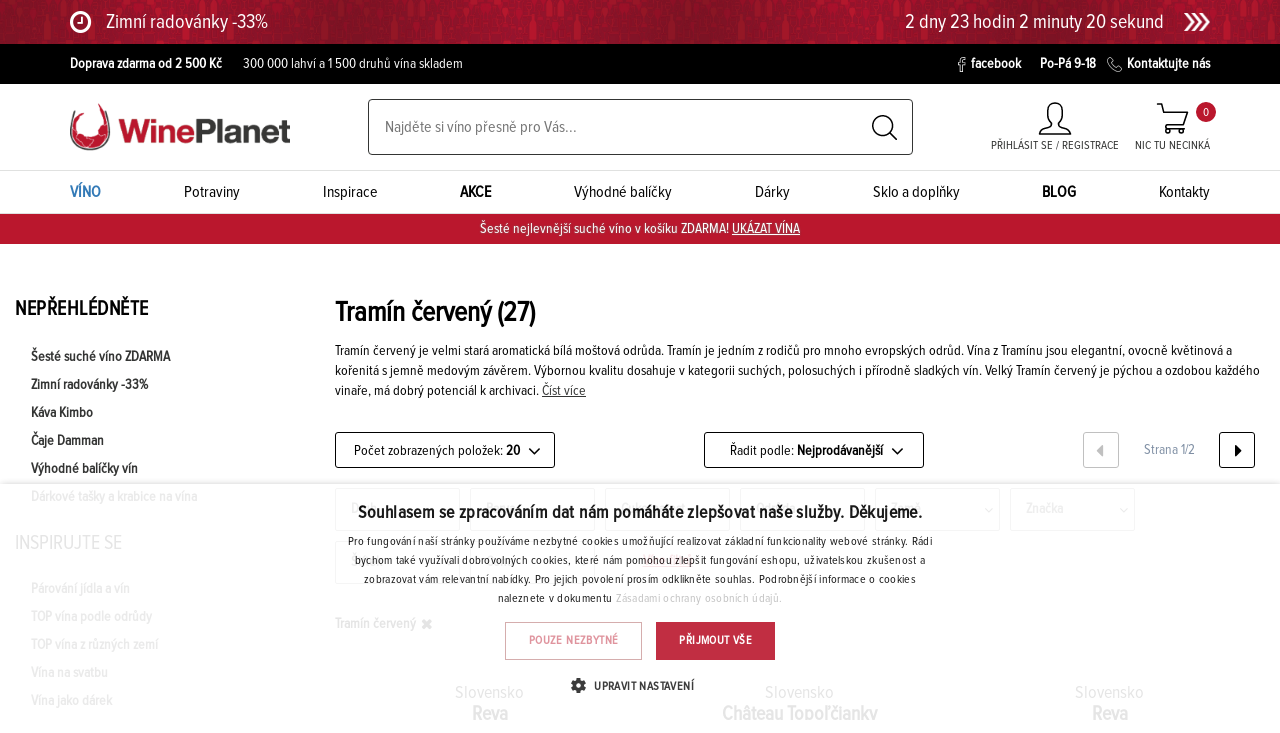

--- FILE ---
content_type: text/html; charset=utf-8
request_url: https://wineplanet.cz/vino/odruda/tramin-cerveny
body_size: 30712
content:
<!doctype html>
<html lang="cs">
<head>
            <script>
                window.dataLayer = window.dataLayer || [];
                function gtag(){dataLayer.push(arguments)};
                var gtmObjects = new Array;        
                var gtmReady = false;
            </script>

            <!-- Google Tag Manager head -->
            <script>(function(w,d,s,l,i){w[l]=w[l]||[];w[l].push({'gtm.start':
            new Date().getTime(),event:'gtm.js'});var f=d.getElementsByTagName(s)[0],
            j=d.createElement(s),dl=l!='dataLayer'?'&l='+l:'';j.async=true;j.src=
            'https://www.googletagmanager.com/gtm.js?id='+i+dl;f.parentNode.insertBefore(j,f);
            })(window,document,'script','dataLayer','GTM-T8DB33');</script>
            <!-- End Google Tag Manager head -->

    <meta charset="utf-8">
        <title>Tramín červený  |  WinePlanet.cz</title>
    <meta name="description" content="Zasloužíte si pít kvalitní víno. V našem eshopu s vínem najdete více než 2 500 druhů vína ze slovenské a zahraniční produkce.">
    <meta name="viewport" content="width=device-width, initial-scale=1">
    <meta name="Author" content="">
    <meta name="robots" content="all,follow">

    <base href="https://wineplanet.cz/">
	<link rel="canonical" href="https://wineplanet.cz/vino/odruda/tramin-cerveny">

    <link rel="shortcut icon" sizes="16x16 32x32 48x48" href="https://wineplanet.cz/www/images/favicons/favicon.ico">
    <link rel="shortcut icon" type="image/x-icon" href="https://wineplanet.cz/www/images/favicons/favicon.ico">
    <!--[if IE]>
    <link rel="shortcut icon" href="https://wineplanet.cz/www/images/favicons/favicon.ico"><![endif]-->

    <link rel="apple-touch-icon" sizes="180x180" href="https://wineplanet.cz/www/images/favicons/apple-touch-icon.png">
    <link rel="icon" type="image/png" href="https://wineplanet.cz/www/images/favicons/favicon-32x32.png" sizes="32x32">
    <link rel="icon" type="image/png" href="https://wineplanet.cz/www/images/favicons/favicon-16x16.png" sizes="16x16">
    <link rel="manifest" href="https://wineplanet.cz/www/images/favicons/manifest.json">
    <link rel="mask-icon" href="https://wineplanet.cz/www/images/favicons/safari-pinned-tab.svg" color="#5bbad5">
    <link rel="shortcut icon" href="https://wineplanet.cz/www/images/favicons/favicon.ico">

    <meta name="msapplication-config" content="https://wineplanet.cz/www/images/favicons/browserconfig.xml">
    <meta name="theme-color" content="#ffffff">

    <meta property="og:url" content="https://wineplanet.cz/vino/odruda/tramin-cerveny">
    <meta property="og:title" content="Tramín červený">
    <meta property="og:description" content="Zasloužíte si pít kvalitní víno. V našem eshopu s vínem najdete více než 2 500 druhů vína ze slovenské a zahraniční produkce.">
    <meta property="og:image" content="https://wineplanet.cz/www/files/image/og/mainLogo-og.png">
    <meta property="og:type" content="website">
    <meta property="og:locale" content="cs">
    <meta property="fb:app_id" content="265675400662672">
    <meta property="fb:pages" content="456203017873968"> 

    <meta name="google-site-verification" content="yobQSKGrM2QKQZtqBPQCGgi4LyoSD1EOQCanCfFsmn0">

<link rel="stylesheet" href="https://wineplanet.cz/www/css/styles.min.css?v=1766040299">

    <!--[if lt IE 9]>
    <script src="https://oss.maxcdn.com/html5shiv/3.7.2/html5shiv.min.js"></script>
    <script src="https://oss.maxcdn.com/respond/1.4.2/respond.min.js"></script>
    <![endif]-->
        <!-- Hotjar Tracking Code for www.wineplanet.cz -->
        <script>
            (function (h, o, t, j, a, r) {
                h.hj = h.hj || function (){(h.hj.q=h.hj.q||[]).push(arguments)};
                h._hjSettings ={ hjid:1341039,hjsv:6 };
                a = o.getElementsByTagName('head')[0];
                r = o.createElement('script');
                r.async = 1;
                r.src = t + h._hjSettings.hjid + j + h._hjSettings.hjsv;
                a.appendChild(r);
            })(window, document, 'https://static.hotjar.com/c/hotjar-', '.js?sv=');
        </script>

    <script type="text/javascript">
        //<![CDATA[
        var _hwq = _hwq || [];
            _hwq.push(['setKey', 'DD8A796359953F3679F256B8CEDC5E77']);_hwq.push(['showWidget', '3', '54641', 'Wineplanet', 'wineplanet-cz']);(function() {
            var ho = document.createElement('script'); ho.type = 'text/javascript'; ho.async = true;
            ho.src = 'https://www.heureka.cz/direct/i/gjs.php?n=wdgt&sak=DD8A796359953F3679F256B8CEDC5E77';
            var s = document.getElementsByTagName('script')[0]; s.parentNode.insertBefore(ho, s);
        })();
        //]]>
    </script>
</head>
<body class="catalog:default-default" id="lang-cs">
    <div id="ieBox" class="hidden">
        <div class="modal fade in" tabindex="-1" role="dialog" style="display: block;">
            <div class="modal-dialog modal-lg" role="document">
                <div class="modal-content">
                    <div class="modal-header">
                        <button type="button" class="close" data-dismiss="modal" aria-label="Close" id="ieBox-close">
                        </button>
                        <strong class="modal-title">Váš prohlížeč není podporován</strong>
                    </div>
                    <div class="modal-body">
                        <p>Vypadá to, že používáte starý a nepodporovaný prohlížeč. Pro návštěvu této stránky, prosím použijte jeden z podporovaných prohlížečů.</p>
                        <table class="browsers">
                            <thead>
                            <tr>
                                <th colspan="3">Doporučujeme použít nejnovější verzi jednoho z těchto prohlížečů:</th>
                            </tr>
                            </thead>
                            <tbody>
                            <tr>
                                <td>
                                    <a href="https://www.microsoft.com/edge" target="_blank">
                                        <img src="https://wineplanet.cz/www/images/browsers/edge.png" alt="Microsoft Edge"><br>
                                        <span>Microsoft Edge</span>
                                    </a>
                                </td>
                                <td>
                                    <a href="https://www.mozilla.org/firefox/new" target="_blank">
                                        <img src="https://wineplanet.cz/www/images/browsers/firefox.png" alt="Mozilla Firefox"><br>
                                        <span>Mozilla Firefox</span>
                                    </a>
                                </td>
                                <td>
                                    <a href="https://www.google.com/chrome/browser/desktop/" target="_blank">
                                        <img src="https://wineplanet.cz/www/images/browsers/chrome.png" alt="Google Chrome"><br>
                                        <span>Google Chrome</span>
                                    </a>
                                </td>
                            </tr>
                            </tbody>
                        </table>
                    </div>
                </div>
            </div>
        </div>
    </div>

    <script>
        function isIE() {
            return (window.navigator.userAgent.match(/MSIE|Trident/) !== null);
        }

        if(isIE() === true) {
            document.getElementById("ieBox").classList.remove("hidden");
            document.getElementById("ieBox-close").addEventListener("click", function() {
                document.getElementById("ieBox").classList.add("hidden");
            });
        }
    </script>

<!-- Load Facebook SDK for JavaScript -->
<div id="fb-root"></div>
<script>(function (d, s, id) {
        var js, fjs = d.getElementsByTagName(s)[0];
        if (d.getElementById(id)) return;
        js = d.createElement(s);
        js.id = id;
        js.src = "https://connect.facebook.net/cs_CZ/sdk.js#xfbml=1&version=v15.0";
        fjs.parentNode.insertBefore(js, fjs);
    }(document, 'script', 'facebook-jssdk'));</script>

<script src="https://apis.google.com/js/platform.js" async defer>
    { lang: 'cs' }
</script>

<!-- Load Twitter for JavaScript -->
<script>window.twttr = (function (d, s, id) {
        var js, fjs = d.getElementsByTagName(s)[0],
            t = window.twttr || {};
        if (d.getElementById(id)) return t;
        js = d.createElement(s);
        js.id = id;
        js.src = "https://platform.twitter.com/widgets.js";
        fjs.parentNode.insertBefore(js, fjs);

        t._e = [];
        t.ready = function (f) {
            t._e.push(f);
        };

        return t;
    }(document, "script", "twitter-wjs"));
</script>

<header>
    <section class="o-headerPromo">
        
        <a href="/promo/zimni-radovanky-33">
            <div class="container">
                <div class="row">
                    <div class="col-xs-12 promoCountdown-header">
                        <div class="promoCountdown-header">
                            <i class="fa fa-clock-o icon" aria-hidden="true"></i>
                            <div>
                                <h4>Zimní radovánky -33%</h4>
                                
                            </div>
                        </div>

                        <div class="promoCountdown-header">
                            <time class="countdown" datetime="2026-01-31 23:59:00" data-lang="cs" data-remains="" data-after="">
                                Limitovaná akce do 23:59:00 31.01.2026
                            </time>

                            <img src="https://wineplanet.cz/www/images/promo/right-arrow.png" alt="right-arrow" class="arrow">
                        </div>
                    </div>
                </div>
            </div>
        </a>
    </section>

    <!-- Black top line -->
    <section class="o-blackTopLine">
        <div class="container">
            <div class="row">
                <div class="c-leftSideBox col-xs-12 col-lg-8">
<ul>
	<li><a href="https://wineplanet.cz/doprava-zbozi" target="_blank"><strong>Doprava zdarma od 2 500 Kč</strong></a></li>
	<li>300 000 lahví a 1 500 druhů vína skladem</li>
</ul>
                </div>

                <div class="c-rightSideBox col-lg-4">
                    <a href="https://www.facebook.com/wineplanet.cz/" target="_blank">
                        <img src="https://wineplanet.cz/www/images/facebook_ico.svg" alt="facebook">facebook
                    </a>
                    <span>Po-Pá 9-18</span>
                    <a href="/kontakty">
						<img src="https://wineplanet.cz/www/images/tel_ico.svg" alt="telephone" loading="lazy">Kontaktujte nás
					</a>
                </div>

            </div>
        </div>
    </section>
    <!-- end of black top line -->

    <!-- Main Header part -->
    <section class="o-mainHeaderPart">
        <div class="container">
            <!-- Header content -->
            <div class="c-headerContent">
                <!-- Mobile Hamburger menu -->
                <a href="#" class="mobileMenuButton">
                    <i class="fa fa-bars" aria-hidden="true"></i>MENU
                </a>

                <!-- Logo -->
                <a href="https://wineplanet.cz">
                        <img src="https://wineplanet.cz/www/images/mainLogo.png" alt="WinePlanet logo" class="mainLogo">
                </a>

<!-- Search box -->
<div class="searchBox c-desktop">
	<form action="/vino/odruda/tramin-cerveny" method="post" id="frm-searchControl-searchForm">
        <input type="text" name="search" placeholder="Najděte si víno přesně pro Vás..." autocomplete="off" id="frm-searchControl-searchForm-search" class="searchInputMain">
		<button class="submitButton" title="Vyhledej" type="submit" name="send">
			<img src="https://wineplanet.cz/www/images/searchButton.svg" alt="Vyhledej">
		</button>
	<input type="hidden" name="_do" value="searchControl-searchForm-submit"><!--[if IE]><input type=IEbug disabled style="display:none"><![endif]-->
</form>


	<!-- Whisperer box -->
	<div class="whisperBox">
		<div class="accessTop" id="snippet-searchControl-autocomplete-top">
							<div class="header">Nejvíce hledané výrazy</div>
				<div class="linksBox">
							<a href="/vino/odruda/tramin-cerveny?searchControl-keyword=db&amp;do=searchControl-searchStat">db</a>
							<a href="/vino/odruda/tramin-cerveny?searchControl-keyword=rebelot&amp;do=searchControl-searchStat">rebelot</a>
							<a href="/vino/odruda/tramin-cerveny?searchControl-keyword=domaine%20laporte%20sancerre&amp;do=searchControl-searchStat">domaine laporte sancerre</a>
							<a href="/vino/odruda/tramin-cerveny?searchControl-keyword=ringberg&amp;do=searchControl-searchStat">ringberg</a>
							<a href="/vino/odruda/tramin-cerveny?searchControl-keyword=rulandsk&amp;do=searchControl-searchStat">rulandsk</a>
							<a href="/vino/odruda/tramin-cerveny?searchControl-keyword=rulanske&amp;do=searchControl-searchStat">rulanske</a>
							<a href="/vino/odruda/tramin-cerveny?searchControl-keyword=castel%20ringberg&amp;do=searchControl-searchStat">castel ringberg</a>
							<a href="/vino/odruda/tramin-cerveny?searchControl-keyword=caliterra%20edicion%20limitada&amp;do=searchControl-searchStat">caliterra edicion limitada</a>
							<a href="/vino/odruda/tramin-cerveny?searchControl-keyword=walch%20selezione&amp;do=searchControl-searchStat">walch selezione</a>
							<a href="/vino/odruda/tramin-cerveny?searchControl-keyword=d%C3%A1msk%C3%A1%20volenka&amp;do=searchControl-searchStat">dámská volenka</a>
				</div>
		</div>

		<div class="accessBottom" id="snippet-searchControl-autocomplete-bottom">
							<div class="header">Nejvíce hledané produkty</div>
				<div class="linksBox">
						<a href="/produkt/vino/cervene/511100705477-23_075/st-andrea-aldas-egri-bikaver-superior-pdo-eger-r2023-vino-cervene-suche-0-75l">St. Andrea, Áldás Egri Bikavér Superior</a>
						<a href="/produkt/vino/cervene/dunaj/500107801991-24_075/juraj-zaprazny-dunaj-jihoslovenska-oblast-r2024-vino-cervene-suche-0-75l">Juraj Zápražný, Dunaj</a>
						<a href="/produkt/vino/ruzove/cabernet-sauvignon/500104212668-25_075/pavelka-chateau-zumberg-cabernet-rose-malokarpatska-oblast-r2025-jakostni-vino-ruzove-suche-sroubovaci-uzaver-0-75l">Pavelka, Château Zumberg, Cabernet Rosé</a>
						<a href="/produkt/vino/bile/sauvignon/560202311100-25_075/babich-sauvignon-blanc-marlborough-r2025-vino-bile-suche-sroubovaci-uzaver-0-75l">Babich, Sauvignon Blanc</a>
						<a href="/produkt/vino/bile/ryzlink-vlassky/500104212118-25_075/pavelka-chateau-zumberg-ryzlink-vlassky-malokarpatska-oblast-r2025-jakostni-vino-bile-suche-sroubovaci-uzaver-0-75l">Pavelka, Château Zumberg, Rizling vlašský</a>
						<a href="/produkt/vino/cervene/dunaj/500109200565-23_075/vinarstvo-rariga-dunaj-malokarpatska-oblast-r2023-jakostni-vino-cervene-suche-0-75l">Vinárstvo Rariga, Dunaj</a>
						<a href="/produkt/vino/cervene/cabernet-sauvignon/500107001765-22_075/vino-natural-domin-kusicky-cabernet-sauvignon-bio-slovensko-r2022-vino-cervene-suche-bio-0-75l">VÍNO NATURAL Domin &amp; Kušický, Cabernet Sauvignon BIO</a>
						<a href="/produkt/vino/bile/ryzlink-vlassky/500110222626-22_075db/simak-zamok-pezinok-ryzlink-vlassky-club-1271-jihoslovenska-oblast-r2022-jakostni-vino-bile-polosuche-darkove-baleni-0-75l">Šimák Zámok Pezinok, Rizling vlašský CLUB 1271</a>
						<a href="/produkt/vino/bile/500111305384-23_075/vino-urban-slovensky-tokaj-cuvee-tokaj-r2023-jakostni-vino-bile-polosladke-sroubovaci-uzaver-0-75l">Víno Urban, Slovenský Tokaj Cuvée</a>
						<a href="/produkt/vino/bile/muller-thurgau/500104212026-25_075/pavelka-chateau-zumberg-muller-thurgau-malokarpatska-oblast-r2025-jakostni-vino-bile-suche-sroubovaci-uzaver-0-75l">Pavelka, Château Zumberg, Müller Thurgau</a>
				</div>
		</div>
<div id="snippet-searchControl-autocomplete-info"></div>
	</div>
	<!-- end of whisperer box -->
	<div id="autocomplete-link" data-link="/vino/odruda/tramin-cerveny?do=searchControl-autocompleteSearch" data-searchterm="searchControl-searchTerm"></div>
	<div id="autocomplete-redraw" data-link="/vino/odruda/tramin-cerveny?do=searchControl-redraw" data-searchterm="searchControl-searchTerm"></div>
</div>
<!-- end of search box -->


                <div class="headerButtons">
                    <!-- Mobile search link
                    <div n:block="header-search-mobile" class="headerIcon">
                        <a href="#" class="mobileSearch">
                            <img src="https://wineplanet.cz/www/images/searchButton.svg" alt="Vyhledej" class="mobileSearchIcon">
                            <span class="descript">Vyhledej</span>
                        </a>
                    </div>
                    -->

                    <!-- My account link -->
                    <div class="headerIcon c-signInIcon " id="snippet--login-container">
                        
                        <a href="/prihlaseni-a-registrace?backlink=r1mli"
                           class="myAccount ">
                            <img src="https://wineplanet.cz/www/images/person.svg" alt="Můj účet" class="myAccountImage">
                            <span class="descript">Přihlásit se / Registrace</span>
                        </a>

                    </div>


<div class="headerIcon" id="snippet-cart-cart-control-wrapper">
    <!-- My account link -->
    <a href="/objednavka/kosik" class="basketLink">
        <img src="https://wineplanet.cz/www/images/trolley.svg" alt="košík" class="basketLinkImage">
        <span class="descript">
                Nic tu necinká
        </span>
        <span class="sum"> 0 </span>
    </a>
</div>
                </div>

            </div>
            <!-- end of header content -->
        </div>
    </section>
    <!-- end of main header part -->

    <!-- User submenu -->
    <section class="o-headerMenu o-userSubmenu">
        <div class="container">
            <div class="contentBox">
                    <a href="/prihlaseni-a-registrace?backlink=ez2q9#signIn" class="link c-singIn">Přihlásit se</a>
                    <a href="/prihlaseni-a-registrace?backlink=g5ayd#registration" class="link c-registration">Registrace</a>
            </div>
        </div>
    </section>
    <!-- end of user submenu -->


	<!-- Header menu -->
	<nav class="o-headerMenu o-mobileMenu">
		<div class="responseMenuHeader">
			<img src="https://wineplanet.cz/www/images/mainLogo.png" alt="WinePlanet logo" class="img-responsive">
		</div>
		<div class="responseCloseButton">
			<div class="closeDiv1">
				<div class="closeDiv2"></div>
			</div>
		</div>

		<div class="container">
			<div class="contentBox">
				<div class="link subLink c-wineCatalogLink">
					<a href="/vino" class="link submenuHeadLink blueLink">
						<strong>VÍNO</strong>
						<picture>
							<img src="www/thumbnails/AllWinesSubmenuImage_pwwwSimagesSwhf1q.jpg" alt="Všechna vína" class="responseMenuImage" loading="lazy">
						</picture>
					</a>

					<!-- Submenu box -->
					<div class="c-submenuBox">
						<!-- Basic select -->
						<div class="basicSelect">

									<a href="
											/vino/barva/cervene
"
											class="basicLink catalog" data-submenu="1">
										Červené víno
									</a>

									<a href="
											/vino/barva/bile
"
											class="basicLink catalog" data-submenu="2">
										Bílé víno
									</a>

									<a href="
											/vino/barva/ruzove
"
											class="basicLink catalog" data-submenu="3">
										Růžové víno
									</a>

									<a href="
											/vino/druh/sekty-a-sampanske
"
											class="basicLink catalog" data-submenu="4">
										Šumivé víno
									</a>

									<a href="
											/vino/druh/portske-fortifikovana-vina
"
											class="basicLink catalog" data-submenu="5">
										Portské a sherry
									</a>

									<a href="
											/vino/druh/bio-vino
"
											class="basicLink catalog" data-submenu="6">
										Bio víno
									</a>

									<a href="
											/vino/druh/nizkohistaminove-vino
"
											class="basicLink catalog" data-submenu="7">
										Nízkohistamínové víno
									</a>

									<a href="
											/vino/druh/ikonicke-vino
"
											class="basicLink catalog" data-submenu="8">
										Ikonické víno
									</a>

									<a href="
											/vino/druh/nealkoholicke-a-nizkoalkoholicke-vino
"
											class="basicLink catalog" data-submenu="9">
										Nealkoholické a nízkoalkoholické víno
									</a>
										<hr>

									<a href="
											/vino?ft=NAZOVZNACKA
										"
											class="basicLink catalog" data-submenu="10">
										Podle značky
									</a>

									<a href="
											/vino
										"
											class="basicLink catalog" data-submenu="11">
										Podle země
									</a>

							<a href="/vino" class="btn btn-secondary filerButton">
								<i class="fa fa-sliders" aria-hidden="true"></i>&nbsp;Podrobný filtr
							</a>
						</div>
						<!-- end of basic select -->
						<div class="catalogMenu-detail">


								<section class="detailSelection col3 subselection">
																				<div class="header">Červené víno</div>
											<div class="col-xs-3 col-lg-2">
												<a href="/vino/barva/cervene">
													<div class="subheader">Podle cukernatosti</div>
												</a>

												<div class="detailLinksBox">



														<a href="/vino/barva/cervene/cukernatost/sladke">sladké</a>
														<a href="/vino/barva/cervene/cukernatost/polosladke">polosladké</a>
														<a href="/vino/barva/cervene/cukernatost/polosuche">polosuché</a>
														<a href="/vino/barva/cervene/cukernatost/suche">suché</a>
												</div>
											</div>

										<div class="col-xs-6 col-lg-5">
											<a href="/vino/barva/cervene">
												<div class="subheader">Podle odrůdy</div>
											</a>
											<div class="detailLinksBox c-linksColumn">
													<a href="/vino/barva/cervene/odruda/alibernet">Alibernet</a>
													<a href="/vino/barva/cervene/odruda/barbera">Barbera</a>
													<a href="/vino/barva/cervene/odruda/cabernet-franc">Cabernet Franc</a>
													<a href="/vino/barva/cervene/odruda/cabernet-sauvignon">Cabernet Sauvignon</a>
													<a href="/vino/barva/cervene/odruda/canaiolo">Canaiolo</a>
													<a href="/vino/barva/cervene/odruda/carignan">Carignan</a>
													<a href="/vino/barva/cervene/odruda/carmenere">Carménére</a>
													<a href="/vino/barva/cervene/odruda/dornfelder">Dornfelder</a>
													<a href="/vino/barva/cervene/odruda/dunaj">Dunaj</a>
													<a href="/vino/barva/cervene/odruda/frankovka-modra">Frankovka modrá</a>
													<a href="/vino/barva/cervene/odruda/frappato">Frappato</a>
													<a href="/vino/barva/cervene/odruda/grenache">Grenache</a>
													<a href="/vino/barva/cervene/odruda/hron">Hron</a>
													<a href="/vino/barva/cervene/odruda/chianti">Chianti</a>
													<a href="/vino/barva/cervene/odruda/lagrain">Lagrain</a>
													<a href="/vino/barva/cervene/odruda/malbec">Malbec</a>
													<a href="/vino/barva/cervene/odruda/malvazie">Malvázie</a>
													<a href="/vino/barva/cervene/odruda/mataro">Mataro  </a>
													<a href="/vino/barva/cervene/odruda/merlot">Merlot</a>
													<a href="/vino/barva/cervene/odruda/merlot-a-sangiovese">Merlot a Sangiovese</a>
													<a href="/vino/barva/cervene/odruda/modry-portugal">Modrý Portugal</a>
													<a href="/vino/barva/cervene/odruda/montepulciano">Montepulciano</a>
													<a href="/vino/barva/cervene/odruda/mourvedre">Mourvedre</a>
													<a href="/vino/barva/cervene/odruda/nebbiolo">Nebbiolo</a>
													<a href="/vino/barva/cervene/odruda/nero-davola">Nero D´Avola</a>
													<a href="/vino/barva/cervene/odruda/neronet">Neronet</a>
													<a href="/vino/barva/cervene/odruda/nitria">Nitria</a>
													<a href="/vino/barva/cervene/odruda/petit-verdot">Petit Verdot</a>
													<a href="/vino/barva/cervene/odruda/pinotage">Pinotage</a>
													<a href="/vino/barva/cervene/odruda/primitivo">Primitivo</a>
											</div>
										</div>
										<a href="/vino/barva/cervene" class="allProducts">
											Všechna červená vína
										</a>
										<div class="col-xs-3 col-lg-3 grey-column">

<div class="header">Nepřehlédněte</div>
<div class="content">
	<div>
			<a href="/vino/stitek/novinka">NOVINKA</a>
			<a href="/vino/stitek/hodnoceni">HODNOCENÍ</a>
			<a href="/vino/stitek/bio">BIO</a>
			<a href="/vino/stitek/vegan">VEGAN</a>
	</div>
	<div>
		<div class="subheader">Inspirace</div>
			<a href="/vino-k-tematu/tipy-na-darky-vino">Tipy na dárky - víno</a>
			<a href="/vino-k-tematu/top-vina-odrudy-pinot-noir">Top vína odrůdy Pinot Noir</a>
			<a href="/vino-k-tematu/top-vina-odrudy-chardonnay">TOP vína odrůdy Chardonnay</a>
			<a href="/vino-k-tematu/top-bio-a-organicka-vina">TOP BIO a organická vína</a>
	</div>
	<div>
		<div class="subheader">Nové články</div>
			<a href="/blog/638_abk6-vstupuje-do-sveta-vin-novinky-skladem">ABK6 vstupuje do světa vín - novinky skladem</a>
			<a href="/blog/637_novinka-vinarstvi-st-andrea">Novinka – vinařství St. Andrea</a>
			<a href="/blog/517_svarene-vino-jeho-benefity-a-spravna-priprava">Svařené víno - jeho benefity a správná příprava</a>
	</div>
</div>
										</div>

<div class="col-xs-2 c-rightBox ">
    <div class="col1">
        <div class="header"> &nbsp;</div> <!-- Dont remove !! -->

        <div class="subheader">Doporučujeme</div>

        <div class="productDescript">
                Reya
                Organica
            <br>
            <span>
                    Pinot Noir BIO <br>
            </span>
        </div>

        <a href="/produkt/vino/cervene/rulandske-modre/500103701086-20_075/reya-organica-pinot-noir-bio-stredoslovenska-oblast-r2020-cervene-suche-sroubovaci-uzaver-0-75l" class="imagePart sommelierImage">
                <img src="https://wineplanet.cz/www/thumbnails/15012488_pwwwSfilesSimageSproductSwh170f1q.JPG" alt="Reya Organica Pinot Noir BIO 0.75L, r2020, cr, su, sc" class="img-responsive">
        </a>

        <div class="pricePart">
            <div class="mainPrice">
                214<sup> Kč</sup><sup class="pieces"> / ks </sup>
            </div>
        </div>
    </div>
</div>
								</section>

								<section class="detailSelection col3 subselection">
																			<div class="header">Bílé víno</div>

										<div class="col-xs-3 col-lg-2">
											<a href="/vino/barva/bile">
												<div class="subheader">Podle cukernatosti</div>
											</a>
											<div class="detailLinksBox">
													<a href="/vino/barva/bile/cukernatost/sladke">sladké</a>
													<a href="/vino/barva/bile/cukernatost/polosladke">polosladké</a>
													<a href="/vino/barva/bile/cukernatost/brut">brut</a>
													<a href="/vino/barva/bile/cukernatost/brut-nature">brut nature</a>
													<a href="/vino/barva/bile/cukernatost/demi-sec-semi-seco">demi sec/semi seco</a>
													<a href="/vino/barva/bile/cukernatost/dry-seco">dry/seco</a>
													<a href="/vino/barva/bile/cukernatost/extra-brut">extra brut</a>
													<a href="/vino/barva/bile/cukernatost/extra-dry">extra dry</a>
													<a href="/vino/barva/bile/cukernatost/polosuche">polosuché</a>
													<a href="/vino/barva/bile/cukernatost/suche">suché</a>
											</div>
										</div>

										<div class="col-xs-6 col-lg-5">
											<a href="/vino/barva/bile">
												<div class="subheader">Podle odrůdy</div>
											</a>
											<div class="detailLinksBox c-linksColumn">
													<a href="/vino/barva/bile/odruda/albarino">Albarino</a>
													<a href="/vino/barva/bile/odruda/ansonica">Ansonica</a>
													<a href="/vino/barva/bile/odruda/arneis">Arneis</a>
													<a href="/vino/barva/bile/odruda/bourboulenc">Bourboulenc</a>
													<a href="/vino/barva/bile/odruda/breslava">Breslava</a>
													<a href="/vino/barva/bile/odruda/bual">Bual</a>
													<a href="/vino/barva/bile/odruda/cabernet-sauvignon">Cabernet Sauvignon</a>
													<a href="/vino/barva/bile/odruda/carricante">Carricante</a>
													<a href="/vino/barva/bile/odruda/colombard">Colombard</a>
													<a href="/vino/barva/bile/odruda/devin">Devín</a>
													<a href="/vino/barva/bile/odruda/feteasca-regala">Feteasca Regala</a>
													<a href="/vino/barva/bile/odruda/fiano">Fiano</a>
													<a href="/vino/barva/bile/odruda/furmint">Furmint</a>
													<a href="/vino/barva/bile/odruda/gevurztraminer">Gevurztraminer</a>
													<a href="/vino/barva/bile/odruda/graciano">Graciano</a>
													<a href="/vino/barva/bile/odruda/grechetto">Grechetto</a>
													<a href="/vino/barva/bile/odruda/grenache-blanc">Grenache Blanc</a>
													<a href="/vino/barva/bile/odruda/hetera">Hetera</a>
													<a href="/vino/barva/bile/odruda/hron">Hron</a>
													<a href="/vino/barva/bile/odruda/chardonnay">Chardonnay</a>
													<a href="/vino/barva/bile/odruda/irsai-oliver">Irsai Oliver</a>
													<a href="/vino/barva/bile/odruda/lipovina">Lipovina</a>
													<a href="/vino/barva/bile/odruda/macabeo">Macabeo</a>
													<a href="/vino/barva/bile/odruda/malvazie">Malvázie</a>
													<a href="/vino/barva/bile/odruda/milia">Milia</a>
													<a href="/vino/barva/bile/odruda/moscato-bianco">Moscato Bianco</a>
													<a href="/vino/barva/bile/odruda/muller-thurgau">Müller Thurgau</a>
													<a href="/vino/barva/bile/odruda/muscadelle">Muscadelle</a>
													<a href="/vino/barva/bile/odruda/muskat-moravsky">Muškát moravský</a>
													<a href="/vino/barva/bile/odruda/muskat-zluty">Muškát žlutý</a>
											</div>
										</div>
										<a href="/vino/barva/bile" class="allProducts">
											Všechna bílá vína
										</a>
										<div class="col-xs-3 col-lg-3 grey-column">

<div class="header">Nepřehlédněte</div>
<div class="content">
	<div>
			<a href="/vino/stitek/novinka">NOVINKA</a>
			<a href="/vino/stitek/hodnoceni">HODNOCENÍ</a>
			<a href="/vino/stitek/bio">BIO</a>
			<a href="/vino/stitek/vegan">VEGAN</a>
	</div>
	<div>
		<div class="subheader">Inspirace</div>
			<a href="/vino-k-tematu/tipy-na-darky-vino">Tipy na dárky - víno</a>
			<a href="/vino-k-tematu/top-vina-odrudy-pinot-noir">Top vína odrůdy Pinot Noir</a>
			<a href="/vino-k-tematu/top-vina-odrudy-chardonnay">TOP vína odrůdy Chardonnay</a>
			<a href="/vino-k-tematu/top-bio-a-organicka-vina">TOP BIO a organická vína</a>
	</div>
	<div>
		<div class="subheader">Nové články</div>
			<a href="/blog/638_abk6-vstupuje-do-sveta-vin-novinky-skladem">ABK6 vstupuje do světa vín - novinky skladem</a>
			<a href="/blog/637_novinka-vinarstvi-st-andrea">Novinka – vinařství St. Andrea</a>
			<a href="/blog/517_svarene-vino-jeho-benefity-a-spravna-priprava">Svařené víno - jeho benefity a správná příprava</a>
	</div>
</div>
										</div>

<div class="col-xs-2 c-rightBox ">
    <div class="col1">
        <div class="header"> &nbsp;</div> <!-- Dont remove !! -->

        <div class="subheader">Doporučujeme</div>

        <div class="productDescript">
                Château Topoľčianky
            <br>
            <span>
                    Château Noir Rulandské šedé <br>
            </span>
        </div>

        <a href="/produkt/vino/bile/rulandske-sede/500106803710-24_075/chateau-topolcianky-chateau-noir-rulandske-sede-nitranska-oblast-r2024-jakostni-vino-bile-suche-0-75l" class="imagePart sommelierImage">
                <img src="https://wineplanet.cz/www/thumbnails/14917804_pwwwSfilesSimageSproductSwh170f1q.JPG" alt="Château Topoľčianky Château Noir Rulandské šedé 0.75L, r2024, ak, bl, su" class="img-responsive">
        </a>

        <div class="pricePart">
            <div class="mainPrice">
                116<sup> Kč</sup><sup class="pieces"> / ks </sup>
            </div>
        </div>
    </div>
</div>
								</section>

								<section class="detailSelection col3 subselection">
																			<div class="header">Ružové víno</div>

										<div class="col-xs-3 col-lg-2">
											<a href="/vino/barva/ruzove">
												<div class="subheader">Podle cukernatosti</div>
											</a>
											<div class="detailLinksBox">
													<a href="/vino/barva/ruzove/cukernatost/sladke">sladké</a>
													<a href="/vino/barva/ruzove/cukernatost/polosladke">polosladké</a>
													<a href="/vino/barva/ruzove/cukernatost/brut">brut</a>
													<a href="/vino/barva/ruzove/cukernatost/demi-sec-semi-seco">demi sec/semi seco</a>
													<a href="/vino/barva/ruzove/cukernatost/dry-seco">dry/seco</a>
													<a href="/vino/barva/ruzove/cukernatost/extra-brut">extra brut</a>
													<a href="/vino/barva/ruzove/cukernatost/extra-dry">extra dry</a>
													<a href="/vino/barva/ruzove/cukernatost/polosuche">polosuché</a>
													<a href="/vino/barva/ruzove/cukernatost/suche">suché</a>
											</div>
										</div>

										<div class="col-xs-6 col-lg-5">
											<a href="/vino/barva/ruzove">
												<div class="subheader">Podle odrůdy</div>
											</a>
											<div class="detailLinksBox c-linksColumn">
													<a href="/vino/barva/ruzove/odruda/andre">André</a>
													<a href="/vino/barva/ruzove/odruda/cabernet-franc">Cabernet Franc</a>
													<a href="/vino/barva/ruzove/odruda/cabernet-sauvignon">Cabernet Sauvignon</a>
													<a href="/vino/barva/ruzove/odruda/dunaj">Dunaj</a>
													<a href="/vino/barva/ruzove/odruda/frankovka-modra">Frankovka modrá</a>
													<a href="/vino/barva/ruzove/odruda/hron">Hron</a>
													<a href="/vino/barva/ruzove/odruda/chardonnay">Chardonnay</a>
													<a href="/vino/barva/ruzove/odruda/macabeo">Macabeo</a>
													<a href="/vino/barva/ruzove/odruda/malbec">Malbec</a>
													<a href="/vino/barva/ruzove/odruda/merlot">Merlot</a>
													<a href="/vino/barva/ruzove/odruda/meunier">Meunier</a>
													<a href="/vino/barva/ruzove/odruda/negroamaro">Negroamaro</a>
													<a href="/vino/barva/ruzove/odruda/parellada">Parellada</a>
													<a href="/vino/barva/ruzove/odruda/pinot-grigio-rose">Pinot Grigio rosé</a>
													<a href="/vino/barva/ruzove/odruda/pinot-noir">Pinot Noir</a>
													<a href="/vino/barva/ruzove/odruda/prosecco">Prosecco</a>
													<a href="/vino/barva/ruzove/odruda/rulandske-modre">Rulandské modré</a>
													<a href="/vino/barva/ruzove/odruda/svatovavrinecke">Svatovavřinecké</a>
													<a href="/vino/barva/ruzove/odruda/syrah">Syrah</a>
													<a href="/vino/barva/ruzove/odruda/xarello">Xarello</a>
													<a href="/vino/barva/ruzove/odruda/zweigeltrebe">Zweigeltrebe</a>
											</div>
										</div>
										<a href="/vino/barva/ruzove" class="allProducts">
											Všechna ružová vína
										</a>
										<div class="col-xs-3 col-lg-3 grey-column">

<div class="header">Nepřehlédněte</div>
<div class="content">
	<div>
			<a href="/vino/stitek/novinka">NOVINKA</a>
			<a href="/vino/stitek/hodnoceni">HODNOCENÍ</a>
			<a href="/vino/stitek/bio">BIO</a>
			<a href="/vino/stitek/vegan">VEGAN</a>
	</div>
	<div>
		<div class="subheader">Inspirace</div>
			<a href="/vino-k-tematu/tipy-na-darky-vino">Tipy na dárky - víno</a>
			<a href="/vino-k-tematu/top-vina-odrudy-pinot-noir">Top vína odrůdy Pinot Noir</a>
			<a href="/vino-k-tematu/top-vina-odrudy-chardonnay">TOP vína odrůdy Chardonnay</a>
			<a href="/vino-k-tematu/top-bio-a-organicka-vina">TOP BIO a organická vína</a>
	</div>
	<div>
		<div class="subheader">Nové články</div>
			<a href="/blog/638_abk6-vstupuje-do-sveta-vin-novinky-skladem">ABK6 vstupuje do světa vín - novinky skladem</a>
			<a href="/blog/637_novinka-vinarstvi-st-andrea">Novinka – vinařství St. Andrea</a>
			<a href="/blog/517_svarene-vino-jeho-benefity-a-spravna-priprava">Svařené víno - jeho benefity a správná příprava</a>
	</div>
</div>
										</div>

<div class="col-xs-2 c-rightBox ">
    <div class="col1">
        <div class="header"> &nbsp;</div> <!-- Dont remove !! -->

        <div class="subheader">Doporučujeme</div>

        <div class="productDescript">
                Rothschild
                Mouton Cadet
            <br>
            <span>
                    Rosé Mathilde BIO <br>
            </span>
        </div>

        <a href="/produkt/vino/ruzove/510703010750-23_075/rothschild-mouton-cadet-rose-mathilde-bio-aoc-bordeaux-aoc-r2023-vino-ruzove-suche-sroubovaci-uzaver-0-75l" class="imagePart sommelierImage">
                <img src="https://wineplanet.cz/www/thumbnails/13902397_pwwwSfilesSimageSproductSwh170f1q.JPG" alt="Rothschild Mouton Cadet Rosé Mathilde BIO 0.75L, AOC, r2023, ruz, su, sc" class="img-responsive">
        </a>

        <div class="pricePart">
            <div class="mainPrice">
                372<sup> Kč</sup><sup class="pieces"> / ks </sup>
            </div>
        </div>
    </div>
</div>
								</section>

								<section class="detailSelection col3 subselection">
																			<div class="header">Šumivé víno</div>

										<div class="col-xs-3 col-lg-2">
											<a href="/vino/druh/sekty-a-sampanske">
												<div class="subheader">Sekty a šampaňské</div>
											</a>
											<div class="detailLinksBox">
													<a href="/vino/druh/cava">Cava</a>
													<a href="/vino/druh/franciacorta">Franciacorta</a>
													<a href="/vino/druh/perlive">Perlivé</a>
													<a href="/vino/druh/prosecco">Prosecco</a>
													<a href="/vino/druh/sampanske">Šampaňské</a>
													<a href="/vino/druh/sumive-vino-sekt">Šumivé víno, sekt</a>
													<a href="/vino/druh/cremant">Crémant</a>
													<a href="/vino/druh/sycene">Sycené</a>
											</div>

											<div>
												<a href="/vino/druh/sekty-a-sampanske">
													<div class="subheader">Podle cukernatosti</div>
												</a>
												<div class="detailLinksBox">
														<a href="/vino/druh/sekty-a-sampanske/cukernatost/brut-nature">brut nature</a>
														<a href="/vino/druh/sekty-a-sampanske/cukernatost/polosladke">polosladké</a>
														<a href="/vino/druh/sekty-a-sampanske/cukernatost/polosuche">polosuché</a>
														<a href="/vino/druh/sekty-a-sampanske/cukernatost/sladke">sladké</a>
														<a href="/vino/druh/sekty-a-sampanske/cukernatost/suche">suché</a>
														<a href="/vino/druh/sekty-a-sampanske/cukernatost/extra-brut">extra brut</a>
														<a href="/vino/druh/sekty-a-sampanske/cukernatost/brut">brut</a>
														<a href="/vino/druh/sekty-a-sampanske/cukernatost/extra-dry">extra dry</a>
														<a href="/vino/druh/sekty-a-sampanske/cukernatost/dry-seco">dry/seco</a>
														<a href="/vino/druh/sekty-a-sampanske/cukernatost/demi-sec-semi-seco">demi sec/semi seco</a>
												</div>
											</div>
										</div>

										<div class="col-xs-6 col-lg-5">
											<a href="/vino/druh/sekty-a-sampanske">
												<div class="subheader">Podle odrůdy</div>
											</a>
											<div class="detailLinksBox c-linksColumnSekt">
													<a href="/vino/druh/sekty-a-sampanske/odruda/cabernet-sauvignon">Cabernet Sauvignon</a>
													<a href="/vino/druh/sekty-a-sampanske/odruda/feteasca-regala">Feteasca Regala</a>
													<a href="/vino/druh/sekty-a-sampanske/odruda/frankovka-modra">Frankovka modrá</a>
													<a href="/vino/druh/sekty-a-sampanske/odruda/furmint">Furmint</a>
													<a href="/vino/druh/sekty-a-sampanske/odruda/chardonnay">Chardonnay</a>
													<a href="/vino/druh/sekty-a-sampanske/odruda/macabeo">Macabeo</a>
													<a href="/vino/druh/sekty-a-sampanske/odruda/malvazie">Malvázie</a>
													<a href="/vino/druh/sekty-a-sampanske/odruda/merlot">Merlot</a>
													<a href="/vino/druh/sekty-a-sampanske/odruda/meunier">Meunier</a>
													<a href="/vino/druh/sekty-a-sampanske/odruda/muskat-zluty">Muškát žlutý</a>
													<a href="/vino/druh/sekty-a-sampanske/odruda/noria">Noria</a>
													<a href="/vino/druh/sekty-a-sampanske/odruda/parellada">Parellada</a>
													<a href="/vino/druh/sekty-a-sampanske/odruda/prosecco">Prosecco</a>
													<a href="/vino/druh/sekty-a-sampanske/odruda/rulandske-bile">Rulandské bílé</a>
													<a href="/vino/druh/sekty-a-sampanske/odruda/rulandske-modre">Rulandské modré</a>
													<a href="/vino/druh/sekty-a-sampanske/odruda/ryzlink-rynsky">Ryzlink rýnský</a>
													<a href="/vino/druh/sekty-a-sampanske/odruda/ryzlink-vlassky">Ryzlink vlašský</a>
													<a href="/vino/druh/sekty-a-sampanske/odruda/sauvignon">Sauvignon</a>
													<a href="/vino/druh/sekty-a-sampanske/odruda/svatovavrinecke">Svatovavřinecké</a>
													<a href="/vino/druh/sekty-a-sampanske/odruda/tramin-cerveny">Tramín červený</a>
													<a href="/vino/druh/sekty-a-sampanske/odruda/trebbiano">Trebbiano</a>
													<a href="/vino/druh/sekty-a-sampanske/odruda/veltlinske-zelene">Veltlínské zelené</a>
													<a href="/vino/druh/sekty-a-sampanske/odruda/xarello">Xarello</a>
											</div>
										</div>
										<a href="/vino/druh/sekty-a-sampanske" class="allProducts">
											Všechna šumivá vína
										</a>
										<div class="col-xs-3 col-lg-3 grey-column">

<div class="header">Nepřehlédněte</div>
<div class="content">
	<div>
			<a href="/vino/stitek/novinka">NOVINKA</a>
			<a href="/vino/stitek/hodnoceni">HODNOCENÍ</a>
			<a href="/vino/stitek/bio">BIO</a>
			<a href="/vino/stitek/vegan">VEGAN</a>
	</div>
	<div>
		<div class="subheader">Inspirace</div>
			<a href="/vino-k-tematu/tipy-na-darky-vino">Tipy na dárky - víno</a>
			<a href="/vino-k-tematu/top-vina-odrudy-pinot-noir">Top vína odrůdy Pinot Noir</a>
			<a href="/vino-k-tematu/top-vina-odrudy-chardonnay">TOP vína odrůdy Chardonnay</a>
			<a href="/vino-k-tematu/top-bio-a-organicka-vina">TOP BIO a organická vína</a>
	</div>
	<div>
		<div class="subheader">Nové články</div>
			<a href="/blog/638_abk6-vstupuje-do-sveta-vin-novinky-skladem">ABK6 vstupuje do světa vín - novinky skladem</a>
			<a href="/blog/637_novinka-vinarstvi-st-andrea">Novinka – vinařství St. Andrea</a>
			<a href="/blog/517_svarene-vino-jeho-benefity-a-spravna-priprava">Svařené víno - jeho benefity a správná příprava</a>
	</div>
</div>
										</div>

<div class="col-xs-2 c-rightBox ">
    <div class="col1">
        <div class="header"> &nbsp;</div> <!-- Dont remove !! -->

        <div class="subheader">Doporučujeme</div>

        <div class="productDescript">
                SERENA 1881
            <br>
            <span>
                    Prosecco Frizzante <br>
            </span>
        </div>

        <a href="/produkt/vino/bile/prosecco/511222403645_075t2/serena-1881-prosecco-frizzante-doc-treviso-doc-rnv-frizzante-perlive-vino-bile-suche-0-75l" class="imagePart sommelierImage">
                <img src="https://wineplanet.cz/www/thumbnails/15741509_pwwwSfilesSimageSproductSwh170f1q.JPG" alt="SERENA 1881 Prosecco Frizzante 0.75L, DOC, rNV, friper, bl, su" class="img-responsive">
        </a>

        <div class="pricePart">
            <div class="mainPrice">
                202<sup> Kč</sup><sup class="pieces"> / ks </sup>
            </div>
        </div>
    </div>
</div>
								</section>

								<section class="detailSelection col3 subselection">
																			<div class="header">Portské a sherry</div>

										<div class="col-xs-4 col-lg-3">
											<a href="/vino/druh/portske-fortifikovana-vina">
												<div class="subheader">Portské, fortifikovaná vína</div>
											</a>
											<div class="detailLinksBox">
													<a href="/vino/druh/jine-fortifikovane-vino">Jiné fortifikované víno</a>
													<a href="/vino/druh/madeira">Madeira</a>
													<a href="/vino/druh/portske-vino">Portské víno</a>
											</div>

											<div>
												<a href="/vino/druh/portske-fortifikovana-vina">
													<div class="subheader">Podle cukernatosti</div>
												</a>
												<div class="detailLinksBox">
														<a href="/vino/druh/portske-fortifikovana-vina/cukernatost/sladke">sladké</a>
												</div>
											</div>
										</div>

										<div class="col-xs-4 col-lg-4">
											<a href="/vino/druh/portske-fortifikovana-vina">
												<div class="subheader">Podle odrůdy</div>
											</a>
											<div class="detailLinksBox">
													<a href="/vino/druh/portske-fortifikovana-vina/odruda/bual">Bual</a>
													<a href="/vino/druh/portske-fortifikovana-vina/odruda/malvazie">Malvázie</a>
													<a href="/vino/druh/portske-fortifikovana-vina/odruda/tempranillo">Tempranillo</a>
													<a href="/vino/druh/portske-fortifikovana-vina/odruda/tinta-barroca">Tinta Barroca</a>
													<a href="/vino/druh/portske-fortifikovana-vina/odruda/touriga-francesa">Touriga Francesa</a>
													<a href="/vino/druh/portske-fortifikovana-vina/odruda/touriga-nacional">Touriga Nacional</a>
													<a href="/vino/druh/portske-fortifikovana-vina/odruda/zweigeltrebe">Zweigeltrebe</a>
											</div>
										</div>
										<a href="/vino/druh/portske-fortifikovana-vina" class="allProducts">
											Všechno portské a sherry
										</a>
										<div class="col-xs-3 col-lg-3 grey-column">

<div class="header">Nepřehlédněte</div>
<div class="content">
	<div>
			<a href="/vino/stitek/novinka">NOVINKA</a>
			<a href="/vino/stitek/hodnoceni">HODNOCENÍ</a>
			<a href="/vino/stitek/bio">BIO</a>
			<a href="/vino/stitek/vegan">VEGAN</a>
	</div>
	<div>
		<div class="subheader">Inspirace</div>
			<a href="/vino-k-tematu/tipy-na-darky-vino">Tipy na dárky - víno</a>
			<a href="/vino-k-tematu/top-vina-odrudy-pinot-noir">Top vína odrůdy Pinot Noir</a>
			<a href="/vino-k-tematu/top-vina-odrudy-chardonnay">TOP vína odrůdy Chardonnay</a>
			<a href="/vino-k-tematu/top-bio-a-organicka-vina">TOP BIO a organická vína</a>
	</div>
	<div>
		<div class="subheader">Nové články</div>
			<a href="/blog/638_abk6-vstupuje-do-sveta-vin-novinky-skladem">ABK6 vstupuje do světa vín - novinky skladem</a>
			<a href="/blog/637_novinka-vinarstvi-st-andrea">Novinka – vinařství St. Andrea</a>
			<a href="/blog/517_svarene-vino-jeho-benefity-a-spravna-priprava">Svařené víno - jeho benefity a správná příprava</a>
	</div>
</div>
										</div>

<div class="col-xs-2 c-rightBox ">
    <div class="col1">
        <div class="header"> &nbsp;</div> <!-- Dont remove !! -->

        <div class="subheader">Doporučujeme</div>

        <div class="productDescript">
                Graham´s
            <br>
            <span>
                    Blend N.5 White Meio-Seco Port <br>
            </span>
        </div>

        <a href="/produkt/vino/bile/512300206119_075/grahams-blend-n-5-white-meio-seco-port-porto-e-douro-fortifikovane-vino-bile-sladke-0-75l" class="imagePart sommelierImage">
                <img src="https://wineplanet.cz/www/thumbnails/13031067_pwwwSfilesSimageSproductSwh170f1q.JPG" alt="Graham´s Blend N.5 White Meio-Seco Port 0.75L, fortvin, bl, sl" class="img-responsive">
        </a>

        <div class="pricePart">
            <div class="mainPrice">
                592<sup> Kč</sup><sup class="pieces"> / ks </sup>
            </div>
        </div>
    </div>
</div>
								</section>

								<section class="detailSelection col3 subselection">
																			<div class="header">Bio víno</div>

										<div class="col-xs-3 col-lg-2">
											<a href="/vino/druh/bio-vino">
												<div class="subheader">Podle barvy</div>
											</a>
											<div class="detailLinksBox">
													<a href="/vino/barva/bile/druh/bio-vino">bílé</a>
													<a href="/vino/barva/cervene/druh/bio-vino">červené</a>
													<a href="/vino/barva/ruzove/druh/bio-vino">růžové</a>
											</div>
											<div>
												<a href="/vino/druh/bio-vino">
													<div class="subheader">Podle cukernatosti</div>
												</a>
												<div class="detailLinksBox">
														<a href="/vino/druh/bio-vino/cukernatost/extra-dry">extra dry</a>
														<a href="/vino/druh/bio-vino/cukernatost/sladke">sladké</a>
														<a href="/vino/druh/bio-vino/cukernatost/extra-brut">extra brut</a>
														<a href="/vino/druh/bio-vino/cukernatost/demi-sec-semi-seco">demi sec/semi seco</a>
														<a href="/vino/druh/bio-vino/cukernatost/brut">brut</a>
														<a href="/vino/druh/bio-vino/cukernatost/polosladke">polosladké</a>
														<a href="/vino/druh/bio-vino/cukernatost/polosuche">polosuché</a>
														<a href="/vino/druh/bio-vino/cukernatost/suche">suché</a>
												</div>
											</div>
										</div>

										<div class="col-xs-6 col-lg-5">
											<a href="/vino/druh/bio-vino">
												<div class="subheader">Podle odrůdy</div>
											</a>
											<div class="detailLinksBox c-linksColumn">
													<a href="/vino/druh/bio-vino/odruda/cabernet-franc">Cabernet Franc</a>
													<a href="/vino/druh/bio-vino/odruda/cabernet-sauvignon">Cabernet Sauvignon</a>
													<a href="/vino/druh/bio-vino/odruda/carmenere">Carménére</a>
													<a href="/vino/druh/bio-vino/odruda/carricante">Carricante</a>
													<a href="/vino/druh/bio-vino/odruda/devin">Devín</a>
													<a href="/vino/druh/bio-vino/odruda/dunaj">Dunaj</a>
													<a href="/vino/druh/bio-vino/odruda/fiano">Fiano</a>
													<a href="/vino/druh/bio-vino/odruda/frankovka-modra">Frankovka modrá</a>
													<a href="/vino/druh/bio-vino/odruda/frappato">Frappato</a>
													<a href="/vino/druh/bio-vino/odruda/graciano">Graciano</a>
													<a href="/vino/druh/bio-vino/odruda/hron">Hron</a>
													<a href="/vino/druh/bio-vino/odruda/chardonnay">Chardonnay</a>
													<a href="/vino/druh/bio-vino/odruda/malbec">Malbec</a>
													<a href="/vino/druh/bio-vino/odruda/merlot">Merlot</a>
													<a href="/vino/druh/bio-vino/odruda/merlot-a-sangiovese">Merlot a Sangiovese</a>
													<a href="/vino/druh/bio-vino/odruda/moscato-bianco">Moscato Bianco</a>
													<a href="/vino/druh/bio-vino/odruda/muskat-zluty">Muškát žlutý</a>
													<a href="/vino/druh/bio-vino/odruda/nero-davola">Nero D´Avola</a>
													<a href="/vino/druh/bio-vino/odruda/palava">Palava</a>
													<a href="/vino/druh/bio-vino/odruda/prosecco">Prosecco</a>
													<a href="/vino/druh/bio-vino/odruda/rulandske-bile">Rulandské bílé</a>
													<a href="/vino/druh/bio-vino/odruda/rulandske-modre">Rulandské modré</a>
													<a href="/vino/druh/bio-vino/odruda/rulandske-sede">Rulandské šedé</a>
													<a href="/vino/druh/bio-vino/odruda/ryzlink-rynsky">Ryzlink rýnský</a>
													<a href="/vino/druh/bio-vino/odruda/ryzlink-vlassky">Ryzlink vlašský</a>
													<a href="/vino/druh/bio-vino/odruda/sangiovese">Sangiovese</a>
													<a href="/vino/druh/bio-vino/odruda/sauvignon">Sauvignon</a>
													<a href="/vino/druh/bio-vino/odruda/sylvanske-zelene">Sylvánské zelené</a>
													<a href="/vino/druh/bio-vino/odruda/syrah">Syrah</a>
													<a href="/vino/druh/bio-vino/odruda/tempranillo">Tempranillo</a>
											</div>
										</div>
										<a href="/vino/druh/bio-vino" class="allProducts">
											Všechna bio vína
										</a>
										<div class="col-xs-3 col-lg-3 grey-column">

<div class="header">Nepřehlédněte</div>
<div class="content">
	<div>
			<a href="/vino/stitek/novinka">NOVINKA</a>
			<a href="/vino/stitek/hodnoceni">HODNOCENÍ</a>
			<a href="/vino/stitek/bio">BIO</a>
			<a href="/vino/stitek/vegan">VEGAN</a>
	</div>
	<div>
		<div class="subheader">Inspirace</div>
			<a href="/vino-k-tematu/tipy-na-darky-vino">Tipy na dárky - víno</a>
			<a href="/vino-k-tematu/top-vina-odrudy-pinot-noir">Top vína odrůdy Pinot Noir</a>
			<a href="/vino-k-tematu/top-vina-odrudy-chardonnay">TOP vína odrůdy Chardonnay</a>
			<a href="/vino-k-tematu/top-bio-a-organicka-vina">TOP BIO a organická vína</a>
	</div>
	<div>
		<div class="subheader">Nové články</div>
			<a href="/blog/638_abk6-vstupuje-do-sveta-vin-novinky-skladem">ABK6 vstupuje do světa vín - novinky skladem</a>
			<a href="/blog/637_novinka-vinarstvi-st-andrea">Novinka – vinařství St. Andrea</a>
			<a href="/blog/517_svarene-vino-jeho-benefity-a-spravna-priprava">Svařené víno - jeho benefity a správná příprava</a>
	</div>
</div>
										</div>

<div class="col-xs-2 c-rightBox ">
    <div class="col1">
        <div class="header"> &nbsp;</div> <!-- Dont remove !! -->

        <div class="subheader">Doporučujeme</div>

        <div class="productDescript">
                Reya
                Organica
            <br>
            <span>
                    Rubino Cuvée BIO <br>
            </span>
        </div>

        <a href="/produkt/vino/cervene/500103703787-18_075/reya-organica-rubino-cuvee-bio-stredoslovenska-oblast-r2018-jakostni-vino-cervene-suche-sroubovaci-uzaver-0-75l" class="imagePart sommelierImage">
                <img src="https://wineplanet.cz/www/thumbnails/14796413_pwwwSfilesSimageSproductSwh170f1q.JPG" alt="Reya Organica Rubino Cuvée BIO 0.75L, r2018, ak, cr, su, sc" class="img-responsive">
        </a>

        <div class="pricePart">
            <div class="mainPrice">
                138<sup> Kč</sup><sup class="pieces"> / ks </sup>
            </div>
        </div>
    </div>
</div>
								</section>

								<section class="detailSelection col3 subselection">
																			<div class="header">Nízkohistamínové víno</div>

										<div class="col-xs-3 col-lg-2">
											<a href="/vino/druh/bio-vino">
												<div class="subheader">Podle barvy</div>
											</a>
											<div class="detailLinksBox">
													<a href="/vino/barva/bile/druh/nizkohistaminove-vino">bílé</a>
													<a href="/vino/barva/cervene/druh/nizkohistaminove-vino">červené</a>
													<a href="/vino/barva/ruzove/druh/nizkohistaminove-vino">růžové</a>
											</div>
											<div>
												<a href="/vino/druh/nizkohistaminove-vino">
													<div class="subheader">Podle cukernatosti</div>
												</a>
												<div class="detailLinksBox">
														<a href="/vino/druh/nizkohistaminove-vino/cukernatost/polosladke">polosladké</a>
														<a href="/vino/druh/nizkohistaminove-vino/cukernatost/polosuche">polosuché</a>
														<a href="/vino/druh/nizkohistaminove-vino/cukernatost/sladke">sladké</a>
														<a href="/vino/druh/nizkohistaminove-vino/cukernatost/suche">suché</a>
												</div>
											</div>
										</div>

										<div class="col-xs-6 col-lg-5">
											<a href="/vino/druh/bio-vino">
												<div class="subheader">Podle odrůdy</div>
											</a>
											<div class="detailLinksBox c-linksColumn">
													<a href="/vino/druh/nizkohistaminove-vino/odruda/cabernet-sauvignon">Cabernet Sauvignon</a>
													<a href="/vino/druh/nizkohistaminove-vino/odruda/devin">Devín</a>
													<a href="/vino/druh/nizkohistaminove-vino/odruda/dunaj">Dunaj</a>
													<a href="/vino/druh/nizkohistaminove-vino/odruda/feteasca-regala">Feteasca Regala</a>
													<a href="/vino/druh/nizkohistaminove-vino/odruda/frankovka-modra">Frankovka modrá</a>
													<a href="/vino/druh/nizkohistaminove-vino/odruda/furmint">Furmint</a>
													<a href="/vino/druh/nizkohistaminove-vino/odruda/hron">Hron</a>
													<a href="/vino/druh/nizkohistaminove-vino/odruda/chardonnay">Chardonnay</a>
													<a href="/vino/druh/nizkohistaminove-vino/odruda/irsai-oliver">Irsai Oliver</a>
													<a href="/vino/druh/nizkohistaminove-vino/odruda/lipovina">Lipovina</a>
													<a href="/vino/druh/nizkohistaminove-vino/odruda/merlot">Merlot</a>
													<a href="/vino/druh/nizkohistaminove-vino/odruda/milia">Milia</a>
													<a href="/vino/druh/nizkohistaminove-vino/odruda/muller-thurgau">Müller Thurgau</a>
													<a href="/vino/druh/nizkohistaminove-vino/odruda/muskat-moravsky">Muškát moravský</a>
													<a href="/vino/druh/nizkohistaminove-vino/odruda/muskat-zluty">Muškát žlutý</a>
													<a href="/vino/druh/nizkohistaminove-vino/odruda/noria">Noria</a>
													<a href="/vino/druh/nizkohistaminove-vino/odruda/palava">Palava</a>
													<a href="/vino/druh/nizkohistaminove-vino/odruda/rulandske-bile">Rulandské bílé</a>
													<a href="/vino/druh/nizkohistaminove-vino/odruda/rulandske-modre">Rulandské modré</a>
													<a href="/vino/druh/nizkohistaminove-vino/odruda/rulandske-sede">Rulandské šedé</a>
													<a href="/vino/druh/nizkohistaminove-vino/odruda/ryzlink-rynsky">Ryzlink rýnský</a>
													<a href="/vino/druh/nizkohistaminove-vino/odruda/ryzlink-vlassky">Ryzlink vlašský</a>
													<a href="/vino/druh/nizkohistaminove-vino/odruda/sauvignon">Sauvignon</a>
													<a href="/vino/druh/nizkohistaminove-vino/odruda/sylvanske-zelene">Sylvánské zelené</a>
													<a href="/vino/druh/nizkohistaminove-vino/odruda/tramin-cerveny">Tramín červený</a>
													<a href="/vino/druh/nizkohistaminove-vino/odruda/veltlinske-zelene">Veltlínské zelené</a>
													<a href="/vino/druh/nizkohistaminove-vino/odruda/zweigeltrebe">Zweigeltrebe</a>
											</div>
										</div>
										<a href="/vino/druh/nizkohistaminove-vino" class="allProducts">
											Všechna nízkohistamínová vína
										</a>
										<div class="col-xs-3 col-lg-3 grey-column">

<div class="header">Nepřehlédněte</div>
<div class="content">
	<div>
			<a href="/vino/stitek/novinka">NOVINKA</a>
			<a href="/vino/stitek/hodnoceni">HODNOCENÍ</a>
			<a href="/vino/stitek/bio">BIO</a>
			<a href="/vino/stitek/vegan">VEGAN</a>
	</div>
	<div>
		<div class="subheader">Inspirace</div>
			<a href="/vino-k-tematu/tipy-na-darky-vino">Tipy na dárky - víno</a>
			<a href="/vino-k-tematu/top-vina-odrudy-pinot-noir">Top vína odrůdy Pinot Noir</a>
			<a href="/vino-k-tematu/top-vina-odrudy-chardonnay">TOP vína odrůdy Chardonnay</a>
			<a href="/vino-k-tematu/top-bio-a-organicka-vina">TOP BIO a organická vína</a>
	</div>
	<div>
		<div class="subheader">Nové články</div>
			<a href="/blog/638_abk6-vstupuje-do-sveta-vin-novinky-skladem">ABK6 vstupuje do světa vín - novinky skladem</a>
			<a href="/blog/637_novinka-vinarstvi-st-andrea">Novinka – vinařství St. Andrea</a>
			<a href="/blog/517_svarene-vino-jeho-benefity-a-spravna-priprava">Svařené víno - jeho benefity a správná příprava</a>
	</div>
</div>
										</div>

<div class="col-xs-2 c-rightBox ">
    <div class="col1">
        <div class="header"> &nbsp;</div> <!-- Dont remove !! -->

        <div class="subheader">Doporučujeme</div>

        <div class="productDescript">
                Reya
                Organica
            <br>
            <span>
                    Sauvignon BIO <br>
            </span>
        </div>

        <a href="/produkt/vino/bile/sauvignon/500103701536-23_075/reya-organica-sauvignon-bio-stredoslovenska-oblast-r2023-jakostni-vino-bile-suche-sroubovaci-uzaver-0-75l" class="imagePart sommelierImage">
                <img src="https://wineplanet.cz/www/thumbnails/14112273_pwwwSfilesSimageSproductSwh170f1q.JPG" alt="Reya Organica Sauvignon BIO 0.75L, r2023, ak, bl, su, sc" class="img-responsive">
        </a>

        <div class="pricePart">
            <div class="mainPrice">
                229<sup> Kč</sup><sup class="pieces"> / ks </sup>
            </div>
        </div>
    </div>
</div>
								</section>

								<section class="detailSelection col3 subselection">
																			<div class="header">Ikonické víno</div>

										<div class="col-xs-3 col-lg-2">
											<a href="/vino/druh/bio-vino">
												<div class="subheader">Podle barvy</div>
											</a>
											<div class="detailLinksBox">
													<a href="/vino/barva/bile/druh/ikonicke-vino">bílé</a>
													<a href="/vino/barva/cervene/druh/ikonicke-vino">červené</a>
													<a href="/vino/barva/ruzove/druh/ikonicke-vino">růžové</a>
											</div>

											<div>
												<a href="/vino/druh/ikonicke-vino">
													<div class="subheader">Podle cukernatosti</div>
												</a>
												<div class="detailLinksBox">
														<a href="/vino/druh/ikonicke-vino/cukernatost/brut">brut</a>
														<a href="/vino/druh/ikonicke-vino/cukernatost/sladke">sladké</a>
														<a href="/vino/druh/ikonicke-vino/cukernatost/suche">suché</a>
														<a href="/vino/druh/ikonicke-vino/cukernatost/polosladke">polosladké</a>
														<a href="/vino/druh/ikonicke-vino/cukernatost/polosuche">polosuché</a>
												</div>
											</div>
										</div>

										<div class="col-xs-6 col-lg-5">
											<a href="/vino/druh/ikonicke-vino">
												<div class="subheader">Podle odrůdy</div>
											</a>
											<div class="detailLinksBox c-linksColumn">
													<a href="/vino/druh/ikonicke-vino/odruda/ansonica">Ansonica</a>
													<a href="/vino/druh/ikonicke-vino/odruda/cabernet-franc">Cabernet Franc</a>
													<a href="/vino/druh/ikonicke-vino/odruda/cabernet-sauvignon">Cabernet Sauvignon</a>
													<a href="/vino/druh/ikonicke-vino/odruda/carmenere">Carménére</a>
													<a href="/vino/druh/ikonicke-vino/odruda/dunaj">Dunaj</a>
													<a href="/vino/druh/ikonicke-vino/odruda/grenache">Grenache</a>
													<a href="/vino/druh/ikonicke-vino/odruda/chardonnay">Chardonnay</a>
													<a href="/vino/druh/ikonicke-vino/odruda/malbec">Malbec</a>
													<a href="/vino/druh/ikonicke-vino/odruda/malvazie">Malvázie</a>
													<a href="/vino/druh/ikonicke-vino/odruda/merlot">Merlot</a>
													<a href="/vino/druh/ikonicke-vino/odruda/merlot-a-sangiovese">Merlot a Sangiovese</a>
													<a href="/vino/druh/ikonicke-vino/odruda/meunier">Meunier</a>
													<a href="/vino/druh/ikonicke-vino/odruda/mourvedre">Mourvedre</a>
													<a href="/vino/druh/ikonicke-vino/odruda/nebbiolo">Nebbiolo</a>
													<a href="/vino/druh/ikonicke-vino/odruda/petit-verdot">Petit Verdot</a>
													<a href="/vino/druh/ikonicke-vino/odruda/pinotage">Pinotage</a>
													<a href="/vino/druh/ikonicke-vino/odruda/rulandske-modre">Rulandské modré</a>
													<a href="/vino/druh/ikonicke-vino/odruda/ryzlink-rynsky">Ryzlink rýnský</a>
													<a href="/vino/druh/ikonicke-vino/odruda/sangiovese">Sangiovese</a>
													<a href="/vino/druh/ikonicke-vino/odruda/sauvignon">Sauvignon</a>
													<a href="/vino/druh/ikonicke-vino/odruda/semillon">Semillon</a>
													<a href="/vino/druh/ikonicke-vino/odruda/syrah">Syrah</a>
													<a href="/vino/druh/ikonicke-vino/odruda/tempranillo">Tempranillo</a>
													<a href="/vino/druh/ikonicke-vino/odruda/trebbiano">Trebbiano</a>
													<a href="/vino/druh/ikonicke-vino/odruda/veltlinske-zelene">Veltlínské zelené</a>
													<a href="/vino/druh/ikonicke-vino/odruda/vermentino">Vermentino</a>
													<a href="/vino/druh/ikonicke-vino/odruda/viognier">Viognier</a>
											</div>
										</div>
										<a href="/vino/druh/ikonicke-vino" class="allProducts">
											Všechna ikonická vína
										</a>
										<div class="col-xs-3 col-lg-3 grey-column">

<div class="header">Nepřehlédněte</div>
<div class="content">
	<div>
			<a href="/vino/stitek/novinka">NOVINKA</a>
			<a href="/vino/stitek/hodnoceni">HODNOCENÍ</a>
			<a href="/vino/stitek/bio">BIO</a>
			<a href="/vino/stitek/vegan">VEGAN</a>
	</div>
	<div>
		<div class="subheader">Inspirace</div>
			<a href="/vino-k-tematu/tipy-na-darky-vino">Tipy na dárky - víno</a>
			<a href="/vino-k-tematu/top-vina-odrudy-pinot-noir">Top vína odrůdy Pinot Noir</a>
			<a href="/vino-k-tematu/top-vina-odrudy-chardonnay">TOP vína odrůdy Chardonnay</a>
			<a href="/vino-k-tematu/top-bio-a-organicka-vina">TOP BIO a organická vína</a>
	</div>
	<div>
		<div class="subheader">Nové články</div>
			<a href="/blog/638_abk6-vstupuje-do-sveta-vin-novinky-skladem">ABK6 vstupuje do světa vín - novinky skladem</a>
			<a href="/blog/637_novinka-vinarstvi-st-andrea">Novinka – vinařství St. Andrea</a>
			<a href="/blog/517_svarene-vino-jeho-benefity-a-spravna-priprava">Svařené víno - jeho benefity a správná příprava</a>
	</div>
</div>
										</div>

<div class="col-xs-2 c-rightBox ">
    <div class="col1">
        <div class="header"> &nbsp;</div> <!-- Dont remove !! -->

        <div class="subheader">Doporučujeme</div>

        <div class="productDescript">
                Ayala
            <br>
            <span>
                    Brut Rosé Majeur <br>
            </span>
        </div>

        <a href="/produkt/vino/ruzove/rulandske-modre/510700304001_075/ayala-brut-rose-majeur-aoc-champagne-sampanske-ruzove-brut-0-75l" class="imagePart sommelierImage">
                <img src="https://wineplanet.cz/www/thumbnails/4547858_pwwwSfilesSimageSproductSwh170f1q.JPG" alt="Ayala Brut Rosé Majeur 0.75L, AOC, sam, ruz, brut" class="img-responsive">
        </a>

        <div class="pricePart">
            <div class="mainPrice">
                1&nbsp;900<sup> Kč</sup><sup class="pieces"> / ks </sup>
            </div>
        </div>
    </div>
</div>
								</section>

								<section class="detailSelection col3 subselection">
																			<div class="header">Nealkoholické a nízkoalkoholické víno</div>

										<div class="col-xs-9 col-lg-7">
											<a href="/vino/druh/nealkoholicke-a-nizkoalkoholicke-vino">
												<div class="subheader">Podle barvy</div>
											</a>
											<div class="detailLinksBox">
													<a href="/vino/barva/bile/druh/nealkoholicke-a-nizkoalkoholicke-vino">bílé</a>
													<a href="/vino/barva/cervene/druh/nealkoholicke-a-nizkoalkoholicke-vino">červené</a>
											</div>
										</div>

										<a href="/vino/druh/nealkoholicke-a-nizkoalkoholicke-vino" class="allProducts">
											Všechna nealkoholická vína
										</a>
										<div class="col-xs-3 col-lg-3 grey-column">

<div class="header">Nepřehlédněte</div>
<div class="content">
	<div>
			<a href="/vino/stitek/novinka">NOVINKA</a>
			<a href="/vino/stitek/hodnoceni">HODNOCENÍ</a>
			<a href="/vino/stitek/bio">BIO</a>
			<a href="/vino/stitek/vegan">VEGAN</a>
	</div>
	<div>
		<div class="subheader">Inspirace</div>
			<a href="/vino-k-tematu/tipy-na-darky-vino">Tipy na dárky - víno</a>
			<a href="/vino-k-tematu/top-vina-odrudy-pinot-noir">Top vína odrůdy Pinot Noir</a>
			<a href="/vino-k-tematu/top-vina-odrudy-chardonnay">TOP vína odrůdy Chardonnay</a>
			<a href="/vino-k-tematu/top-bio-a-organicka-vina">TOP BIO a organická vína</a>
	</div>
	<div>
		<div class="subheader">Nové články</div>
			<a href="/blog/638_abk6-vstupuje-do-sveta-vin-novinky-skladem">ABK6 vstupuje do světa vín - novinky skladem</a>
			<a href="/blog/637_novinka-vinarstvi-st-andrea">Novinka – vinařství St. Andrea</a>
			<a href="/blog/517_svarene-vino-jeho-benefity-a-spravna-priprava">Svařené víno - jeho benefity a správná příprava</a>
	</div>
</div>
										</div>

<div class="col-xs-2 c-rightBox ">
    <div class="col1">
        <div class="header"> &nbsp;</div> <!-- Dont remove !! -->

        <div class="subheader">Doporučujeme</div>

        <div class="productDescript">
                Le Petit Chavin
            <br>
            <span>
                    na bázi Chardonnay <br>
            </span>
        </div>

        <a href="/produkt/vino/bile/590200309008_075/le-petit-chavin-na-bazi-chardonnay-francie-miesany-nealkoholicky-napoj-z-odalkoholizovaneho-vina-bile-sroubovaci-uzaver-0-75l" class="imagePart sommelierImage">
                <img src="https://wineplanet.cz/www/thumbnails/12395270_pwwwSfilesSimageSproductSwh170f1q.JPG" alt="Le Petit Chavin na bázi Chardonnay 0.75L, nealkomiesanyzvina, bl, sc" class="img-responsive">
        </a>

        <div class="pricePart">
            <div class="mainPrice">
                165<sup> Kč</sup><sup class="pieces"> / ks </sup>
            </div>
        </div>
    </div>
</div>
								</section>

								<section class="detailSelection col3 subselection">
																			<div class="header">Podle značky</div>

										<div class="col-xs-12 col-lg-10">
											<div class="detailLinksBox c-linksColumnWinery">
													<a href="/vino/znacka/albert-bichot">Albert Bichot</a>
													<a href="/vino/znacka/schloss-halbturn">Schloss Halbturn</a>
													<a href="/vino/znacka/vilagi-winery">Világi Winery</a>
													<a href="/vino/znacka/beringer">Beringer</a>
													<a href="/vino/znacka/abk6">ABK6</a>
													<a href="/vino/znacka/aldobrandesca">Aldobrandesca</a>
													<a href="/vino/znacka/alfa-crux">Alfa Crux</a>
													<a href="/vino/znacka/arnoux-and-fils">Arnoux and Fils</a>
													<a href="/vino/znacka/attems">Attems</a>
													<a href="/vino/znacka/babich">Babich</a>
													<a href="/vino/znacka/badia-a-passignano">Badia a Passignano</a>
													<a href="/vino/znacka/baynach">Baynach</a>
													<a href="/vino/znacka/berta">Berta</a>
													<a href="/vino/znacka/blandy-s-madeira">Blandy's Madeira</a>
													<a href="/vino/znacka/bodegas-ayuso">Bodegas Ayuso</a>
													<a href="/vino/znacka/bohemia-sekt">Bohemia Sekt</a>
													<a href="/vino/znacka/bordeaux-chateau">Bordeaux Château</a>
													<a href="/vino/znacka/bricco-dei-guazzi">Bricco Dei Guazzi</a>
													<a href="/vino/znacka/bruale">Bruale</a>
													<a href="/vino/znacka/ca-del-lago">CA DEL LAGO</a>
													<a href="/vino/znacka/ca-del-bosco">Ca´ del Bosco</a>
													<a href="/vino/znacka/clos-lapeyre">Clos Lapeyre</a>
													<a href="/vino/znacka/cockburns-port">Cockburn´s Port</a>
													<a href="/vino/znacka/domaine-laougue">Domaine Laougué</a>
													<a href="/vino/znacka/domaine-laporte">Domaine Laporte</a>
													<a href="/vino/znacka/domane-wachau">Domäne Wachau</a>
													<a href="/vino/znacka/elesko">Elesko</a>
													<a href="/vino/znacka/emiliana">Emiliana</a>
													<a href="/vino/znacka/errazuriz-vinedo-chadwick">Errazuriz Viňedo Chadwick</a>
													<a href="/vino/znacka/escarpment">Escarpment</a>
													<a href="/vino/znacka/esk-valley">Esk Valley</a>
													<a href="/vino/znacka/familia-gimenez-mendez">Familia Gimenez Mendez</a>
													<a href="/vino/znacka/felix-callejo">Felix Callejo</a>
													<a href="/vino/znacka/finca-agostino">Finca Agostino</a>
													<a href="/vino/znacka/freixenet">Freixenet</a>
													<a href="/vino/znacka/frtus-winery">Frtus Winery</a>
													<a href="/vino/znacka/giorgio-gianni">Giorgio &amp; Gianni</a>
													<a href="/vino/znacka/golguz">Golguz</a>
													<a href="/vino/znacka/grill-master">Grill Master</a>
													<a href="/vino/znacka/habanske-sklepy">Habánské Sklepy</a>
													<a href="/vino/znacka/haras-de-pirque">Haras de Pirque</a>
													<a href="/vino/znacka/hardys">Hardys</a>
													<a href="/vino/znacka/antinori">Antinori</a>
													<a href="/vino/znacka/hola">Hola!</a>
													<a href="/vino/znacka/hubert">Hubert</a>
													<a href="/vino/znacka/champagne-de-saint-gall">Champagne De Saint Gall</a>
													<a href="/vino/znacka/champagne-charles-heidsieck">Champagne Charles Heidsieck</a>
													<a href="/vino/znacka/champagne-palmer-co">Champagne Palmer &amp; Co.</a>
													<a href="/vino/znacka/chateau-bela">Château Belá</a>
													<a href="/vino/znacka/chateau-dangles">Château d´Angles</a>
													<a href="/vino/znacka/chateau-du-cedre">Château du Cedre</a>
													<a href="/vino/znacka/chateau-modra">Château Modra</a>
													<a href="/vino/znacka/chateau-ruban">Chateau Rúbaň</a>
													<a href="/vino/znacka/chateau-topolcianky">Château Topoľčianky</a>
													<a href="/vino/znacka/chowaniec-krajcirovic">Chowaniec &amp; Krajčírovič</a>
													<a href="/vino/znacka/ipsus">Ipsus</a>
													<a href="/vino/znacka/j-stavek">J. STÁVEK</a>
													<a href="/vino/znacka/josef-fischer">Josef Fischer</a>
													<a href="/vino/znacka/juraj-zaprazny">Juraj Zápražný</a>
													<a href="/vino/znacka/kasnyik">Kasnyik</a>
													<a href="/vino/znacka/la-braccesca">La Braccesca</a>
													<a href="/vino/znacka/la-marca">La Marca</a>
													<a href="/vino/znacka/la-nascosta">LA NASCOSTA</a>
													<a href="/vino/znacka/lamole-di-lamole">Lamole di Lamole</a>
													<a href="/vino/znacka/le-dragon-de-quintus">Le Dragon de Quintus</a>
													<a href="/vino/znacka/le-mortelle">Le Mortelle</a>
													<a href="/vino/znacka/le-petit-chavin">Le Petit Chavin</a>
													<a href="/vino/znacka/livio-felluga">Livio Felluga</a>
													<a href="/vino/znacka/louis-latour">Louis Latour</a>
													<a href="/vino/znacka/male-divy">Malé Divy</a>
													<a href="/vino/znacka/masaryk">Masaryk</a>
													<a href="/vino/znacka/matua-valley">Matua Valley</a>
													<a href="/vino/znacka/matysak">Matyšák</a>
													<a href="/vino/znacka/mazzei">Mazzei</a>
													<a href="/vino/znacka/mea-grati">MEA GRATI</a>
													<a href="/vino/znacka/mionetto">Mionetto</a>
													<a href="/vino/znacka/monteverdi">Monteverdi</a>
													<a href="/vino/znacka/museum">Museum</a>
													<a href="/vino/znacka/navarro-correas">Navarro Correas</a>
													<a href="/vino/znacka/papillon-vino-od-francuza">Papillon Víno od Francúza</a>
													<a href="/vino/znacka/pd-mojmirovce">PD Mojmírovce</a>
													<a href="/vino/znacka/pereg">Pereg</a>
													<a href="/vino/znacka/peter-podola">Peter Podola</a>
													<a href="/vino/znacka/pey-blanc">Pey Blanc</a>
													<a href="/vino/znacka/pian-delle-vigne">Pian delle Vigne</a>
													<a href="/vino/znacka/pivnica-cebovce">Pivnica Čebovce</a>
													<a href="/vino/znacka/poliziano">Poliziano</a>
													<a href="/vino/znacka/prunotto">Prunotto</a>
													<a href="/vino/znacka/rawson-s-retreat">Rawson's Retreat</a>
													<a href="/vino/znacka/repa">Repa</a>
													<a href="/vino/znacka/robert-weil">Robert Weil</a>
													<a href="/vino/znacka/ronco-di-prepotto">RONCO DI PREPOTTO</a>
													<a href="/vino/znacka/rothschild">Rothschild</a>
													<a href="/vino/znacka/rutini">Rutini</a>
													<a href="/vino/znacka/solaia">Solaia</a>
													<a href="/vino/znacka/sonberk">Sonberk</a>
													<a href="/vino/znacka/st-andrea">St. Andrea</a>
													<a href="/vino/znacka/stags-leap-cellar">Stag´s Leap Cellar</a>
													<a href="/vino/znacka/stift-klosterneuburg">Stift Klosterneuburg</a>
													<a href="/vino/znacka/simak-zamok-pezinok">Šimák Zámok Pezinok</a>
													<a href="/vino/znacka/spalek">Špalek</a>
													<a href="/vino/znacka/tajna">Tajna</a>
													<a href="/vino/znacka/tenuta-san-guido">Tenuta San Guido</a>
													<a href="/vino/znacka/terra-wylak">Terra Wylak</a>
													<a href="/vino/znacka/tignanello">Tignanello</a>
													<a href="/vino/znacka/torresella">Torresella</a>
													<a href="/vino/znacka/tuzko-birtok">Tűzkő Birtok</a>
													<a href="/vino/znacka/v8">V8</a>
													<a href="/vino/znacka/velkeer">Velkeer</a>
													<a href="/vino/znacka/viajur">VIAJUR</a>
													<a href="/vino/znacka/vinarstvo-rariga">Vinárstvo Rariga</a>
													<a href="/vino/znacka/vinarstvo-s">Vinárstvo S</a>
													<a href="/vino/znacka/vinarstvi-pavlov">Vinařství Pavlov</a>
													<a href="/vino/znacka/vinidi">Vinidi</a>
													<a href="/vino/znacka/vinko-klimko">Vínko Klimko</a>
													<a href="/vino/znacka/vino-mikulov">Víno Mikulov</a>
													<a href="/vino/znacka/vino-natural-domin-kusicky">VÍNO NATURAL Domin &amp; Kušický</a>
													<a href="/vino/znacka/vino-nitra">Víno Nitra</a>
													<a href="/vino/znacka/vino-turecek">Víno Tureček</a>
													<a href="/vino/znacka/vino-urban">Víno Urban</a>
													<a href="/vino/znacka/vins-winery">Vins Winery</a>
													<a href="/vino/znacka/vinuci">Vinuci</a>
													<a href="/vino/znacka/vvd">VVD</a>
													<a href="/vino/znacka/weingut-frischengruber">Weingut Frischengruber</a>
													<a href="/vino/znacka/ximenez-spinola">Ximénez-Spínola</a>
													<a href="/vino/znacka/zillinger">Zillinger</a>
													<a href="/vino/znacka/zind-humbrecht">Zind Humbrecht</a>
													<a href="/vino/znacka/zitavske-vinice">Žitavské vinice</a>
													<a href="/vino/znacka/ayala">Ayala</a>
													<a href="/vino/znacka/caliterra">Caliterra</a>
													<a href="/vino/znacka/castello-della-sala">Castello Della Sala</a>
													<a href="/vino/znacka/chateau-grand-bari">Chateau Grand Bari</a>
													<a href="/vino/znacka/clarendelle">Clarendelle</a>
													<a href="/vino/znacka/eileen-hardy">Eileen Hardy</a>
													<a href="/vino/znacka/elena-walch">Elena Walch</a>
													<a href="/vino/znacka/errazuriz">Errazuriz</a>
													<a href="/vino/znacka/fundus-regius">Fundus Regius</a>
													<a href="/vino/znacka/grahams">Graham´s</a>
													<a href="/vino/znacka/guado-al-tasso">Guado al Tasso</a>
													<a href="/vino/znacka/hacaj">Hacaj</a>
													<a href="/vino/znacka/ostrozovic">Ostrožovič</a>
													<a href="/vino/znacka/kanonkop">Kanonkop</a>
													<a href="/vino/znacka/karpatska-perla">Karpatská Perla</a>
													<a href="/vino/znacka/mascota-vineyards">Mascota Vineyards</a>
													<a href="/vino/znacka/max-ferdinand-richter">Max Ferdinand Richter</a>
													<a href="/vino/znacka/miluron">Miluron</a>
													<a href="/vino/znacka/mrva-stanko">Mrva &amp; Stanko</a>
													<a href="/vino/znacka/nederburg">Nederburg</a>
													<a href="/vino/znacka/nichta">Nichta</a>
													<a href="/vino/znacka/norton">Norton</a>
													<a href="/vino/znacka/pavelka">Pavelka</a>
													<a href="/vino/znacka/penfolds">Penfolds</a>
													<a href="/vino/znacka/pierre-sparr">Pierre Sparr</a>
													<a href="/vino/znacka/planeta">Planeta</a>
													<a href="/vino/znacka/prinz-von-hessen">Prinz von Hessen</a>
													<a href="/vino/znacka/quinta-do-crasto">Quinta do Crasto</a>
													<a href="/vino/znacka/reya">Reya</a>
													<a href="/vino/znacka/santa-cristina">Santa Cristina</a>
													<a href="/vino/znacka/santa-margherita">Santa Margherita</a>
													<a href="/vino/znacka/soho">Soho</a>
													<a href="/vino/znacka/serena-1881">SERENA 1881</a>
													<a href="/vino/znacka/tormaresca">Tormaresca</a>
													<a href="/vino/znacka/villa-maria">Villa Maria</a>
													<a href="/vino/znacka/winzer-krems">Winzer Krems</a>
											</div>
										</div>
										<a href="/vino?ft=NAZOVZNACKA" class="allProducts">
											Všechny značky
										</a>

<div class="col-xs-2 c-rightBox ">
    <div class="col1">
        <div class="header"> &nbsp;</div> <!-- Dont remove !! -->

        <div class="subheader">Doporučujeme</div>

        <div class="productDescript">
                Villa Maria
                Private Bin
            <br>
            <span>
                    Sauvignon Blanc <br>
            </span>
        </div>

        <a href="/produkt/vino/bile/sauvignon/560202205528-24_075/villa-maria-private-bin-sauvignon-blanc-marlborough-r2024-vino-bile-suche-sroubovaci-uzaver-0-75l" class="imagePart sommelierImage">
                <img src="https://wineplanet.cz/www/thumbnails/14810015_pwwwSfilesSimageSproductSwh170f1q.JPG" alt="Villa Maria Private Bin Sauvignon Blanc 0.75L, r2024, bl, su, sc" class="img-responsive">
        </a>

        <div class="pricePart">
            <div class="mainPrice">
                399<sup> Kč</sup><sup class="pieces"> / ks </sup>
            </div>
        </div>
    </div>
</div>
								</section>

								<section class="detailSelection col3 subselection">
																			<div class="header">Podle země</div>

										<div class="col-xs-12 col-lg-10">
											<div class="detailLinksBox c-linksColumnWinery">
													<a href="/vino/zeme/argentina">Argentina</a>
													<a href="/vino/zeme/australie">Austrálie</a>
													<a href="/vino/zeme/ceska-republika">Česká republika</a>
													<a href="/vino/zeme/francie">Francie</a>
													<a href="/vino/zeme/gruzie">Gruzie</a>
													<a href="/vino/zeme/chile">Chile</a>
													<a href="/vino/zeme/italie">Itálie</a>
													<a href="/vino/zeme/jizni-afrika">Jižní Afrika</a>
													<a href="/vino/zeme/madarsko">Maďarsko</a>
													<a href="/vino/zeme/nemecko">Německo</a>
													<a href="/vino/zeme/novy-zeland">Nový Zéland</a>
													<a href="/vino/zeme/portugalsko">Portugalsko</a>
													<a href="/vino/zeme/rakousko">Rakousko</a>
													<a href="/vino/zeme/slovensko">Slovensko</a>
													<a href="/vino/zeme/spanelsko">Španělsko</a>
													<a href="/vino/zeme/uruguay">Uruguay</a>
													<a href="/vino/zeme/usa">USA</a>
											</div>
										</div>

										<a href="/vino" class="allProducts">
											Všechny země
										</a>

<div class="col-xs-2 c-rightBox ">
    <div class="col1">
        <div class="header"> &nbsp;</div> <!-- Dont remove !! -->

        <div class="subheader">Doporučujeme</div>

        <div class="productDescript">
                Reya
            <br>
            <span>
                    Riesling <br>
            </span>
        </div>

        <a href="/produkt/vino/bile/ryzlink-rynsky/500103702394-23_075/reya-riesling-pdo-mosel-r2023-jakostni-vino-bile-polosladke-sroubovaci-uzaver-0-75l" class="imagePart sommelierImage">
                <img src="https://wineplanet.cz/www/thumbnails/14073413_pwwwSfilesSimageSproductSwh170f1q.JPG" alt="Reya Riesling 0.75L, PDO, r2023, ak, bl, plsl, sc" class="img-responsive">
        </a>

        <div class="pricePart">
            <div class="mainPrice">
                196<sup> Kč</sup><sup class="pieces"> / ks </sup>
            </div>
        </div>
    </div>
</div>
								</section>
						</div>
					</div>
					<!-- end of submenu box -->
				</div>
				<div class="link subLink c-groceryCatalogLink">
					<a href="/kava" class="link submenuHeadLink">
						Potraviny
						<picture>
							<img class="responseMenuImage" src="www/thumbnails/barista_pwwwSimagesSwhf1q.jpg" alt="Potraviny" loading="lazy">
						</picture>
					</a>

					<!-- Submenu box -->
					<div class="c-submenuBox c-grocerySubmenu">
							<div class="basicSelect noRightBorder">
									<a href="/caj" data-submenu="1" class="basicLink catalog">
										Čaj
									</a>
									<a href="/kava" data-submenu="3" class="basicLink catalog">
										Káva
									</a>
							</div>

							<div class="catalogMenu-detail">
									<div class="detailSelection col3 subselection leftBorder">
										<div class="header">
											Čaj
										</div>

										<div class="col-md-4">
											<div class="detailLinksBox">
													<a href="/caj/druh/caj-cerny" class="col3">
														Čaj černý
													</a>
													<a href="/caj/druh/caj-zeleny" class="col3">
														Čaj zelený
													</a>
													<a href="/caj/druh/caj-bylinny" class="col3">
														Čaj bylinný
													</a>
													<a href="/caj/druh/rooibos" class="col3">
														Rooibos
													</a>
													<a href="/caj/druh/caj-jiny" class="col3">
														Čaj jiný
													</a>
											</div>
										</div>
										<a href="/caj" class="allProducts">
											Všechny čaje
										</a>

										<div class="grey-column col-md-4">

<div class="header">Nepřehlédněte</div>
<div class="content">
	<div>
			<a href="/vino/stitek/novinka">NOVINKA</a>
			<a href="/vino/stitek/hodnoceni">HODNOCENÍ</a>
			<a href="/vino/stitek/bio">BIO</a>
			<a href="/vino/stitek/vegan">VEGAN</a>
	</div>
	<div>
		<div class="subheader">Inspirace</div>
			<a href="/vino-k-tematu/tipy-na-darky-vino">Tipy na dárky - víno</a>
			<a href="/vino-k-tematu/top-vina-odrudy-pinot-noir">Top vína odrůdy Pinot Noir</a>
			<a href="/vino-k-tematu/top-vina-odrudy-chardonnay">TOP vína odrůdy Chardonnay</a>
			<a href="/vino-k-tematu/top-bio-a-organicka-vina">TOP BIO a organická vína</a>
	</div>
	<div>
		<div class="subheader">Nové články</div>
			<a href="/blog/638_abk6-vstupuje-do-sveta-vin-novinky-skladem">ABK6 vstupuje do světa vín - novinky skladem</a>
			<a href="/blog/637_novinka-vinarstvi-st-andrea">Novinka – vinařství St. Andrea</a>
			<a href="/blog/517_svarene-vino-jeho-benefity-a-spravna-priprava">Svařené víno - jeho benefity a správná příprava</a>
	</div>
</div>
										</div>

<div class="col-xs-2 c-rightBox col-md-4">
    <div class="col1">
        <div class="header"> &nbsp;</div> <!-- Dont remove !! -->

        <div class="subheader">Doporučujeme</div>

        <div class="productDescript">
                Dammann
                Sachets
            <br>
            <span>
                    Miss Dammann - zelený čaj, ochucený, 25 x 2 g, 5707 <br>
            </span>
        </div>

        <a href="/produkt/110101515707/dammann-sachets-miss-dammann-zeleny-caj-ochuceny-25-x-2-g-5707-francie-zeleny-caj-porcovany-v-kristalovych-saccich" class="imagePart sommelierImage">
                <img src="https://wineplanet.cz/www/thumbnails/15637721_pwwwSfilesSimageSproductSwh170f1q.JPG" alt="Dammann Sachets Miss Dammann - zelený čaj, ochucený, 25 x 2 g, 5707,zelcaj, krsac" class="img-responsive">
        </a>

        <div class="pricePart">
            <div class="mainPrice">
                348<sup> Kč</sup><sup class="pieces"> / ks </sup>
            </div>
        </div>
    </div>
</div>
									</div>
									<div class="detailSelection col3 subselection no-padding">
										<div class="header">
											Čokoláda
										</div>


										<div class="grey-column col-md-6">

<div class="header">Nepřehlédněte</div>
<div class="content">
	<div>
			<a href="/vino/stitek/novinka">NOVINKA</a>
			<a href="/vino/stitek/hodnoceni">HODNOCENÍ</a>
			<a href="/vino/stitek/bio">BIO</a>
			<a href="/vino/stitek/vegan">VEGAN</a>
	</div>
	<div>
		<div class="subheader">Inspirace</div>
			<a href="/vino-k-tematu/tipy-na-darky-vino">Tipy na dárky - víno</a>
			<a href="/vino-k-tematu/top-vina-odrudy-pinot-noir">Top vína odrůdy Pinot Noir</a>
			<a href="/vino-k-tematu/top-vina-odrudy-chardonnay">TOP vína odrůdy Chardonnay</a>
			<a href="/vino-k-tematu/top-bio-a-organicka-vina">TOP BIO a organická vína</a>
	</div>
	<div>
		<div class="subheader">Nové články</div>
			<a href="/blog/638_abk6-vstupuje-do-sveta-vin-novinky-skladem">ABK6 vstupuje do světa vín - novinky skladem</a>
			<a href="/blog/637_novinka-vinarstvi-st-andrea">Novinka – vinařství St. Andrea</a>
			<a href="/blog/517_svarene-vino-jeho-benefity-a-spravna-priprava">Svařené víno - jeho benefity a správná příprava</a>
	</div>
</div>
										</div>

									</div>
									<div class="detailSelection col3 subselection leftBorder">
										<div class="header">
											Káva
										</div>

										<div class="col-md-4">
											<div class="detailLinksBox">
													<a href="/kava/druh/kava-mleta" class="col3">
														Káva mletá
													</a>
													<a href="/kava/druh/kava-zrnkova" class="col3">
														Káva zrnková
													</a>
											</div>
										</div>
										<a href="/kava" class="allProducts">
											Všechny kávy
										</a>

										<div class="grey-column col-md-4">

<div class="header">Nepřehlédněte</div>
<div class="content">
	<div>
			<a href="/vino/stitek/novinka">NOVINKA</a>
			<a href="/vino/stitek/hodnoceni">HODNOCENÍ</a>
			<a href="/vino/stitek/bio">BIO</a>
			<a href="/vino/stitek/vegan">VEGAN</a>
	</div>
	<div>
		<div class="subheader">Inspirace</div>
			<a href="/vino-k-tematu/tipy-na-darky-vino">Tipy na dárky - víno</a>
			<a href="/vino-k-tematu/top-vina-odrudy-pinot-noir">Top vína odrůdy Pinot Noir</a>
			<a href="/vino-k-tematu/top-vina-odrudy-chardonnay">TOP vína odrůdy Chardonnay</a>
			<a href="/vino-k-tematu/top-bio-a-organicka-vina">TOP BIO a organická vína</a>
	</div>
	<div>
		<div class="subheader">Nové články</div>
			<a href="/blog/638_abk6-vstupuje-do-sveta-vin-novinky-skladem">ABK6 vstupuje do světa vín - novinky skladem</a>
			<a href="/blog/637_novinka-vinarstvi-st-andrea">Novinka – vinařství St. Andrea</a>
			<a href="/blog/517_svarene-vino-jeho-benefity-a-spravna-priprava">Svařené víno - jeho benefity a správná příprava</a>
	</div>
</div>
										</div>

<div class="col-xs-2 c-rightBox col-md-4">
    <div class="col1">
        <div class="header"> &nbsp;</div> <!-- Dont remove !! -->

        <div class="subheader">Doporučujeme</div>

        <div class="productDescript">
                Kimbo
                Retail
            <br>
            <span>
                    Aroma Gold  500g, 100% Arabica <br>
            </span>
        </div>

        <a href="/produkt/120200502159/kimbo-retail-aroma-gold-500-gr-100-arabica-zrnkova-kava-v-ochranne-atmosfere" class="imagePart sommelierImage">
                <img src="https://wineplanet.cz/www/thumbnails/13361133_pwwwSfilesSimageSproductSwh170f1q.JPG" alt="Kimbo Retail Aroma Gold  500g, 100% Arabica,zrn, ochr" class="img-responsive">
        </a>

        <div class="pricePart">
            <div class="mainPrice">
                239<sup> Kč</sup><sup class="pieces"> / ks </sup>
            </div>
        </div>
    </div>
</div>
									</div>
									<div class="detailSelection col3 subselection leftBorder">
										<div class="header">
											Ostatní potraviny a pochutiny
										</div>

										<div class="col-md-4">
											<div class="detailLinksBox">
													<a href="/potraviny" class="col3">
														Trvanlivé potraviny
													</a>
													<a href="/potraviny" class="col3">
														Slané a sladké pochutiny
													</a>
													<a href="/potraviny" class="col3">
														Masové výrobky a rybí speciality
													</a>
													<a href="/potraviny" class="col3">
														Mléčné a chlazené výrobky
													</a>
													<a href="/potraviny" class="col3">
														Nápoje
													</a>
													<a href="/potraviny" class="col3">
														Pekárenské výrobky
													</a>
											</div>
										</div>
										<a href="/potraviny" class="allProducts">
											Všechny potraviny
										</a>

										<div class="grey-column col-md-4">

<div class="header">Nepřehlédněte</div>
<div class="content">
	<div>
			<a href="/vino/stitek/novinka">NOVINKA</a>
			<a href="/vino/stitek/hodnoceni">HODNOCENÍ</a>
			<a href="/vino/stitek/bio">BIO</a>
			<a href="/vino/stitek/vegan">VEGAN</a>
	</div>
	<div>
		<div class="subheader">Inspirace</div>
			<a href="/vino-k-tematu/tipy-na-darky-vino">Tipy na dárky - víno</a>
			<a href="/vino-k-tematu/top-vina-odrudy-pinot-noir">Top vína odrůdy Pinot Noir</a>
			<a href="/vino-k-tematu/top-vina-odrudy-chardonnay">TOP vína odrůdy Chardonnay</a>
			<a href="/vino-k-tematu/top-bio-a-organicka-vina">TOP BIO a organická vína</a>
	</div>
	<div>
		<div class="subheader">Nové články</div>
			<a href="/blog/638_abk6-vstupuje-do-sveta-vin-novinky-skladem">ABK6 vstupuje do světa vín - novinky skladem</a>
			<a href="/blog/637_novinka-vinarstvi-st-andrea">Novinka – vinařství St. Andrea</a>
			<a href="/blog/517_svarene-vino-jeho-benefity-a-spravna-priprava">Svařené víno - jeho benefity a správná příprava</a>
	</div>
</div>
										</div>

									</div>
							</div>
					</div>
				</div>

				<div class="link subLink themeResponseLink">
					<a href="/vino-k-tematu" class="link">Inspirace</a>

					<!-- Submenu box -->
					<div class="c-simpleSubmenuBox c-themeSubmenu">
							<a href="/vino-k-tematu/tipy-na-darky-vino" class="col3">Tipy na dárky - víno</a>
							<a href="/vino-k-tematu/top-vina-odrudy-pinot-noir" class="col3">Top vína odrůdy Pinot Noir</a>
							<a href="/vino-k-tematu/top-vina-odrudy-chardonnay" class="col3">TOP vína odrůdy Chardonnay</a>
							<a href="/vino-k-tematu/top-bio-a-organicka-vina" class="col3">TOP BIO a organická vína</a>

					</div>
				</div>

				<div class="link subLink c-responseToggler saleResponseLink">
					<a href="/produkty-v-akci" class="link"><strong>AKCE</strong></a>

					<!-- Submenu box -->
					<div class="c-simpleSubmenuBox c-actionSubmenu c-responseSubmenu">
						<div class="col-xs-3 col-lg-3 response__fullwidth">
							<div class="contentLeft">
								<div class="red discounts">
									<a href="/produkty-v-akci" class="subheader--red">AKCE</a>

								</div>
								<strong class="red">
									<a href="/produkty-v-akci" class="link submenuHeadLink">
										Všechny produkty v akci
									</a>
								</strong>
								<div class="badgesMenu">
										<strong>
											<a href="/vino/stitek/novinka">NOVINKA</a>
										</strong>
										<strong>
											<a href="/vino/stitek/hodnoceni">HODNOCENÍ</a>
										</strong>
										<strong>
											<a href="/vino/stitek/bio">BIO</a>
										</strong>
										<strong>
											<a href="/vino/stitek/vegan">VEGAN</a>
										</strong>
								</div>
							</div>
						</div>
						<div class="col-xs-5 col-lg-5 response__fullwidth">
							<div class="content leftBorder">
								<div>
									<div class="subheader">Inspirace</div>
										<a href="/vino-k-tematu/tipy-na-darky-vino">Tipy na dárky - víno</a>
										<a href="/vino-k-tematu/top-vina-odrudy-pinot-noir">Top vína odrůdy Pinot Noir</a>
										<a href="/vino-k-tematu/top-vina-odrudy-chardonnay">TOP vína odrůdy Chardonnay</a>
										<a href="/vino-k-tematu/top-bio-a-organicka-vina">TOP BIO a organická vína</a>
								</div>
								<strong><a href="/vino-k-tematu" class="link">Všechny inspirace</a></strong>
							</div>
						</div>

						<div class="col-xs-4 col-lg-4">
							<div class="content">
								<div class="subheader--red">Cenový hit</div>

<div class="c-productBox" property="schema:item" typeof="schema:Product" id="6131">
	<a href="https://wineplanet.cz/produkt/vino/bile/sauvignon/530107007725-24_075/finca-agostino-urban-sauvignon-blanc-mendoza-r2024-vino-bile-suche-sroubovaci-uzaver-0-75l" class="gtm-product-click c-productHeaderLink" data-product="{&quot;name&quot;:&quot;Finca Agostino URBAN Sauvignon Blanc 0.75L, r2024, vin, bl, su, sc&quot;,&quot;id&quot;:&quot;530107007725-24_075&quot;,&quot;price&quot;:150,&quot;brand&quot;:&quot;Finca Agostino&quot;,&quot;category&quot;:&quot;Víno tiché&quot;}" property="schema:url" content="https://wineplanet.cz/vino/odruda/tramin-cerveny#6131">
		<div class="headerPart">
			<strong class="c-mainHeader3" rel="schema:brand" typeof="schema:Organization">
					<span property="schema:name">Finca Agostino</span>
			</strong>

				<span property="schema:name">URBAN Sauvignon Blanc <br></span>

			<span class="subDescript">
					víno

					bílé -

					suché -

					r2024 -

					0,75l
			</span>
		</div>
		<picture class="imagePart">
						<img src="www/thumbnails/14073407_pwwwSfilesSimageSproductSwh400f1q.JPG" alt="Finca Agostino URBAN Sauvignon Blanc 0.75L, r2024, vin, bl, su, sc" property="schema:image" loading="lazy">


<div class="c-pointsLabel">

		<div class="c-discountMedal">
			<div class="c-points">
				-37%
			</div>
			<img src="https://wineplanet.cz/www/images/cs/zlava.png" alt="discount" loading="lazy">
		</div>


			<div class="badge-rectangle" style="background-color:#008080 ;">
				ŠESTÉ ZDARMA
			</div>
</div>
		</picture>
	</a>

	<div class="pricePart" rel="schema:offers" typeof="schema:Offer">
				<div class="pricePartSale">
					<div class="c-salePrice">
						<del>237&nbsp;Kč</del>
					</div>

					<div class="price">
						150<sup> Kč</sup><sup class="pieces"> / ks </sup>

						<span property="schema:price" content="150.00"></span>
						<span property="schema:priceCurrency" content="CZK"></span>
					</div>
				</div>
		<link property="schema:availability" href="https://schema.org/InStock">
	</div>
</div>
							</div>
						</div>
					</div>
				</div>

				<div class="link subLink giftResponseLink">
					<a href="/vyhodne-balicky" class="link">
						Výhodné balíčky
					</a>
				</div>

				<div class="link subLink c-responseToggler giftResponseLink">
					<a href="/vino/baleni/darkove-baleni" class="link">
						<div class="responseMenuIconBox">
							<i class="fa fa-gift responseMenuIcon" aria-hidden="true"></i>
						</div>
						Dárky
					</a>

					<!-- Submenu box -->
					<div class="c-simpleSubmenuBox c-presentsSubmenu c-responseSubmenu giftResponseSubmenu">
							<a href="/spolecenska-hra-vinohrani" class="col3 red">
								Hra Vinohraní
							</a>
						<a href="/vino/baleni/darkove-baleni" class="col3">
							Vína v dárkovém balení
						</a>
						<a href="/darcekove-tasky-a-krabice" class="col3">
							Dárkové tašky a krabice
						</a>

							<a href="/darkove-poukazky-na-vino" class="col3">Dárkové poukázky na víno</a>

					</div>
				</div>


				<div class="link subLink glassResponseLink">
					<a href="/sklo-a-doplnky" class="link submenuHeadLink">
						Sklo a doplňky
						<picture>
							<img src="www/thumbnails/riedel_pwwwSimagesSwhf1q.jpg" alt="Sklo a doplňky" class="responseMenuImage" loading="lazy">
						</picture>
					</a>

				</div>


					<div class="link subLink blogResponseLink">
						<a href="/blog" class="link ">
							BLOG
						</a>
					</div>
					<div class="link subLink c-informationsCatalogLink">
						<a href="/kontakty" class="link ">
							Kontakty
						</a>
					</div>
			</div>
		</div>
	</nav>

	<div class="c-mobileSubmenu c-wineMobileSubmenu">
		<a href="#" class="c-mobileSubmenuBackbutton">
			<i class="fa fa-chevron-left" aria-hidden="true"></i>
			<span class="c-mobileBackbuttonText">Zpět</span>
		</a>
		<a href="/vino#filter" class="c-mobileSubmenuFilterButton">
			<i class="fa fa-filter" aria-hidden="true"></i>
			<span class="c-mobileBackbuttonText">Detailní filtr</span>
		</a>

		<div class="link">
			<a href="/vino" class="link arrow">
				<div class="c-sortLinkBox">
					<picture class="c-mobileSubmenuImageBox">
						<img src="www/thumbnails/AllWinesSubmenuImage_pwwwSimagesSwhf1q.jpg" alt="Všechna vína" loading="lazy">
					</picture>
					Všechna vína
				</div>
				<i class="fa fa-chevron-right" aria-hidden="true"></i>
			</a>
		</div>


			<div class="link">
				<a href="/vino/barva/cervene" class="link arrow">
					<div class="c-sortLinkBox">

<div class="c-mobileSubmenuImageBox">
        <img src="https://wineplanet.cz/www/thumbnails/15012488_pwwwSfilesSimageSproductSwh40f1q.JPG" alt="Reya Organica Pinot Noir BIO 0.75L, r2020, cr, su, sc" class="img-responsive">
</div>
							Červené víno
					</div>

					<i class="fa fa-chevron-right" aria-hidden="true"></i>
				</a>
			</div>

			<div class="link">
				<a href="/vino/barva/bile" class="link arrow">
					<div class="c-sortLinkBox">

<div class="c-mobileSubmenuImageBox">
        <img src="https://wineplanet.cz/www/thumbnails/14917804_pwwwSfilesSimageSproductSwh40f1q.JPG" alt="Château Topoľčianky Château Noir Rulandské šedé 0.75L, r2024, ak, bl, su" class="img-responsive">
</div>
							Bílé víno
					</div>

					<i class="fa fa-chevron-right" aria-hidden="true"></i>
				</a>
			</div>

			<div class="link">
				<a href="/vino/barva/ruzove" class="link arrow">
					<div class="c-sortLinkBox">

<div class="c-mobileSubmenuImageBox">
        <img src="https://wineplanet.cz/www/thumbnails/13902397_pwwwSfilesSimageSproductSwh40f1q.JPG" alt="Rothschild Mouton Cadet Rosé Mathilde BIO 0.75L, AOC, r2023, ruz, su, sc" class="img-responsive">
</div>
							Ružové víno
					</div>

					<i class="fa fa-chevron-right" aria-hidden="true"></i>
				</a>
			</div>

			<div class="link">
				<a href="/vino/druh/sekty-a-sampanske" class="link arrow">
					<div class="c-sortLinkBox">

<div class="c-mobileSubmenuImageBox">
        <img src="https://wineplanet.cz/www/thumbnails/15741509_pwwwSfilesSimageSproductSwh40f1q.JPG" alt="SERENA 1881 Prosecco Frizzante 0.75L, DOC, rNV, friper, bl, su" class="img-responsive">
</div>
							Šumivé víno
					</div>

					<i class="fa fa-chevron-right" aria-hidden="true"></i>
				</a>
			</div>

			<div class="link">
				<a href="/vino/druh/portske-fortifikovana-vina" class="link arrow">
					<div class="c-sortLinkBox">

<div class="c-mobileSubmenuImageBox">
        <img src="https://wineplanet.cz/www/thumbnails/13031067_pwwwSfilesSimageSproductSwh40f1q.JPG" alt="Graham´s Blend N.5 White Meio-Seco Port 0.75L, fortvin, bl, sl" class="img-responsive">
</div>
							Portské a sherry
					</div>

					<i class="fa fa-chevron-right" aria-hidden="true"></i>
				</a>
			</div>

			<div class="link">
				<a href="/vino/druh/bio-vino" class="link arrow">
					<div class="c-sortLinkBox">

<div class="c-mobileSubmenuImageBox">
        <img src="https://wineplanet.cz/www/thumbnails/14796413_pwwwSfilesSimageSproductSwh40f1q.JPG" alt="Reya Organica Rubino Cuvée BIO 0.75L, r2018, ak, cr, su, sc" class="img-responsive">
</div>
							Bio víno
					</div>

					<i class="fa fa-chevron-right" aria-hidden="true"></i>
				</a>
			</div>

			<div class="link">
				<a href="/vino/druh/nizkohistaminove-vino" class="link arrow">
					<div class="c-sortLinkBox">

<div class="c-mobileSubmenuImageBox">
        <img src="https://wineplanet.cz/www/thumbnails/13897163_pwwwSfilesSimageSproductSwh40f1q.JPG" alt="Karpatská Perla &quot;Pearls&quot; Pinot Blanc 0.75L, r2023, vin, bl, su, sc" class="img-responsive">
</div>
							Nízkohistamínové víno
					</div>

					<i class="fa fa-chevron-right" aria-hidden="true"></i>
				</a>
			</div>

			<div class="link">
				<a href="/vino/druh/ikonicke-vino" class="link arrow">
					<div class="c-sortLinkBox">

<div class="c-mobileSubmenuImageBox">
        <img src="https://wineplanet.cz/www/thumbnails/9263117_pwwwSfilesSimageSproductSwh40f1q.JPG" alt="Errazuriz Don Maximiano Don Maximiano Founder´s Reserve 0.75L, r2017, cr, su" class="img-responsive">
</div>
							Ikonické víno
					</div>

					<i class="fa fa-chevron-right" aria-hidden="true"></i>
				</a>
			</div>

			<div class="link">
				<a href="/vino/druh/nealkoholicke-a-nizkoalkoholicke-vino" class="link arrow">
					<div class="c-sortLinkBox">

<div class="c-mobileSubmenuImageBox">


    <img src="https://wineplanet.cz/www/thumbnails/no-image_pwwwSimagesSwh40f1q.png" alt="no-image" class="img-responsive">
</div>
							Nealkoholické a nízkoalkoholické víno
					</div>

					<i class="fa fa-chevron-right" aria-hidden="true"></i>
				</a>
			</div>

			<div class="link">
				<a href="/vino" class="link arrow">
					<div class="c-sortLinkBox">

<div class="c-mobileSubmenuImageBox">
        <img src="https://wineplanet.cz/www/thumbnails/14073413_pwwwSfilesSimageSproductSwh40f1q.JPG" alt="Reya Riesling 0.75L, PDO, r2023, ak, bl, plsl, sc" class="img-responsive">
</div>
							Podle země
					</div>

					<i class="fa fa-chevron-right" aria-hidden="true"></i>
				</a>
			</div>
	</div>

	<div class="c-mobileSubmenu c-spiritsMobileSubmenu">
		<a href="#" class="c-mobileSubmenuBackbutton">
			<i class="fa fa-chevron-left" aria-hidden="true"></i>
			<span class="c-mobileBackbuttonText">Zpět</span>
		</a>
	</div>

	<div class="c-mobileSubmenu c-groceryMobileSubmenu">
		<a href="#" class="c-mobileSubmenuBackbutton">
			<i class="fa fa-chevron-left" aria-hidden="true"></i>
			<span class="c-mobileBackbuttonText">Zpět</span>
		</a>


				<div class="link">
					<a href="/caj" class="link arrow">
						<div class="c-sortLinkBox">
							Čaj
						</div>
						<div>
							<i class="fa fa-chevron-right" aria-hidden="true"></i>
						</div>
					</a>
				</div>

				<div class="link">
					<a href="/kava" class="link arrow">
						<div class="c-sortLinkBox">
							Káva
						</div>
						<div>
							<i class="fa fa-chevron-right" aria-hidden="true"></i>
						</div>
					</a>
				</div>
	</div>



<!-- end of header menu -->


<section class="c-homepageInfoBox">
    <div class="container">
        <p>Šesté nejlevnější suché víno v košíku ZDARMA! <a href="https://wineplanet.cz/vino/cukernatost/suche">UKÁZAT VÍNA</a></p>
    </div>
</section>

</header>


    <!--
        //
        //  PRODUCTS LIST PAGE
        //
    -->
    <main class="o-productsListPage">
        <!-- Main content part -->
        <div class="container-large">
            <div class="row">
                <!-- LEFT SUBMENU ASIDE BOX -->
                <aside class="o-leftSubmenu col-xs-12 col-lg-3 c-leftSubmenuLargeScreen">
                    <div class="row">
<!-- end of product box -->
<div class="col-xs-12 col-sm-6 col-lg-12">
    <h3>NEPŘEHLÉDNĚTE</h3>
    <ul>
	<li><a href="https://wineplanet.cz/vino/cukernatost/suche"><strong>Šesté suché víno ZDARMA</strong></a></li>
	<li><a href="https://wineplanet.cz/promo/zimni-radovanky-33" target="_blank"><strong>Zimní radovánky -33%</strong></a></li>
	<li><a href="https://wineplanet.cz/kava?sp=6" target="_blank"><strong>Káva Kimbo</strong></a></li>
	<li><strong><a href="https://wineplanet.cz/caj?sp=2" target="_blank">Čaje Damman</a></strong></li>
	<li><a href="https://wineplanet.cz/vyhodne-balicky" target="_blank"><strong>Výhodné balíčky vín</strong></a></li>
	<li><a href="https://wineplanet.cz/darcekove-tasky-a-krabice" target="_blank"><strong>Dárkové tašky a krabice na vína</strong></a></li>
</ul>

<h4>INSPIRUJTE SE</h4>

<ul>
	<li><a href="https://wineplanet.cz/blog/tema/parovani-jidla-a-vina" target="_blank"><strong>Párování jídla a vín</strong></a></li>
	<li><strong><a href="http://wineplanet.cz/vino-k-tematu/top-vina-podle-odrud">TOP vína podle odrůdy</a></strong></li>
	<li><a href="https://wineplanet.cz/vino-k-tematu/top-vina-z-ruznych-zemi" target="_blank"><strong>TOP vína z různých zemí</strong></a></li>
	<li><strong><a href="https://wineplanet.cz/blog/372_svatba-a-vyber-vin" target="_blank">Vína na svatbu</a></strong></li>
	<li><strong><a href="https://wineplanet.cz/vino-k-tematu/tipy-na-vina-jako-darek" target="_blank">Vína jako dárek</a></strong></li>
</ul>

<h4>OBLÍBENÉ KATEGORIE</h4>

<ul>
	<li><a href="https://wineplanet.cz/vino/druh/nizkohistaminove-vino" target="_blank"><strong>Antihistaminová vína</strong></a></li>
	<li><strong><a href="http://wineplanet.cz/vino/barva/cervene" target="_blank">Červené víno</a></strong></li>
	<li><strong><a href="http://wineplanet.cz/vino/barva/bile" target="_blank">Bílé víno</a></strong></li>
	<li><strong><a href="http://wineplanet.cz/vino/barva/ruzove" target="_blank">Růžové víno</a></strong></li>
	<li><strong><a href="http://wineplanet.cz/vino/druh/portske-vino" target="_blank">Portské víno</a></strong></li>
	<li><strong><a href="https://wineplanet.cz/vino/druh/sumive-vino-sekt" target="_blank">Sekty</a></strong></li>
	<li><strong><a href="https://wineplanet.cz/vino/druh/prosecco" target="_blank">Prosecco</a></strong></li>
	<li><strong><a href="https://wineplanet.cz/vino/druh/sampanske" target="_blank">Šampaňské</a></strong></li>
</ul>

<h4>OBLÍBENÉ ODRŮDY</h4>

<ul>
	<li><strong><a href="http://wineplanet.cz/vino/odruda/palava" target="_blank">Pálava</a></strong></li>
	<li><strong><a href="http://wineplanet.cz/vino/odruda/sauvignon" target="_blank">Sauvignon</a></strong></li>
	<li><strong><a href="http://wineplanet.cz/vino/odruda/merlot" target="_blank">Merlot</a></strong></li>
	<li><strong><a href="http://wineplanet.cz/vino/odruda/chardonnay" target="_blank">Chardonnay</a></strong></li>
	<li><strong><a href="http://wineplanet.cz/vino/odruda/rizling-rynsky" target="_blank">Ryzlink rýnský</a></strong></li>
	<li><strong><a href="http://wineplanet.cz/vino/odruda/rulandske-sede" target="_blank">Rulandské šedé</a></strong></li>
</ul>

    <hr>
</div>

                        <div class="col-xs-12 col-sm-6 col-lg-12">
                            <h3>Píšeme na blogu</h3>
                            <ul class="c-submenuProdsList">

<li>
	<p>
		<strong>
			<a href="/blog/638_abk6-vstupuje-do-sveta-vin-novinky-skladem">
				ABK6 vstupuje do světa vín - novinky skladem
			</a>
		</strong>
	</p>
</li>

<li>
	<p>
		<strong>
			<a href="/blog/637_novinka-vinarstvi-st-andrea">
				Novinka – vinařství St. Andrea
			</a>
		</strong>
	</p>
</li>

<li>
	<p>
		<strong>
			<a href="/blog/517_svarene-vino-jeho-benefity-a-spravna-priprava">
				Svařené víno - jeho benefity a správná příprava
			</a>
		</strong>
	</p>
</li>

<li>
	<p>
		<strong>
			<a href="/blog/635_omezeni-cukru-ve-vine">
				Omezení cukru ve víně?
			</a>
		</strong>
	</p>
</li>

<li>
	<p>
		<strong>
			<a href="/blog/634_suchy-leden-dulezitejsi-je-vztah-k-vinu-po-cely-rok">
				Suchý leden? Důležitější je vztah k vínu po celý rok
			</a>
		</strong>
	</p>
</li>

<li>
	<p>
		<strong>
			<a href="/blog/633_bestsellery-roku-2025-chute-ktere-si-ziskaly-cesko">
				Bestsellery roku 2025: chutě, které si získaly Česko
			</a>
		</strong>
	</p>
</li>

<li>
	<p>
		<strong>
			<a href="/blog/636_kimbo-autenticke-neapolske-espresso-s-vice-nez-50-lety-tradice">
				Kimbo - autentické neapolské espresso s více než 50 lety tradice
			</a>
		</strong>
	</p>
</li>
                            </ul>
                        </div>
                    </div>
                </aside>
                <!-- end of left submenu aside box -->

                <!-- MAIN CONTENT SECTION -->
                <section class="col-xs-12 col-lg-9 c-MainContentLargeScreen" typeof="schema:ItemList">

<div id="snippet-productFilterForm-titleContainer">
	<h1 class="c-mainHeader1">
		<span property="schema:name">Tramín červený</span> (27)
	</h1>

	<!-- description -->
				<p>
					<span class="seo-text-desktop">Tramín červený je velmi stará aromatická bílá moštová odrůda. Tramín je jedním z rodičů pro mnoho evropských odrůd. Vína z Tramínu jsou elegantní, ovocně květinová a kořenitá s jemně medovým závěrem. Výbornou kvalitu dosahuje v kategorii suchých, polosuchých i přírodně sladkých vín. Velký Tramín červený je pýchou a ozdobou každého vinaře, má dobrý potenciál k archivaci.
</span>
					<span class="seo-text-mobile">Tramín červený je velmi stará aromatická bílá moštová odrůda. Tramín je jedním z rodičů pro mnoho evropských odrůd. Vína z Tramínu jsou elegantní,…</span>
						<a href="Javascript:void(0);" class="seo-text-desktop smooth-scroll" data-target="#snippet-productFilterForm-seoTextContainer">
							Číst více
						</a>
				</p>
	<!-- end of description -->


	<script type="application/ld+json">{"@context":"http://schema.org","@type":"BreadcrumbList","itemListElement":[{"@type":"ListItem","position":1,"item":{"@id":"https://wineplanet.cz/","name":"WinePlanet.cz"}},{"@type":"ListItem","position":2,"item":{"@id":"https://wineplanet.cz/vino","name":"Vína"}}]}</script>
</div>

<!-- Mobile menu -->

        <div class="c-wineColorBottlesBox">
            

                <a href="/vino/barva/cervene?vp=3&amp;np=80" class="c-wineColorBox">
                    <div class="c-wineColorImageBox">
                            <img src="https://wineplanet.cz/www/thumbnails/15012488_pwwwSfilesSimageSproductSwh80f1q.JPG" alt="Reya Organica Pinot Noir BIO 0.75L, r2020, cr, su, sc">
                    </div>
                    <div class="c-wineColorText">
                        Červené víno
                    </div>
                </a>


                <a href="/vino/barva/bile?vp=3&amp;np=80" class="c-wineColorBox">
                    <div class="c-wineColorImageBox">
                            <img src="https://wineplanet.cz/www/thumbnails/14917804_pwwwSfilesSimageSproductSwh80f1q.JPG" alt="Château Topoľčianky Château Noir Rulandské šedé 0.75L, r2024, ak, bl, su">
                    </div>
                    <div class="c-wineColorText">
                        Bílé víno
                    </div>
                </a>


                <a href="/vino/barva/ruzove?vp=3&amp;np=80" class="c-wineColorBox">
                    <div class="c-wineColorImageBox">
                            <img src="https://wineplanet.cz/www/thumbnails/13902397_pwwwSfilesSimageSproductSwh80f1q.JPG" alt="Rothschild Mouton Cadet Rosé Mathilde BIO 0.75L, AOC, r2023, ruz, su, sc">
                    </div>
                    <div class="c-wineColorText">
                        Růžové víno
                    </div>
                </a>


                <a href="/vino/druh/sekty-a-sampanske?vp=3&amp;np=80" class="c-wineColorBox">
                    <div class="c-wineColorImageBox">
                            <img src="https://wineplanet.cz/www/thumbnails/15741509_pwwwSfilesSimageSproductSwh80f1q.JPG" alt="SERENA 1881 Prosecco Frizzante 0.75L, DOC, rNV, friper, bl, su">
                    </div>
                    <div class="c-wineColorText">
                        Šumivé víno
                    </div>
                </a>


                <a href="/vino/druh/portske-fortifikovana-vina?vp=3&amp;np=80" class="c-wineColorBox">
                    <div class="c-wineColorImageBox">
                            <img src="https://wineplanet.cz/www/thumbnails/13031067_pwwwSfilesSimageSproductSwh80f1q.JPG" alt="Graham´s Blend N.5 White Meio-Seco Port 0.75L, fortvin, bl, sl">
                    </div>
                    <div class="c-wineColorText">
                        Portské a sherry
                    </div>
                </a>






        </div>

<!-- Parameters box -->
<div class="c-parametersBox">
	<div id="snippet-productFilterForm-bannerContainer">
			</div>

	<!-- Products counter -->
	<div class="c-productsCounter" id="snippet-productFilterForm-paginatorContainerUp">
		<span class="responseSortText">Řazení</span>
		<div class="responseSortBox">
			<div class="responseCloseButton">
				<div class="closeDiv1">
					<div class="closeDiv2"></div>
				</div>
			</div>
			<div class="responseSortHeader">
				Řazení
			</div>
<div class="c-productsAmount">
        <div class="dropdown">
            <button class="btn btn-default dropdown-toggle" type="button" data-toggle="dropdown">
                <span class="c-dropdownName">
                    Počet zobrazených položek: <strong>20</strong>
                </span>
            </button>
            <ul class="dropdown-menu">
                    <li>
                        <a class="ajax scroll-top" onclick="$('input[name=\'productsPerPage\']').val(20)"
                           href="/vino/odruda/tramin-cerveny?productFilterForm-filter%5BODRUDA%5D%5B0%5D=156&amp;productFilterForm-productsPerPage=20&amp;productFilterForm-productsSorting=1&amp;do=productFilterForm-ProductsPerPage">20</a>
                    </li>
                    <li>
                        <a class="ajax scroll-top" onclick="$('input[name=\'productsPerPage\']').val(40)"
                           href="/vino/odruda/tramin-cerveny?productFilterForm-filter%5BODRUDA%5D%5B0%5D=156&amp;productFilterForm-productsPerPage=40&amp;productFilterForm-productsSorting=1&amp;do=productFilterForm-ProductsPerPage">40</a>
                    </li>
                    <li>
                        <a class="ajax scroll-top" onclick="$('input[name=\'productsPerPage\']').val(80)"
                           href="/vino/odruda/tramin-cerveny?productFilterForm-filter%5BODRUDA%5D%5B0%5D=156&amp;productFilterForm-productsPerPage=80&amp;productFilterForm-productsSorting=1&amp;do=productFilterForm-ProductsPerPage">80</a>
                    </li>
                    <li>
                        <a class="ajax scroll-top" onclick="$('input[name=\'productsPerPage\']').val(100)"
                           href="/vino/odruda/tramin-cerveny?productFilterForm-filter%5BODRUDA%5D%5B0%5D=156&amp;productFilterForm-productsPerPage=100&amp;productFilterForm-productsSorting=1&amp;do=productFilterForm-ProductsPerPage">100</a>
                    </li>
            </ul>
        </div>
</div>
<div class="col-xs-12 col-sm-6 col-md-6 c-productsAmount">
    <div class="dropdown">
        <button class="btn btn-default dropdown-toggle" type="button" data-toggle="dropdown">
            <span class="c-dropdownName">
                Řadit podle:
                <strong>Nejprodávanější</strong>
            </span>
        </button>
        <ul class="dropdown-menu">
                <li>
                    <a class="ajax scrollTop" onclick="$('input[name=\'productsSorting\']').val(1)"
                       href="/vino/odruda/tramin-cerveny?productFilterForm-filter%5BODRUDA%5D%5B0%5D=156&amp;productFilterForm-page=1&amp;productFilterForm-productsPerPage=20&amp;productFilterForm-productsSorting=1&amp;do=productFilterForm-sorting">
                        Nejprodávanější
                    </a>
                </li>
                <li class="divider"></li>
                <li>
                    <a class="ajax scrollTop" onclick="$('input[name=\'productsSorting\']').val(2)"
                       href="/vino/odruda/tramin-cerveny?productFilterForm-filter%5BODRUDA%5D%5B0%5D=156&amp;productFilterForm-page=1&amp;productFilterForm-productsPerPage=20&amp;productFilterForm-productsSorting=2&amp;do=productFilterForm-sorting">
                        Od nejlevnějších
                    </a>
                </li>
                <li>
                    <a class="ajax scrollTop" onclick="$('input[name=\'productsSorting\']').val(3)"
                       href="/vino/odruda/tramin-cerveny?productFilterForm-filter%5BODRUDA%5D%5B0%5D=156&amp;productFilterForm-page=1&amp;productFilterForm-productsPerPage=20&amp;productFilterForm-productsSorting=3&amp;do=productFilterForm-sorting">
                        Od nejdražších
                    </a>
                </li>
                <li class="divider"></li>
                <li>
                    <a class="ajax scrollTop" onclick="$('input[name=\'productsSorting\']').val(4)"
                       href="/vino/odruda/tramin-cerveny?productFilterForm-filter%5BODRUDA%5D%5B0%5D=156&amp;productFilterForm-page=1&amp;productFilterForm-productsPerPage=20&amp;productFilterForm-productsSorting=4&amp;do=productFilterForm-sorting">
                        Podle názvu (A-Z)
                    </a>
                </li>
                <li>
                    <a class="ajax scrollTop" onclick="$('input[name=\'productsSorting\']').val(5)"
                       href="/vino/odruda/tramin-cerveny?productFilterForm-filter%5BODRUDA%5D%5B0%5D=156&amp;productFilterForm-page=1&amp;productFilterForm-productsPerPage=20&amp;productFilterForm-productsSorting=5&amp;do=productFilterForm-sorting">
                        Podle názvu (Z-A)
                    </a>
                </li>
                <li class="divider"></li>
                <li>
                    <a class="ajax scrollTop" onclick="$('input[name=\'productsSorting\']').val(6)"
                       href="/vino/odruda/tramin-cerveny?productFilterForm-filter%5BODRUDA%5D%5B0%5D=156&amp;productFilterForm-page=1&amp;productFilterForm-productsPerPage=20&amp;productFilterForm-productsSorting=6&amp;do=productFilterForm-sorting">
                        Podle slevy
                    </a>
                </li>
        </ul>
    </div>
</div>
<div class="c-productsPaginator">
    <!-- Page counter -->
        <section class="col-xs-12 c-counterBox">
            <link rel="next" href="https://wineplanet.cz/vino/odruda/tramin-cerveny?productFilterForm-filter%5BODRUDA%5D%5B0%5D=156&amp;productFilterForm-page=2&amp;productFilterForm-productsPerPage=20&amp;productFilterForm-productsSorting=1&amp;do=productFilterForm-page">

            <a href="/vino/odruda/tramin-cerveny?productFilterForm-filter%5BODRUDA%5D%5B0%5D=156&amp;productFilterForm-page=0&amp;productFilterForm-productsPerPage=20&amp;productFilterForm-productsSorting=1&amp;do=productFilterForm-page" class="moveButton left disabled ajax scroll-top" title="Predchádzajúca strana"> </a>
            <div class="pageCounter"> Strana 1/2 </div>
            <a href="/vino/odruda/tramin-cerveny?productFilterForm-filter%5BODRUDA%5D%5B0%5D=156&amp;productFilterForm-page=2&amp;productFilterForm-productsPerPage=20&amp;productFilterForm-productsSorting=1&amp;do=productFilterForm-page" class="moveButton right  ajax scroll-top" title="Dalšia strana"> </a>
        </section>
    <!-- end of page counter -->
</div>
		</div>
	</div>
	<!-- end of products counter -->

	<a class="c-responseFilterMenu" href="#">
		<span class="c-responseFilterMenuHeader">Filtr</span>
	</a>

	<!-- SELECTS AREA PART -->
	<div class="c-selectsArea" id="snippet-productFilterForm-productFilter">
		<div class="responseCloseButton">
			<div class="closeDiv1">
				<div class="closeDiv2"></div>
			</div>
		</div>
		<div class="responseSortHeader responseFilterHeader">
			Filtr
		</div>

			<div data-href="/vino/odruda/tramin-cerveny?productFilterForm-filterType=DRUHWEB&amp;productFilterForm-filter%5BODRUDA%5D%5B0%5D=156&amp;productFilterForm-page=2&amp;productFilterForm-productsPerPage=20&amp;productFilterForm-productsSorting=1&amp;do=productFilterForm-changeFilterType"
					data-remove="/vino/odruda/tramin-cerveny?productFilterForm-filter%5BODRUDA%5D%5B0%5D=156&amp;productFilterForm-page=2&amp;productFilterForm-productsPerPage=20&amp;productFilterForm-productsSorting=1&amp;do=productFilterForm-changeFilterType"
					class="selectBox   ">
				<div class="innerSelect middle" data-select="DRUHWEB" data-target="1">
						Druh
				</div>
			</div>
			<div data-href="/vino/odruda/tramin-cerveny?productFilterForm-filterType=FARBA_S&amp;productFilterForm-filter%5BODRUDA%5D%5B0%5D=156&amp;productFilterForm-page=2&amp;productFilterForm-productsPerPage=20&amp;productFilterForm-productsSorting=1&amp;do=productFilterForm-changeFilterType"
					data-remove="/vino/odruda/tramin-cerveny?productFilterForm-filter%5BODRUDA%5D%5B0%5D=156&amp;productFilterForm-page=2&amp;productFilterForm-productsPerPage=20&amp;productFilterForm-productsSorting=1&amp;do=productFilterForm-changeFilterType"
					class="selectBox   ">
				<div class="innerSelect middle" data-select="FARBA_S" data-target="2">
						Barva
				</div>
			</div>
			<div data-href="/vino/odruda/tramin-cerveny?productFilterForm-filterType=CUKORNATOST_S&amp;productFilterForm-filter%5BODRUDA%5D%5B0%5D=156&amp;productFilterForm-page=2&amp;productFilterForm-productsPerPage=20&amp;productFilterForm-productsSorting=1&amp;do=productFilterForm-changeFilterType"
					data-remove="/vino/odruda/tramin-cerveny?productFilterForm-filter%5BODRUDA%5D%5B0%5D=156&amp;productFilterForm-page=2&amp;productFilterForm-productsPerPage=20&amp;productFilterForm-productsSorting=1&amp;do=productFilterForm-changeFilterType"
					class="selectBox   ">
				<div class="innerSelect middle" data-select="CUKORNATOST_S" data-target="3">
						Cukernatost
				</div>
			</div>
			<div data-href="/vino/odruda/tramin-cerveny?productFilterForm-filterType=ODRUDA&amp;productFilterForm-filter%5BODRUDA%5D%5B0%5D=156&amp;productFilterForm-page=2&amp;productFilterForm-productsPerPage=20&amp;productFilterForm-productsSorting=1&amp;do=productFilterForm-changeFilterType"
					data-remove="/vino/odruda/tramin-cerveny?productFilterForm-filter%5BODRUDA%5D%5B0%5D=156&amp;productFilterForm-page=2&amp;productFilterForm-productsPerPage=20&amp;productFilterForm-productsSorting=1&amp;do=productFilterForm-changeFilterType"
					class="selectBox   ">
				<div class="innerSelect middle" data-select="ODRUDA" data-target="4">
						Odrůda
				</div>
			</div>
			<div data-href="/vino/odruda/tramin-cerveny?productFilterForm-filterType=KRAJINA&amp;productFilterForm-filter%5BODRUDA%5D%5B0%5D=156&amp;productFilterForm-page=2&amp;productFilterForm-productsPerPage=20&amp;productFilterForm-productsSorting=1&amp;do=productFilterForm-changeFilterType"
					data-remove="/vino/odruda/tramin-cerveny?productFilterForm-filter%5BODRUDA%5D%5B0%5D=156&amp;productFilterForm-page=2&amp;productFilterForm-productsPerPage=20&amp;productFilterForm-productsSorting=1&amp;do=productFilterForm-changeFilterType"
					class="selectBox   ">
				<div class="innerSelect middle" data-select="KRAJINA" data-target="5">
						Země
				</div>
			</div>
			<div data-href="/vino/odruda/tramin-cerveny?productFilterForm-filterType=OBLKOMPLET&amp;productFilterForm-filter%5BODRUDA%5D%5B0%5D=156&amp;productFilterForm-page=2&amp;productFilterForm-productsPerPage=20&amp;productFilterForm-productsSorting=1&amp;do=productFilterForm-changeFilterType"
					data-remove="/vino/odruda/tramin-cerveny?productFilterForm-filter%5BODRUDA%5D%5B0%5D=156&amp;productFilterForm-page=2&amp;productFilterForm-productsPerPage=20&amp;productFilterForm-productsSorting=1&amp;do=productFilterForm-changeFilterType"
					class="selectBox   hide-filter">
				<div class="innerSelect middle" data-select="OBLKOMPLET" data-target="6">
						Oblast
				</div>
			</div>
			<div data-href="/vino/odruda/tramin-cerveny?productFilterForm-filterType=NAZOVZNACKA&amp;productFilterForm-filter%5BODRUDA%5D%5B0%5D=156&amp;productFilterForm-page=2&amp;productFilterForm-productsPerPage=20&amp;productFilterForm-productsSorting=1&amp;do=productFilterForm-changeFilterType"
					data-remove="/vino/odruda/tramin-cerveny?productFilterForm-filter%5BODRUDA%5D%5B0%5D=156&amp;productFilterForm-page=2&amp;productFilterForm-productsPerPage=20&amp;productFilterForm-productsSorting=1&amp;do=productFilterForm-changeFilterType"
					class="selectBox   ">
				<div class="innerSelect middle" data-select="NAZOVZNACKA" data-target="7">
						Značka
				</div>
			</div>
			<div data-href="/vino/odruda/tramin-cerveny?productFilterForm-filterType=ROCNIK&amp;productFilterForm-filter%5BODRUDA%5D%5B0%5D=156&amp;productFilterForm-page=2&amp;productFilterForm-productsPerPage=20&amp;productFilterForm-productsSorting=1&amp;do=productFilterForm-changeFilterType"
					data-remove="/vino/odruda/tramin-cerveny?productFilterForm-filter%5BODRUDA%5D%5B0%5D=156&amp;productFilterForm-page=2&amp;productFilterForm-productsPerPage=20&amp;productFilterForm-productsSorting=1&amp;do=productFilterForm-changeFilterType"
					class="selectBox   hide-filter">
				<div class="innerSelect middle" data-select="ROCNIK" data-target="8">
						Ročník
				</div>
			</div>
			<div data-href="/vino/odruda/tramin-cerveny?productFilterForm-filterType=ODZNAK&amp;productFilterForm-filter%5BODRUDA%5D%5B0%5D=156&amp;productFilterForm-page=2&amp;productFilterForm-productsPerPage=20&amp;productFilterForm-productsSorting=1&amp;do=productFilterForm-changeFilterType"
					data-remove="/vino/odruda/tramin-cerveny?productFilterForm-filter%5BODRUDA%5D%5B0%5D=156&amp;productFilterForm-page=2&amp;productFilterForm-productsPerPage=20&amp;productFilterForm-productsSorting=1&amp;do=productFilterForm-changeFilterType"
					class="selectBox   ">
				<div class="innerSelect middle" data-select="ODZNAK" data-target="9">
						Štítek
				</div>
			</div>
			<div data-href="/vino/odruda/tramin-cerveny?productFilterForm-filterType=HODNOTENIE&amp;productFilterForm-filter%5BODRUDA%5D%5B0%5D=156&amp;productFilterForm-page=2&amp;productFilterForm-productsPerPage=20&amp;productFilterForm-productsSorting=1&amp;do=productFilterForm-changeFilterType"
					data-remove="/vino/odruda/tramin-cerveny?productFilterForm-filter%5BODRUDA%5D%5B0%5D=156&amp;productFilterForm-page=2&amp;productFilterForm-productsPerPage=20&amp;productFilterForm-productsSorting=1&amp;do=productFilterForm-changeFilterType"
					class="selectBox   hide-filter">
				<div class="innerSelect middle" data-select="HODNOTENIE" data-target="10">
						Hodnocení
				</div>
			</div>
			<div data-href="/vino/odruda/tramin-cerveny?productFilterForm-filterType=OBJEM&amp;productFilterForm-filter%5BODRUDA%5D%5B0%5D=156&amp;productFilterForm-page=2&amp;productFilterForm-productsPerPage=20&amp;productFilterForm-productsSorting=1&amp;do=productFilterForm-changeFilterType"
					data-remove="/vino/odruda/tramin-cerveny?productFilterForm-filter%5BODRUDA%5D%5B0%5D=156&amp;productFilterForm-page=2&amp;productFilterForm-productsPerPage=20&amp;productFilterForm-productsSorting=1&amp;do=productFilterForm-changeFilterType"
					class="selectBox   hide-filter">
				<div class="innerSelect middle" data-select="OBJEM" data-target="11">
						Objem
				</div>
			</div>
			<div data-href="/vino/odruda/tramin-cerveny?productFilterForm-filterType=TYPBALENIA&amp;productFilterForm-filter%5BODRUDA%5D%5B0%5D=156&amp;productFilterForm-page=2&amp;productFilterForm-productsPerPage=20&amp;productFilterForm-productsSorting=1&amp;do=productFilterForm-changeFilterType"
					data-remove="/vino/odruda/tramin-cerveny?productFilterForm-filter%5BODRUDA%5D%5B0%5D=156&amp;productFilterForm-page=2&amp;productFilterForm-productsPerPage=20&amp;productFilterForm-productsSorting=1&amp;do=productFilterForm-changeFilterType"
					class="selectBox   hide-filter">
				<div class="innerSelect middle" data-select="TYPBALENIA" data-target="12">
						Balení
				</div>
			</div>
			<div data-href="/vino/odruda/tramin-cerveny?productFilterForm-filterType=NAZOVPODZNACKA&amp;productFilterForm-filter%5BODRUDA%5D%5B0%5D=156&amp;productFilterForm-page=2&amp;productFilterForm-productsPerPage=20&amp;productFilterForm-productsSorting=1&amp;do=productFilterForm-changeFilterType"
					data-remove="/vino/odruda/tramin-cerveny?productFilterForm-filter%5BODRUDA%5D%5B0%5D=156&amp;productFilterForm-page=2&amp;productFilterForm-productsPerPage=20&amp;productFilterForm-productsSorting=1&amp;do=productFilterForm-changeFilterType"
					class="selectBox  hidden ">
				<div class="innerSelect middle" data-select="NAZOVPODZNACKA" data-target="13">
						Podznačka
				</div>
			</div>
			<div data-href="/vino/odruda/tramin-cerveny?productFilterForm-filterType=NETHMOTMJ&amp;productFilterForm-filter%5BODRUDA%5D%5B0%5D=156&amp;productFilterForm-page=2&amp;productFilterForm-productsPerPage=20&amp;productFilterForm-productsSorting=1&amp;do=productFilterForm-changeFilterType"
					data-remove="/vino/odruda/tramin-cerveny?productFilterForm-filter%5BODRUDA%5D%5B0%5D=156&amp;productFilterForm-page=2&amp;productFilterForm-productsPerPage=20&amp;productFilterForm-productsSorting=1&amp;do=productFilterForm-changeFilterType"
					class="selectBox   hide-filter">
				<div class="innerSelect middle" data-select="NETHMOTMJ" data-target="14">
						Hmotnost
				</div>
			</div>
			<div data-href="/vino/odruda/tramin-cerveny?productFilterForm-filterType=ALKOHOL&amp;productFilterForm-filter%5BODRUDA%5D%5B0%5D=156&amp;productFilterForm-page=2&amp;productFilterForm-productsPerPage=20&amp;productFilterForm-productsSorting=1&amp;do=productFilterForm-changeFilterType"
					data-remove="/vino/odruda/tramin-cerveny?productFilterForm-filter%5BODRUDA%5D%5B0%5D=156&amp;productFilterForm-page=2&amp;productFilterForm-productsPerPage=20&amp;productFilterForm-productsSorting=1&amp;do=productFilterForm-changeFilterType"
					class="selectBox   hide-filter">
				<div class="innerSelect middle" data-select="ALKOHOL" data-target="15">
						Obsah alkoholu
				</div>
			</div>

		<div class="selectBox c-priceSelectBox">
			<div class="innerSelect c-responsePriceTab middle">
				Cena
			</div>
		</div>

		<div class="showAllFilters">
			<div class="innerButton">
				Více filtrů
			</div>
		</div>
	</div>

	<div id="snippet-productFilterForm-productFilterForm">
		<form action="/vino/odruda/tramin-cerveny" method="post" id="frm-productFilterForm-form" class="ajax product-filter-form">
			<!-- CHECKBOXES AREA -->
			<div class="c-checkboxesArea">
				<input type="hidden" name="filterParameters" value='{"ODRUDA":[156]}'>
			</div>

			<!-- filter price -->
			<div class="c-responsePriceBox">
				<div class="c-responseFilterPrice">
					<div class="innerLayout">
						<div class="priceSlider">
							<span class="priceSliderHeader">Vyberte si cenové rozpětí</span>
							<input type="text" name="priceRange" data-min="0" data-max="40754" data-from="0" data-to="40754" id="frm-productFilterForm-form-priceRange" class="priceRange">

							<div class="priceSliderInputs">
								<div class="form-group">
									<input type="number" name="CENA_MIN" placeholder="0" min="0" max="40754" id="frm-productFilterForm-form-CENA_MIN" data-nette-rules='[{"op":"optional"},{"op":":integer","msg":"catalog.cProductFilter.priceRange.integer"},{"op":":integer","msg":"catalog.cProductFilter.priceRange.integer"},{"op":":min","msg":"catalog.cProductFilter.priceRange.min","arg":0},{"op":":max","msg":"catalog.cProductFilter.priceRange.max","arg":40754.0}]' class="priceRangeMin">
								</div>
								<div class="form-group">
									<input type="number" name="CENA_MAX" placeholder="40754" min="0" max="40754" id="frm-productFilterForm-form-CENA_MAX" data-nette-rules='[{"op":"optional"},{"op":":integer","msg":"catalog.cProductFilter.priceRange.integer"},{"op":":integer","msg":"catalog.cProductFilter.priceRange.integer"},{"op":":min","msg":"catalog.cProductFilter.priceRange.min","arg":0},{"op":":max","msg":"catalog.cProductFilter.priceRange.max","arg":40754.0}]' class="priceRangeMax">
								</div>
							</div>

							<p class="priceSliderText">Produkty s cenou od
								<span id="priceRangeMin">0&nbsp;Kč</span> do
								<span id="priceRangeMax">40&nbsp;754&nbsp;Kč</span>
							</p>
						</div>
					</div>
					<div class="c-closeFilters filtersPrice">
						<div class="closeDiv1">
							<div class="closeDiv2"></div>
						</div>
					</div>
					<div class="c-closeFilters c-filtersPriceApply">
						Aplikovat filtry
					</div>
				</div>
			</div>
			<!-- end of filter price -->
		<input type="hidden" name="CENA" value=""><input type="hidden" name="productsPerPage" value="20"><input type="hidden" name="productsSorting" value="1"><input type="hidden" name="filterType" value=""><input type="hidden" name="_do" value="productFilterForm-form-submit"></form>

		<!-- end of parameters box -->

		<!-- selected parameters box -->
		<div class="c-selectedParametersBox">
			
						<a href="" class="selectedParameter" data-params="ODRUDA:156">
							Tramín červený
						</a>

		</div>
	</div>

	<!-- end of selected parameters box -->

	<!-- Products part -->
	<div class="o-productsList ajax-products-container" id="snippet-productFilterForm-productsContainer">
		<!-- Product box -->
			<span property="schema:numberOfItems" content="20"></span>

				<div property="schema:itemListElement" typeof="schema:ListItem">
					<span property="schema:position" content="1"></span>

<!-- Product box -->
<div class="c-productBox col-xs-6 col-sm-6 col-lg-4" property="schema:item" typeof="schema:Product" id="6442">
        <a href="https://wineplanet.cz/produkt/vino/bile/tramin-cerveny/500103701710-23_075/reya-organica-tramin-cerveny-bio-stredoslovenska-oblast-r2023-bile-suche-sroubovaci-uzaver-0-75l" class="gtm-product-click c-productHeaderLink" data-product="{&quot;name&quot;:&quot;Reya Organica Tramín červený BIO 0.75L, r2023, bl, su, sc&quot;,&quot;id&quot;:&quot;500103701710-23_075&quot;,&quot;price&quot;:234,&quot;brand&quot;:&quot;Reya&quot;,&quot;category&quot;:&quot;Víno tiché&quot;}" property="schema:url" content="https://wineplanet.cz/vino/odruda/tramin-cerveny#6442">
			<div class="headerPart">
				<span class="c-countryHeader">
                        Slovensko
				</span>

				<h3 class="c-mainHeader3" rel="schema:brand" typeof="schema:Organization">
                        <span property="schema:name">Reya</span>
                        Organica
				</h3>

                    <span property="schema:name">Tramín červený BIO <br></span>

				<span class="subDescript">

                        bílé -

                        suché -

                        r2023 -

                        0,75l
				</span>
			</div>
			<div class="imagePart">
                            <img src="https://wineplanet.cz/www/thumbnails/14977183_pwwwSfilesSimageSproductSwh400f1q.JPG" alt="Reya Organica Tramín červený BIO 0.75L, r2023, bl, su, sc" property="schema:image" resource="https://wineplanet.cz/www/thumbnails/14977183_pwwwSfilesSimageSproductSwhf1q.JPG" loading="lazy">


<div class="c-pointsLabel">




<div class="c-bioMedal ">
	<svg width="112px" height="112px" viewBox="0 0 112 112" version="1.1" xmlns="http://www.w3.org/2000/svg" xmlns:xlink="http://www.w3.org/1999/xlink">
		<defs>
			<circle id="path-1" cx="56" cy="56" r="56"></circle>
			<circle id="path-3" cx="56" cy="56" r="50.2068966"></circle>
			<mask id="mask-4" maskContentUnits="userSpaceOnUse" maskUnits="objectBoundingBox" x="0" y="0" width="100.413793" height="100.413793" fill="white">
				<use xlink:href="#path-3"></use>
			</mask>
		</defs>
		<g id="Blocks" stroke="none" stroke-width="1" fill="none" fill-rule="evenodd" transform="translate(-502.000000, -869.000000)">
			<g id="circle" transform="translate(502.000000, 869.000000)">
				<mask id="mask-2" fill="white">
					<use xlink:href="#path-1"></use>
				</mask>
				<use id="Mask" fill="#85B71B" xlink:href="#path-1"></use>
			</g>
		</g>
	</svg>

		<div class="c-bioHeader">
			BIO
		</div>
		<div class="c-bioText">
			certifikát

		</div>
</div>


<div class="c-bioMedal ">
	<svg width="112px" height="112px" viewBox="0 0 112 112" version="1.1" xmlns="http://www.w3.org/2000/svg" xmlns:xlink="http://www.w3.org/1999/xlink">
		<defs>
			<circle id="path-1" cx="56" cy="56" r="56"></circle>
			<circle id="path-3" cx="56" cy="56" r="50.2068966"></circle>
			<mask id="mask-4" maskContentUnits="userSpaceOnUse" maskUnits="objectBoundingBox" x="0" y="0" width="100.413793" height="100.413793" fill="white">
				<use xlink:href="#path-3"></use>
			</mask>
		</defs>
		<g id="Blocks" stroke="none" stroke-width="1" fill="none" fill-rule="evenodd" transform="translate(-502.000000, -869.000000)">
			<g id="circle" transform="translate(502.000000, 869.000000)">
				<mask id="mask-2" fill="white">
					<use xlink:href="#path-1"></use>
				</mask>
				<use id="Mask" fill="#FF6A6A" xlink:href="#path-1"></use>
			</g>
		</g>
	</svg>

		<div class="c-bioTitle">
			NÍZKÝ HISTAMIN
		</div>
</div>

			<div class="badge-rectangle" style="background-color:#008080 ;">
				ŠESTÉ ZDARMA
			</div>
</div>
			</div>
		</a>

	<div class="pricePart" rel="schema:offers" typeof="schema:Offer">
				<div class="price">
					234<sup> Kč</sup><sup class="pieces"> / ks </sup>

					<span property="schema:price" content="234.00"></span>
					<span property="schema:priceCurrency" content="CZK"></span>
				</div>

		<link property="schema:availability" href="https://schema.org/InStock">
	</div>

	<div class="ctaBox">
		<form action="/vino/odruda/tramin-cerveny" method="post" class="ajax" id="frm-productFilterForm-product-6442-addToCart">
            <div class="ctaBox">
				<div class="selectBox hidden-xs">
					<input type="text" name="quantity" id="frm-productFilterForm-product-6442-addToCart-quantity" required data-nette-rules='[{"op":":filled","msg":"Musíte vyplnit počet kusů."},{"op":":min","msg":"Nejmenší množství je jeden kus.","arg":1},{"op":":max","msg":"Maximální množstí je 2059 ks.","arg":2059}]' value="1">
				</div>
				<input type="submit" name="send" value="Do košíku" class="c-button blackButton">
			</div>
		<input type="hidden" name="product" value="6442"><input type="hidden" name="_do" value="productFilterForm-product-6442-addToCart-submit"><!--[if IE]><input type=IEbug disabled style="display:none"><![endif]-->
</form>

	</div>

	<div class="stockBox">
		<span class="on-stock"> Skladem </span>
	</div>

    
	<!-- Product impression -->

<script type="text/javascript">
    if(gtmReady) {
        dataLayer.push({
            'event': 'productImpression',
            'ecommerce': {
                'currencyCode': 'CZK',
                'impressions': [
                    {"name":"Reya Organica Tramín červený BIO 0.75L, r2023, bl, su, sc","id":"500103701710-23_075","price":234,"brand":"Reya","category":"Víno tiché"}
                ]
            }
        });
    } else {
        gtmObjects.push({
            'event': 'productImpression',
            'ecommerce': {
                'currencyCode': 'CZK',
                'impressions': [
                    {"name":"Reya Organica Tramín červený BIO 0.75L, r2023, bl, su, sc","id":"500103701710-23_075","price":234,"brand":"Reya","category":"Víno tiché"}
                ]
            }
        });
    }
</script>
	<!-- end of product impression -->
</div>
<!-- end of product box -->
				</div>

				<div property="schema:itemListElement" typeof="schema:ListItem">
					<span property="schema:position" content="2"></span>

<!-- Product box -->
<div class="c-productBox col-xs-6 col-sm-6 col-lg-4" property="schema:item" typeof="schema:Product" id="7069">
        <a href="https://wineplanet.cz/produkt/vino/bile/tramin-cerveny/500106803321-24_050/chateau-topolcianky-tramin-cerveny-jihoslovenska-oblast-r2024-vino-s-privlastkem-vyber-z-bobuli-bile-sladke-0-5l" class="gtm-product-click c-productHeaderLink" data-product="{&quot;name&quot;:&quot;Château Topoľčianky Tramín červený 0.5L, r2024, bv, bl, sl&quot;,&quot;id&quot;:&quot;500106803321-24_050&quot;,&quot;price&quot;:167,&quot;brand&quot;:&quot;Château Topoľčianky&quot;,&quot;category&quot;:&quot;Víno tiché&quot;}" property="schema:url" content="https://wineplanet.cz/vino/odruda/tramin-cerveny#7069">
			<div class="headerPart">
				<span class="c-countryHeader">
                        Slovensko
				</span>

				<h3 class="c-mainHeader3" rel="schema:brand" typeof="schema:Organization">
                        <span property="schema:name">Château Topoľčianky</span>
				</h3>

                    <span property="schema:name">Tramín červený <br></span>

				<span class="subDescript">
                        víno s přívlastkem - výběr z bobulí

                        bílé -

                        sladké -

                        r2024 -

                        0,5l
				</span>
			</div>
			<div class="imagePart">
                            <img src="https://wineplanet.cz/www/thumbnails/15444916_pwwwSfilesSimageSproductSwh400f1q.JPG" alt="Château Topoľčianky Tramín červený 0.5L, r2024, bv, bl, sl" property="schema:image" resource="https://wineplanet.cz/www/thumbnails/15444916_pwwwSfilesSimageSproductSwhf1q.JPG" loading="lazy">


<div class="c-pointsLabel">


</div>
			</div>
		</a>

	<div class="pricePart" rel="schema:offers" typeof="schema:Offer">
				<div class="price">
					167<sup> Kč</sup><sup class="pieces"> / ks </sup>

					<span property="schema:price" content="167.00"></span>
					<span property="schema:priceCurrency" content="CZK"></span>
				</div>

		<link property="schema:availability" href="https://schema.org/InStock">
	</div>

	<div class="ctaBox">
		<form action="/vino/odruda/tramin-cerveny" method="post" class="ajax" id="frm-productFilterForm-product-7069-addToCart">
            <div class="ctaBox">
				<div class="selectBox hidden-xs">
					<input type="text" name="quantity" id="frm-productFilterForm-product-7069-addToCart-quantity" required data-nette-rules='[{"op":":filled","msg":"Musíte vyplnit počet kusů."},{"op":":min","msg":"Nejmenší množství je jeden kus.","arg":1},{"op":":max","msg":"Maximální množstí je 11 ks.","arg":11}]' value="1">
				</div>
				<input type="submit" name="send" value="Do košíku" class="c-button blackButton">
			</div>
		<input type="hidden" name="product" value="7069"><input type="hidden" name="_do" value="productFilterForm-product-7069-addToCart-submit"><!--[if IE]><input type=IEbug disabled style="display:none"><![endif]-->
</form>

	</div>

	<div class="stockBox">
		<span class="on-stock"> Skladem </span>
	</div>

    
	<!-- Product impression -->

<script type="text/javascript">
    if(gtmReady) {
        dataLayer.push({
            'event': 'productImpression',
            'ecommerce': {
                'currencyCode': 'CZK',
                'impressions': [
                    {"name":"Château Topoľčianky Tramín červený 0.5L, r2024, bv, bl, sl","id":"500106803321-24_050","price":167,"brand":"Château Topoľčianky","category":"Víno tiché"}
                ]
            }
        });
    } else {
        gtmObjects.push({
            'event': 'productImpression',
            'ecommerce': {
                'currencyCode': 'CZK',
                'impressions': [
                    {"name":"Château Topoľčianky Tramín červený 0.5L, r2024, bv, bl, sl","id":"500106803321-24_050","price":167,"brand":"Château Topoľčianky","category":"Víno tiché"}
                ]
            }
        });
    }
</script>
	<!-- end of product impression -->
</div>
<!-- end of product box -->
				</div>

				<div property="schema:itemListElement" typeof="schema:ListItem">
					<span property="schema:position" content="3"></span>

<!-- Product box -->
<div class="c-productBox col-xs-6 col-sm-6 col-lg-4" property="schema:item" typeof="schema:Product" id="6564">
        <a href="https://wineplanet.cz/produkt/vino/bile/tramin-cerveny/500103737893-24_075/reya-elementa-tramin-cerveny-slovensko-r2024-vino-bile-suche-sroubovaci-uzaver-0-75l" class="gtm-product-click c-productHeaderLink" data-product="{&quot;name&quot;:&quot;Reya Elementa Tramín červený 0.75L, r2024, bl, su, sc&quot;,&quot;id&quot;:&quot;500103737893-24_075&quot;,&quot;price&quot;:133,&quot;brand&quot;:&quot;Reya&quot;,&quot;category&quot;:&quot;Víno tiché&quot;}" property="schema:url" content="https://wineplanet.cz/vino/odruda/tramin-cerveny#6564">
			<div class="headerPart">
				<span class="c-countryHeader">
                        Slovensko
				</span>

				<h3 class="c-mainHeader3" rel="schema:brand" typeof="schema:Organization">
                        <span property="schema:name">Reya</span>
                        Elementa
				</h3>

                    <span property="schema:name">Tramín červený <br></span>

				<span class="subDescript">
                        víno

                        bílé -

                        suché -

                        r2024 -

                        0,75l
				</span>
			</div>
			<div class="imagePart">
                            <img src="https://wineplanet.cz/www/thumbnails/14914830_pwwwSfilesSimageSproductSwh400f1q.JPG" alt="Reya Elementa Tramín červený 0.75L, r2024, bl, su, sc" property="schema:image" resource="https://wineplanet.cz/www/thumbnails/14914830_pwwwSfilesSimageSproductSwhf1q.JPG" loading="lazy">


<div class="c-pointsLabel">



			<div class="badge-rectangle" style="background-color:#008080 ;">
				ŠESTÉ ZDARMA
			</div>
</div>
			</div>
		</a>

	<div class="pricePart" rel="schema:offers" typeof="schema:Offer">
				<div class="price">
					133<sup> Kč</sup><sup class="pieces"> / ks </sup>

					<span property="schema:price" content="133.00"></span>
					<span property="schema:priceCurrency" content="CZK"></span>
				</div>

		<link property="schema:availability" href="https://schema.org/InStock">
	</div>

	<div class="ctaBox">
		<form action="/vino/odruda/tramin-cerveny" method="post" class="ajax" id="frm-productFilterForm-product-6564-addToCart">
            <div class="ctaBox">
				<div class="selectBox hidden-xs">
					<input type="text" name="quantity" id="frm-productFilterForm-product-6564-addToCart-quantity" required data-nette-rules='[{"op":":filled","msg":"Musíte vyplnit počet kusů."},{"op":":min","msg":"Nejmenší množství je jeden kus.","arg":1},{"op":":max","msg":"Maximální množstí je 309 ks.","arg":309}]' value="1">
				</div>
				<input type="submit" name="send" value="Do košíku" class="c-button blackButton">
			</div>
		<input type="hidden" name="product" value="6564"><input type="hidden" name="_do" value="productFilterForm-product-6564-addToCart-submit"><!--[if IE]><input type=IEbug disabled style="display:none"><![endif]-->
</form>

	</div>

	<div class="stockBox">
		<span class="on-stock"> Skladem </span>
	</div>

    
	<!-- Product impression -->

<script type="text/javascript">
    if(gtmReady) {
        dataLayer.push({
            'event': 'productImpression',
            'ecommerce': {
                'currencyCode': 'CZK',
                'impressions': [
                    {"name":"Reya Elementa Tramín červený 0.75L, r2024, bl, su, sc","id":"500103737893-24_075","price":133,"brand":"Reya","category":"Víno tiché"}
                ]
            }
        });
    } else {
        gtmObjects.push({
            'event': 'productImpression',
            'ecommerce': {
                'currencyCode': 'CZK',
                'impressions': [
                    {"name":"Reya Elementa Tramín červený 0.75L, r2024, bl, su, sc","id":"500103737893-24_075","price":133,"brand":"Reya","category":"Víno tiché"}
                ]
            }
        });
    }
</script>
	<!-- end of product impression -->
</div>
<!-- end of product box -->
				</div>

				<div property="schema:itemListElement" typeof="schema:ListItem">
					<span property="schema:position" content="4"></span>

<!-- Product box -->
<div class="c-productBox col-xs-6 col-sm-6 col-lg-4" property="schema:item" typeof="schema:Product" id="6402">
        <a href="https://wineplanet.cz/produkt/vino/bile/tramin-cerveny/500106804885-23_0375/chateau-topolcianky-tramin-cerveny-nitranska-oblast-r2023-vino-s-privlastekm-slamove-bile-sladke-0-375l" class="gtm-product-click c-productHeaderLink" data-product="{&quot;name&quot;:&quot;Château Topoľčianky Tramín červený 0.375L, r2023, slm, bl, sl&quot;,&quot;id&quot;:&quot;500106804885-23_0375&quot;,&quot;price&quot;:430,&quot;brand&quot;:&quot;Château Topoľčianky&quot;,&quot;category&quot;:&quot;Víno tiché&quot;}" property="schema:url" content="https://wineplanet.cz/vino/odruda/tramin-cerveny#6402">
			<div class="headerPart">
				<span class="c-countryHeader">
                        Slovensko
				</span>

				<h3 class="c-mainHeader3" rel="schema:brand" typeof="schema:Organization">
                        <span property="schema:name">Château Topoľčianky</span>
				</h3>

                    <span property="schema:name">Tramín červený <br></span>

				<span class="subDescript">
                        víno s přívlastekm - slámové

                        bílé -

                        sladké -

                        r2023 -

                        0,375l
				</span>
			</div>
			<div class="imagePart">
                            <img src="https://wineplanet.cz/www/thumbnails/14353753_pwwwSfilesSimageSproductSwh400f1q.JPG" alt="Château Topoľčianky Tramín červený 0.375L, r2023, slm, bl, sl" property="schema:image" resource="https://wineplanet.cz/www/thumbnails/14353753_pwwwSfilesSimageSproductSwhf1q.JPG" loading="lazy">


<div class="c-pointsLabel">


</div>
			</div>
		</a>

	<div class="pricePart" rel="schema:offers" typeof="schema:Offer">
				<div class="price">
					430<sup> Kč</sup><sup class="pieces"> / ks </sup>

					<span property="schema:price" content="430.00"></span>
					<span property="schema:priceCurrency" content="CZK"></span>
				</div>

		<link property="schema:availability" href="https://schema.org/InStock">
	</div>

	<div class="ctaBox">
		<form action="/vino/odruda/tramin-cerveny" method="post" class="ajax" id="frm-productFilterForm-product-6402-addToCart">
            <div class="ctaBox">
				<div class="selectBox hidden-xs">
					<input type="text" name="quantity" id="frm-productFilterForm-product-6402-addToCart-quantity" required data-nette-rules='[{"op":":filled","msg":"Musíte vyplnit počet kusů."},{"op":":min","msg":"Nejmenší množství je jeden kus.","arg":1},{"op":":max","msg":"Maximální množstí je 14 ks.","arg":14}]' value="1">
				</div>
				<input type="submit" name="send" value="Do košíku" class="c-button blackButton">
			</div>
		<input type="hidden" name="product" value="6402"><input type="hidden" name="_do" value="productFilterForm-product-6402-addToCart-submit"><!--[if IE]><input type=IEbug disabled style="display:none"><![endif]-->
</form>

	</div>

	<div class="stockBox">
		<span class="on-stock"> Skladem </span>
	</div>

    
	<!-- Product impression -->

<script type="text/javascript">
    if(gtmReady) {
        dataLayer.push({
            'event': 'productImpression',
            'ecommerce': {
                'currencyCode': 'CZK',
                'impressions': [
                    {"name":"Château Topoľčianky Tramín červený 0.375L, r2023, slm, bl, sl","id":"500106804885-23_0375","price":430,"brand":"Château Topoľčianky","category":"Víno tiché"}
                ]
            }
        });
    } else {
        gtmObjects.push({
            'event': 'productImpression',
            'ecommerce': {
                'currencyCode': 'CZK',
                'impressions': [
                    {"name":"Château Topoľčianky Tramín červený 0.375L, r2023, slm, bl, sl","id":"500106804885-23_0375","price":430,"brand":"Château Topoľčianky","category":"Víno tiché"}
                ]
            }
        });
    }
</script>
	<!-- end of product impression -->
</div>
<!-- end of product box -->
				</div>

				<div property="schema:itemListElement" typeof="schema:ListItem">
					<span property="schema:position" content="5"></span>

<!-- Product box -->
<div class="c-productBox col-xs-6 col-sm-6 col-lg-4" property="schema:item" typeof="schema:Product" id="2084">
        <a href="https://wineplanet.cz/produkt/vino/bile/tramin-cerveny/500108600013-18_075/fundus-regius-tramin-cerveny-vychodoslovenska-oblast-r2018-jakostni-vino-bile-suche-0-75l" class="gtm-product-click c-productHeaderLink" data-product="{&quot;name&quot;:&quot;Fundus Regius Tramín červený 0.75L, r2018, ak, bl, su&quot;,&quot;id&quot;:&quot;500108600013-18_075&quot;,&quot;price&quot;:349,&quot;brand&quot;:&quot;Fundus Regius&quot;,&quot;category&quot;:&quot;Víno tiché&quot;}" property="schema:url" content="https://wineplanet.cz/vino/odruda/tramin-cerveny#2084">
			<div class="headerPart">
				<span class="c-countryHeader">
                        Slovensko
				</span>

				<h3 class="c-mainHeader3" rel="schema:brand" typeof="schema:Organization">
                        <span property="schema:name">Fundus Regius</span>
				</h3>

                    <span property="schema:name">Tramín červený <br></span>

				<span class="subDescript">
                        jakostní víno

                        bílé -

                        suché -

                        r2018 -

                        0,75l
				</span>
			</div>
			<div class="imagePart">
                            <img src="https://wineplanet.cz/www/thumbnails/12581862_pwwwSfilesSimageSproductSwh400f1q.JPG" alt="Fundus Regius Tramín červený 0.75L, r2018, ak, bl, su" property="schema:image" resource="https://wineplanet.cz/www/thumbnails/12581862_pwwwSfilesSimageSproductSwhf1q.JPG" loading="lazy">


<div class="c-pointsLabel">



				<div class="c-pointsMedal">
					<div class="c-points">
						90
					</div>
					<img src="https://wineplanet.cz/www/images/cs/black-points.png" alt="points" loading="lazy">
				</div>

			<div class="badge-rectangle" style="background-color:#008080 ;">
				ŠESTÉ ZDARMA
			</div>
</div>
			</div>
		</a>

	<div class="pricePart" rel="schema:offers" typeof="schema:Offer">
				<div class="price">
					349<sup> Kč</sup><sup class="pieces"> / ks </sup>

					<span property="schema:price" content="349.00"></span>
					<span property="schema:priceCurrency" content="CZK"></span>
				</div>

		<link property="schema:availability" href="https://schema.org/InStock">
	</div>

	<div class="ctaBox">
		<form action="/vino/odruda/tramin-cerveny" method="post" class="ajax" id="frm-productFilterForm-product-2084-addToCart">
            <div class="ctaBox">
				<div class="selectBox hidden-xs">
					<input type="text" name="quantity" id="frm-productFilterForm-product-2084-addToCart-quantity" required data-nette-rules='[{"op":":filled","msg":"Musíte vyplnit počet kusů."},{"op":":min","msg":"Nejmenší množství je jeden kus.","arg":1},{"op":":max","msg":"Maximální množstí je 10 ks.","arg":10}]' value="1">
				</div>
				<input type="submit" name="send" value="Do košíku" class="c-button blackButton">
			</div>
		<input type="hidden" name="product" value="2084"><input type="hidden" name="_do" value="productFilterForm-product-2084-addToCart-submit"><!--[if IE]><input type=IEbug disabled style="display:none"><![endif]-->
</form>

	</div>

	<div class="stockBox">
		<span class="on-stock"> Skladem </span>
	</div>

    
	<!-- Product impression -->

<script type="text/javascript">
    if(gtmReady) {
        dataLayer.push({
            'event': 'productImpression',
            'ecommerce': {
                'currencyCode': 'CZK',
                'impressions': [
                    {"name":"Fundus Regius Tramín červený 0.75L, r2018, ak, bl, su","id":"500108600013-18_075","price":349,"brand":"Fundus Regius","category":"Víno tiché"}
                ]
            }
        });
    } else {
        gtmObjects.push({
            'event': 'productImpression',
            'ecommerce': {
                'currencyCode': 'CZK',
                'impressions': [
                    {"name":"Fundus Regius Tramín červený 0.75L, r2018, ak, bl, su","id":"500108600013-18_075","price":349,"brand":"Fundus Regius","category":"Víno tiché"}
                ]
            }
        });
    }
</script>
	<!-- end of product impression -->
</div>
<!-- end of product box -->
				</div>

				<div property="schema:itemListElement" typeof="schema:ListItem">
					<span property="schema:position" content="6"></span>

<!-- Product box -->
<div class="c-productBox col-xs-6 col-sm-6 col-lg-4" property="schema:item" typeof="schema:Product" id="6704">
        <a href="https://wineplanet.cz/produkt/vino/bile/tramin-cerveny/510603302226-22_075/spalek-rust-naturel-gewurztraminer-pinot-gris-bio-znojemska-oblast-r2022-vino-bile-suche-bio-0-75l" class="gtm-product-click c-productHeaderLink" data-product="{&quot;name&quot;:&quot;Špalek RUST Naturel Gewurztraminer - Pinot Gris, BIO 0.75L, r2022, vin, bl, su&quot;,&quot;id&quot;:&quot;510603302226-22_075&quot;,&quot;price&quot;:471,&quot;brand&quot;:&quot;Špalek&quot;,&quot;category&quot;:&quot;Víno tiché&quot;}" property="schema:url" content="https://wineplanet.cz/vino/stitek/vegan?vp=2#6704">
			<div class="headerPart">
				<span class="c-countryHeader">
                        Česká republika
				</span>

				<h3 class="c-mainHeader3" rel="schema:brand" typeof="schema:Organization">
                        <span property="schema:name">Špalek</span>
				</h3>

                    <span property="schema:name">RUST Naturel Gewurztraminer - Pinot Gris, BIO <br></span>

				<span class="subDescript">
                        víno

                        bílé -

                        suché -

                        r2022 -

                        0,75l
				</span>
			</div>
			<div class="imagePart">
                            <img src="https://wineplanet.cz/www/thumbnails/14985121_pwwwSfilesSimageSproductSwh400f1q.JPG" alt="Špalek RUST Naturel Gewurztraminer - Pinot Gris, BIO 0.75L, r2022, vin, bl, su" property="schema:image" resource="https://wineplanet.cz/www/thumbnails/14985121_pwwwSfilesSimageSproductSwhf1q.JPG" loading="lazy">


<div class="c-pointsLabel">




<div class="c-bioMedal ">
	<svg width="112px" height="112px" viewBox="0 0 112 112" version="1.1" xmlns="http://www.w3.org/2000/svg" xmlns:xlink="http://www.w3.org/1999/xlink">
		<defs>
			<circle id="path-1" cx="56" cy="56" r="56"></circle>
			<circle id="path-3" cx="56" cy="56" r="50.2068966"></circle>
			<mask id="mask-4" maskContentUnits="userSpaceOnUse" maskUnits="objectBoundingBox" x="0" y="0" width="100.413793" height="100.413793" fill="white">
				<use xlink:href="#path-3"></use>
			</mask>
		</defs>
		<g id="Blocks" stroke="none" stroke-width="1" fill="none" fill-rule="evenodd" transform="translate(-502.000000, -869.000000)">
			<g id="circle" transform="translate(502.000000, 869.000000)">
				<mask id="mask-2" fill="white">
					<use xlink:href="#path-1"></use>
				</mask>
				<use id="Mask" fill="#85B71B" xlink:href="#path-1"></use>
			</g>
		</g>
	</svg>

		<div class="c-bioHeader">
			BIO
		</div>
		<div class="c-bioText">
			certifikát

		</div>
</div>


<div class="c-bioMedal ">
	<svg width="112px" height="112px" viewBox="0 0 112 112" version="1.1" xmlns="http://www.w3.org/2000/svg" xmlns:xlink="http://www.w3.org/1999/xlink">
		<defs>
			<circle id="path-1" cx="56" cy="56" r="56"></circle>
			<circle id="path-3" cx="56" cy="56" r="50.2068966"></circle>
			<mask id="mask-4" maskContentUnits="userSpaceOnUse" maskUnits="objectBoundingBox" x="0" y="0" width="100.413793" height="100.413793" fill="white">
				<use xlink:href="#path-3"></use>
			</mask>
		</defs>
		<g id="Blocks" stroke="none" stroke-width="1" fill="none" fill-rule="evenodd" transform="translate(-502.000000, -869.000000)">
			<g id="circle" transform="translate(502.000000, 869.000000)">
				<mask id="mask-2" fill="white">
					<use xlink:href="#path-1"></use>
				</mask>
				<use id="Mask" fill="#c9bb1c" xlink:href="#path-1"></use>
			</g>
		</g>
	</svg>

		<div class="c-bioTitle">
			VEGAN
		</div>
</div>


<div class="c-bioMedal ">
	<svg width="112px" height="112px" viewBox="0 0 112 112" version="1.1" xmlns="http://www.w3.org/2000/svg" xmlns:xlink="http://www.w3.org/1999/xlink">
		<defs>
			<circle id="path-1" cx="56" cy="56" r="56"></circle>
			<circle id="path-3" cx="56" cy="56" r="50.2068966"></circle>
			<mask id="mask-4" maskContentUnits="userSpaceOnUse" maskUnits="objectBoundingBox" x="0" y="0" width="100.413793" height="100.413793" fill="white">
				<use xlink:href="#path-3"></use>
			</mask>
		</defs>
		<g id="Blocks" stroke="none" stroke-width="1" fill="none" fill-rule="evenodd" transform="translate(-502.000000, -869.000000)">
			<g id="circle" transform="translate(502.000000, 869.000000)">
				<mask id="mask-2" fill="white">
					<use xlink:href="#path-1"></use>
				</mask>
				<use id="Mask" fill="#c9bb1c" xlink:href="#path-1"></use>
			</g>
		</g>
	</svg>

		<div class="c-bioTitle">
			LIMITKA
		</div>
</div>

			<div class="badge-rectangle" style="background-color:#008080 ;">
				ŠESTÉ ZDARMA
			</div>
</div>
			</div>
		</a>

	<div class="pricePart" rel="schema:offers" typeof="schema:Offer">
				<div class="price">
					471<sup> Kč</sup><sup class="pieces"> / ks </sup>

					<span property="schema:price" content="471.00"></span>
					<span property="schema:priceCurrency" content="CZK"></span>
				</div>

		<link property="schema:availability" href="https://schema.org/InStock">
	</div>

	<div class="ctaBox">
		<form action="/vino/odruda/tramin-cerveny" method="post" class="ajax" id="frm-productFilterForm-product-6704-addToCart">
            <div class="ctaBox">
				<div class="selectBox hidden-xs">
					<input type="text" name="quantity" id="frm-productFilterForm-product-6704-addToCart-quantity" required data-nette-rules='[{"op":":filled","msg":"Musíte vyplnit počet kusů."},{"op":":min","msg":"Nejmenší množství je jeden kus.","arg":1},{"op":":max","msg":"Maximální množstí je 12 ks.","arg":12}]' value="1">
				</div>
				<input type="submit" name="send" value="Do košíku" class="c-button blackButton">
			</div>
		<input type="hidden" name="product" value="6704"><input type="hidden" name="_do" value="productFilterForm-product-6704-addToCart-submit"><!--[if IE]><input type=IEbug disabled style="display:none"><![endif]-->
</form>

	</div>

	<div class="stockBox">
		<span class="on-stock"> Skladem </span>
	</div>

    
	<!-- Product impression -->

<script type="text/javascript">
    if(gtmReady) {
        dataLayer.push({
            'event': 'productImpression',
            'ecommerce': {
                'currencyCode': 'CZK',
                'impressions': [
                    {"name":"Špalek RUST Naturel Gewurztraminer - Pinot Gris, BIO 0.75L, r2022, vin, bl, su","id":"510603302226-22_075","price":471,"brand":"Špalek","category":"Víno tiché"}
                ]
            }
        });
    } else {
        gtmObjects.push({
            'event': 'productImpression',
            'ecommerce': {
                'currencyCode': 'CZK',
                'impressions': [
                    {"name":"Špalek RUST Naturel Gewurztraminer - Pinot Gris, BIO 0.75L, r2022, vin, bl, su","id":"510603302226-22_075","price":471,"brand":"Špalek","category":"Víno tiché"}
                ]
            }
        });
    }
</script>
	<!-- end of product impression -->
</div>
<!-- end of product box -->
				</div>

				<div property="schema:itemListElement" typeof="schema:ListItem">
					<span property="schema:position" content="7"></span>

<!-- Product box -->
<div class="c-productBox col-xs-6 col-sm-6 col-lg-4" property="schema:item" typeof="schema:Product" id="4113">
        <a href="https://wineplanet.cz/produkt/vino/bile/tramin-cerveny/510603302202-20_075/spalek-edelspitz-pigeage-gewurztraminer-pinot-gris-bio-znojemska-oblast-r2020-vino-bile-suche-bio-0-75l" class="gtm-product-click c-productHeaderLink" data-product="{&quot;name&quot;:&quot;Špalek Edelspitz PIGEAGE Gewurztraminer - Pinot Gris, BIO 0.75L, r2020, vin, bl, su&quot;,&quot;id&quot;:&quot;510603302202-20_075&quot;,&quot;price&quot;:402,&quot;brand&quot;:&quot;Špalek&quot;,&quot;category&quot;:&quot;Víno tiché&quot;}" property="schema:url" content="https://wineplanet.cz/vino/odruda/tramin-cerveny#4113">
			<div class="headerPart">
				<span class="c-countryHeader">
                        Česká republika
				</span>

				<h3 class="c-mainHeader3" rel="schema:brand" typeof="schema:Organization">
                        <span property="schema:name">Špalek</span>
				</h3>

                    <span property="schema:name">Edelspitz PIGEAGE Gewurztraminer - Pinot Gris, BIO <br></span>

				<span class="subDescript">
                        víno

                        bílé -

                        suché -

                        r2020 -

                        0,75l
				</span>
			</div>
			<div class="imagePart">
                            <img src="https://wineplanet.cz/www/thumbnails/15618199_pwwwSfilesSimageSproductSwh400f1q.JPG" alt="Špalek Edelspitz PIGEAGE Gewurztraminer - Pinot Gris, BIO 0.75L, r2020, vin, bl, su" property="schema:image" resource="https://wineplanet.cz/www/thumbnails/15618199_pwwwSfilesSimageSproductSwhf1q.JPG" loading="lazy">


<div class="c-pointsLabel">

		<div class="c-discountMedal">
			<div class="c-points">
				-17%
			</div>
			<img src="https://wineplanet.cz/www/images/cs/zlava.png" alt="discount" loading="lazy">
		</div>


				<div class="c-pointsMedal">
					<div class="c-points">
						90
					</div>
					<img src="https://wineplanet.cz/www/images/cs/black-points.png" alt="points" loading="lazy">
				</div>


<div class="c-bioMedal ">
	<svg width="112px" height="112px" viewBox="0 0 112 112" version="1.1" xmlns="http://www.w3.org/2000/svg" xmlns:xlink="http://www.w3.org/1999/xlink">
		<defs>
			<circle id="path-1" cx="56" cy="56" r="56"></circle>
			<circle id="path-3" cx="56" cy="56" r="50.2068966"></circle>
			<mask id="mask-4" maskContentUnits="userSpaceOnUse" maskUnits="objectBoundingBox" x="0" y="0" width="100.413793" height="100.413793" fill="white">
				<use xlink:href="#path-3"></use>
			</mask>
		</defs>
		<g id="Blocks" stroke="none" stroke-width="1" fill="none" fill-rule="evenodd" transform="translate(-502.000000, -869.000000)">
			<g id="circle" transform="translate(502.000000, 869.000000)">
				<mask id="mask-2" fill="white">
					<use xlink:href="#path-1"></use>
				</mask>
				<use id="Mask" fill="#85B71B" xlink:href="#path-1"></use>
			</g>
		</g>
	</svg>

		<div class="c-bioHeader">
			BIO
		</div>
		<div class="c-bioText">
			certifikát

		</div>
</div>


<div class="c-bioMedal hide-response">
	<svg width="112px" height="112px" viewBox="0 0 112 112" version="1.1" xmlns="http://www.w3.org/2000/svg" xmlns:xlink="http://www.w3.org/1999/xlink">
		<defs>
			<circle id="path-1" cx="56" cy="56" r="56"></circle>
			<circle id="path-3" cx="56" cy="56" r="50.2068966"></circle>
			<mask id="mask-4" maskContentUnits="userSpaceOnUse" maskUnits="objectBoundingBox" x="0" y="0" width="100.413793" height="100.413793" fill="white">
				<use xlink:href="#path-3"></use>
			</mask>
		</defs>
		<g id="Blocks" stroke="none" stroke-width="1" fill="none" fill-rule="evenodd" transform="translate(-502.000000, -869.000000)">
			<g id="circle" transform="translate(502.000000, 869.000000)">
				<mask id="mask-2" fill="white">
					<use xlink:href="#path-1"></use>
				</mask>
				<use id="Mask" fill="#c9bb1c" xlink:href="#path-1"></use>
			</g>
		</g>
	</svg>

		<div class="c-bioTitle">
			VEGAN
		</div>
</div>

			<div class="badge-rectangle" style="background-color:#008080 ;">
				ŠESTÉ ZDARMA
			</div>
</div>
			</div>
		</a>

	<div class="pricePart" rel="schema:offers" typeof="schema:Offer">
                <div class="pricePartSale">
					<div class="c-salePrice">
						<del>484&nbsp;Kč</del>
					</div>

					<div class="price">
						402<sup> Kč</sup><sup class="pieces"> / ks </sup>

						<span property="schema:price" content="402.00"></span>
						<span property="schema:priceCurrency" content="CZK"></span>
					</div>
				</div>

		<link property="schema:availability" href="https://schema.org/InStock">
	</div>

	<div class="ctaBox">
		<form action="/vino/odruda/tramin-cerveny" method="post" class="ajax" id="frm-productFilterForm-product-4113-addToCart">
            <div class="ctaBox">
				<div class="selectBox hidden-xs">
					<input type="text" name="quantity" id="frm-productFilterForm-product-4113-addToCart-quantity" required data-nette-rules='[{"op":":filled","msg":"Musíte vyplnit počet kusů."},{"op":":min","msg":"Nejmenší množství je jeden kus.","arg":1},{"op":":max","msg":"Maximální množstí je 3 ks.","arg":3}]' value="1">
				</div>
				<input type="submit" name="send" value="Do košíku" class="c-button blackButton">
			</div>
		<input type="hidden" name="product" value="4113"><input type="hidden" name="_do" value="productFilterForm-product-4113-addToCart-submit"><!--[if IE]><input type=IEbug disabled style="display:none"><![endif]-->
</form>

	</div>

	<div class="stockBox">
		<span class="on-stock"> Skladem </span>
	</div>

	<a href="/promo/zimni-radovanky-33" class="promoCountdown-box">

		<time class="countdown" datetime="2026-01-31 23:59:00" data-lang="cs" data-remains="<i class='fa fa-clock-o icon' aria-hidden='true'></i>" data-after="">
			Limitovaná akce do 23:59:00 31.01.2026
		</time>
	</a>
    
	<!-- Product impression -->

<script type="text/javascript">
    if(gtmReady) {
        dataLayer.push({
            'event': 'productImpression',
            'ecommerce': {
                'currencyCode': 'CZK',
                'impressions': [
                    {"name":"Špalek Edelspitz PIGEAGE Gewurztraminer - Pinot Gris, BIO 0.75L, r2020, vin, bl, su","id":"510603302202-20_075","price":402,"brand":"Špalek","category":"Víno tiché"}
                ]
            }
        });
    } else {
        gtmObjects.push({
            'event': 'productImpression',
            'ecommerce': {
                'currencyCode': 'CZK',
                'impressions': [
                    {"name":"Špalek Edelspitz PIGEAGE Gewurztraminer - Pinot Gris, BIO 0.75L, r2020, vin, bl, su","id":"510603302202-20_075","price":402,"brand":"Špalek","category":"Víno tiché"}
                ]
            }
        });
    }
</script>
	<!-- end of product impression -->
</div>
<!-- end of product box -->
				</div>

				<div property="schema:itemListElement" typeof="schema:ListItem">
					<span property="schema:position" content="8"></span>

<!-- Product box -->
<div class="c-productBox col-xs-6 col-sm-6 col-lg-4" property="schema:item" typeof="schema:Product" id="5449">
        <a href="https://wineplanet.cz/produkt/vino/bile/tramin-cerveny/500103407971-22_075/mrva-stanko-tramin-cerveny-castkovce-malokarpatska-oblast-r2022-vino-bile-polosuche-0-75l" class="gtm-product-click c-productHeaderLink" data-product="{&quot;name&quot;:&quot;Mrva &amp; Stanko Tramín červený, Častkovce 0.75L, r2022, bl, plsu&quot;,&quot;id&quot;:&quot;500103407971-22_075&quot;,&quot;price&quot;:349,&quot;brand&quot;:&quot;Mrva &amp; Stanko&quot;,&quot;category&quot;:&quot;Víno tiché&quot;}" property="schema:url" content="https://wineplanet.cz/vino/odruda/tramin-cerveny#5449">
			<div class="headerPart">
				<span class="c-countryHeader">
                        Slovensko
				</span>

				<h3 class="c-mainHeader3" rel="schema:brand" typeof="schema:Organization">
                        <span property="schema:name">Mrva &amp; Stanko</span>
				</h3>

					<span property="schema:name" content="Mrva &amp; Stanko Tramín červený, Častkovce 0.75L, r2022, bl, plsu"></span>

				<span class="subDescript">
                        víno

                        bílé -

                        polosuché -

                        r2022 -

                        0,75l
				</span>
			</div>
			<div class="imagePart">
                            <img src="https://wineplanet.cz/www/thumbnails/13586380_pwwwSfilesSimageSproductSwh400f1q.JPG" alt="Mrva &amp; Stanko Tramín červený, Častkovce 0.75L, r2022, bl, plsu" property="schema:image" resource="https://wineplanet.cz/www/thumbnails/13586380_pwwwSfilesSimageSproductSwhf1q.JPG" loading="lazy">


<div class="c-pointsLabel">


</div>
			</div>
		</a>

	<div class="pricePart" rel="schema:offers" typeof="schema:Offer">
				<div class="price">
					349<sup> Kč</sup><sup class="pieces"> / ks </sup>

					<span property="schema:price" content="349.00"></span>
					<span property="schema:priceCurrency" content="CZK"></span>
				</div>

		<link property="schema:availability" href="https://schema.org/InStock">
	</div>

	<div class="ctaBox">
		<form action="/vino/odruda/tramin-cerveny" method="post" class="ajax" id="frm-productFilterForm-product-5449-addToCart">
            <div class="ctaBox">
				<div class="selectBox hidden-xs">
					<input type="text" name="quantity" id="frm-productFilterForm-product-5449-addToCart-quantity" required data-nette-rules='[{"op":":filled","msg":"Musíte vyplnit počet kusů."},{"op":":min","msg":"Nejmenší množství je jeden kus.","arg":1},{"op":":max","msg":"Maximální množstí je 54 ks.","arg":54}]' value="1">
				</div>
				<input type="submit" name="send" value="Do košíku" class="c-button blackButton">
			</div>
		<input type="hidden" name="product" value="5449"><input type="hidden" name="_do" value="productFilterForm-product-5449-addToCart-submit"><!--[if IE]><input type=IEbug disabled style="display:none"><![endif]-->
</form>

	</div>

	<div class="stockBox">
		<span class="on-stock"> Skladem </span>
	</div>

    
	<!-- Product impression -->

<script type="text/javascript">
    if(gtmReady) {
        dataLayer.push({
            'event': 'productImpression',
            'ecommerce': {
                'currencyCode': 'CZK',
                'impressions': [
                    {"name":"Mrva & Stanko Tramín červený, Častkovce 0.75L, r2022, bl, plsu","id":"500103407971-22_075","price":349,"brand":"Mrva & Stanko","category":"Víno tiché"}
                ]
            }
        });
    } else {
        gtmObjects.push({
            'event': 'productImpression',
            'ecommerce': {
                'currencyCode': 'CZK',
                'impressions': [
                    {"name":"Mrva & Stanko Tramín červený, Častkovce 0.75L, r2022, bl, plsu","id":"500103407971-22_075","price":349,"brand":"Mrva & Stanko","category":"Víno tiché"}
                ]
            }
        });
    }
</script>
	<!-- end of product impression -->
</div>
<!-- end of product box -->
				</div>

				<div property="schema:itemListElement" typeof="schema:ListItem">
					<span property="schema:position" content="9"></span>

<!-- Product box -->
<div class="c-productBox col-xs-6 col-sm-6 col-lg-4" property="schema:item" typeof="schema:Product" id="7030">
        <a href="https://wineplanet.cz/produkt/vino/bile/tramin-cerveny/500104102377-24_075/peter-podola-tramin-cerveny-jihoslovenska-oblast-r2024-vino-s-privlastkem-vyber-z-hroznu-bile-sladke-0-75l" class="gtm-product-click c-productHeaderLink" data-product="{&quot;name&quot;:&quot;Peter Podola Tramín červený 0.75L, r2024, vzh, bl, sl&quot;,&quot;id&quot;:&quot;500104102377-24_075&quot;,&quot;price&quot;:223,&quot;brand&quot;:&quot;Peter Podola&quot;,&quot;category&quot;:&quot;Víno tiché&quot;}" property="schema:url" content="https://wineplanet.cz/vino/odruda/tramin-cerveny#7030">
			<div class="headerPart">
				<span class="c-countryHeader">
                        Slovensko
				</span>

				<h3 class="c-mainHeader3" rel="schema:brand" typeof="schema:Organization">
                        <span property="schema:name">Peter Podola</span>
				</h3>

                    <span property="schema:name">Tramín červený <br></span>

				<span class="subDescript">
                        víno s přívlastkem - výběr z hroznů

                        bílé -

                        sladké -

                        r2024 -

                        0,75l
				</span>
			</div>
			<div class="imagePart">
                            <img src="https://wineplanet.cz/www/thumbnails/15360557_pwwwSfilesSimageSproductSwh400f1q.JPG" alt="Peter Podola Tramín červený 0.75L, r2024, vzh, bl, sl" property="schema:image" resource="https://wineplanet.cz/www/thumbnails/15360557_pwwwSfilesSimageSproductSwhf1q.JPG" loading="lazy">


<div class="c-pointsLabel">


</div>
			</div>
		</a>

	<div class="pricePart" rel="schema:offers" typeof="schema:Offer">
				<div class="price">
					223<sup> Kč</sup><sup class="pieces"> / ks </sup>

					<span property="schema:price" content="223.00"></span>
					<span property="schema:priceCurrency" content="CZK"></span>
				</div>

		<link property="schema:availability" href="https://schema.org/InStock">
	</div>

	<div class="ctaBox">
		<form action="/vino/odruda/tramin-cerveny" method="post" class="ajax" id="frm-productFilterForm-product-7030-addToCart">
            <div class="ctaBox">
				<div class="selectBox hidden-xs">
					<input type="text" name="quantity" id="frm-productFilterForm-product-7030-addToCart-quantity" required data-nette-rules='[{"op":":filled","msg":"Musíte vyplnit počet kusů."},{"op":":min","msg":"Nejmenší množství je jeden kus.","arg":1},{"op":":max","msg":"Maximální množstí je 44 ks.","arg":44}]' value="1">
				</div>
				<input type="submit" name="send" value="Do košíku" class="c-button blackButton">
			</div>
		<input type="hidden" name="product" value="7030"><input type="hidden" name="_do" value="productFilterForm-product-7030-addToCart-submit"><!--[if IE]><input type=IEbug disabled style="display:none"><![endif]-->
</form>

	</div>

	<div class="stockBox">
		<span class="on-stock"> Skladem </span>
	</div>

    
	<!-- Product impression -->

<script type="text/javascript">
    if(gtmReady) {
        dataLayer.push({
            'event': 'productImpression',
            'ecommerce': {
                'currencyCode': 'CZK',
                'impressions': [
                    {"name":"Peter Podola Tramín červený 0.75L, r2024, vzh, bl, sl","id":"500104102377-24_075","price":223,"brand":"Peter Podola","category":"Víno tiché"}
                ]
            }
        });
    } else {
        gtmObjects.push({
            'event': 'productImpression',
            'ecommerce': {
                'currencyCode': 'CZK',
                'impressions': [
                    {"name":"Peter Podola Tramín červený 0.75L, r2024, vzh, bl, sl","id":"500104102377-24_075","price":223,"brand":"Peter Podola","category":"Víno tiché"}
                ]
            }
        });
    }
</script>
	<!-- end of product impression -->
</div>
<!-- end of product box -->
				</div>

				<div property="schema:itemListElement" typeof="schema:ListItem">
					<span property="schema:position" content="10"></span>

<!-- Product box -->
<div class="c-productBox col-xs-6 col-sm-6 col-lg-4" property="schema:item" typeof="schema:Product" id="6877">
        <a href="https://wineplanet.cz/produkt/vino/bile/tramin-cerveny/510603805404-23_075/vinarstvi-pavlov-tramin-cerveny-mikulovska-oblast-r2023-vino-s-privlastkem-pozdni-sber-bile-polosuche-0-75l" class="gtm-product-click c-productHeaderLink" data-product="{&quot;name&quot;:&quot;Vinařství Pavlov Tramín červený 0.75L, r2023, nz, bl, plsu&quot;,&quot;id&quot;:&quot;510603805404-23_075&quot;,&quot;price&quot;:202,&quot;brand&quot;:&quot;Vinařství Pavlov&quot;,&quot;category&quot;:&quot;Víno tiché&quot;}" property="schema:url" content="https://wineplanet.cz/vino/odruda/tramin-cerveny#6877">
			<div class="headerPart">
				<span class="c-countryHeader">
                        Česká republika
				</span>

				<h3 class="c-mainHeader3" rel="schema:brand" typeof="schema:Organization">
                        <span property="schema:name">Vinařství Pavlov</span>
				</h3>

                    <span property="schema:name">Tramín červený <br></span>

				<span class="subDescript">
                        víno s přívlastkem - pozdní sběr

                        bílé -

                        polosuché -

                        r2023 -

                        0,75l
				</span>
			</div>
			<div class="imagePart">
                            <img src="https://wineplanet.cz/www/thumbnails/15188498_pwwwSfilesSimageSproductSwh400f1q.JPG" alt="Vinařství Pavlov Tramín červený 0.75L, r2023, nz, bl, plsu" property="schema:image" resource="https://wineplanet.cz/www/thumbnails/15188498_pwwwSfilesSimageSproductSwhf1q.JPG" loading="lazy">


<div class="c-pointsLabel">


</div>
			</div>
		</a>

	<div class="pricePart" rel="schema:offers" typeof="schema:Offer">
				<div class="price">
					202<sup> Kč</sup><sup class="pieces"> / ks </sup>

					<span property="schema:price" content="202.00"></span>
					<span property="schema:priceCurrency" content="CZK"></span>
				</div>

		<link property="schema:availability" href="https://schema.org/InStock">
	</div>

	<div class="ctaBox">
		<form action="/vino/odruda/tramin-cerveny" method="post" class="ajax" id="frm-productFilterForm-product-6877-addToCart">
            <div class="ctaBox">
				<div class="selectBox hidden-xs">
					<input type="text" name="quantity" id="frm-productFilterForm-product-6877-addToCart-quantity" required data-nette-rules='[{"op":":filled","msg":"Musíte vyplnit počet kusů."},{"op":":min","msg":"Nejmenší množství je jeden kus.","arg":1},{"op":":max","msg":"Maximální množstí je 17 ks.","arg":17}]' value="1">
				</div>
				<input type="submit" name="send" value="Do košíku" class="c-button blackButton">
			</div>
		<input type="hidden" name="product" value="6877"><input type="hidden" name="_do" value="productFilterForm-product-6877-addToCart-submit"><!--[if IE]><input type=IEbug disabled style="display:none"><![endif]-->
</form>

	</div>

	<div class="stockBox">
		<span class="on-stock"> Skladem </span>
	</div>

    
	<!-- Product impression -->

<script type="text/javascript">
    if(gtmReady) {
        dataLayer.push({
            'event': 'productImpression',
            'ecommerce': {
                'currencyCode': 'CZK',
                'impressions': [
                    {"name":"Vinařství Pavlov Tramín červený 0.75L, r2023, nz, bl, plsu","id":"510603805404-23_075","price":202,"brand":"Vinařství Pavlov","category":"Víno tiché"}
                ]
            }
        });
    } else {
        gtmObjects.push({
            'event': 'productImpression',
            'ecommerce': {
                'currencyCode': 'CZK',
                'impressions': [
                    {"name":"Vinařství Pavlov Tramín červený 0.75L, r2023, nz, bl, plsu","id":"510603805404-23_075","price":202,"brand":"Vinařství Pavlov","category":"Víno tiché"}
                ]
            }
        });
    }
</script>
	<!-- end of product impression -->
</div>
<!-- end of product box -->
				</div>

				<div property="schema:itemListElement" typeof="schema:ListItem">
					<span property="schema:position" content="11"></span>

<!-- Product box -->
<div class="c-productBox col-xs-6 col-sm-6 col-lg-4" property="schema:item" typeof="schema:Product" id="6874">
        <a href="https://wineplanet.cz/produkt/vino/bile/tramin-cerveny/500108000997-24_075/nichta-tramin-cerveny-nitranska-oblast-r2024-jakostni-vino-bile-polosuche-sroubovaci-uzaver-0-75l" class="gtm-product-click c-productHeaderLink" data-product="{&quot;name&quot;:&quot;Nichta Tramín červený 0.75L, r2024, ak, bl, plsu, sc&quot;,&quot;id&quot;:&quot;500108000997-24_075&quot;,&quot;price&quot;:226,&quot;brand&quot;:&quot;Nichta&quot;,&quot;category&quot;:&quot;Víno tiché&quot;}" property="schema:url" content="https://wineplanet.cz/vino/odruda/tramin-cerveny#6874">
			<div class="headerPart">
				<span class="c-countryHeader">
                        Slovensko
				</span>

				<h3 class="c-mainHeader3" rel="schema:brand" typeof="schema:Organization">
                        <span property="schema:name">Nichta</span>
				</h3>

                    <span property="schema:name">Tramín červený <br></span>

				<span class="subDescript">
                        jakostní víno

                        bílé -

                        polosuché -

                        r2024 -

                        0,75l
				</span>
			</div>
			<div class="imagePart">
                            <img src="https://wineplanet.cz/www/thumbnails/15170305_pwwwSfilesSimageSproductSwh400f1q.JPG" alt="Nichta Tramín červený 0.75L, r2024, ak, bl, plsu, sc" property="schema:image" resource="https://wineplanet.cz/www/thumbnails/15170305_pwwwSfilesSimageSproductSwhf1q.JPG" loading="lazy">


<div class="c-pointsLabel">




<div class="c-bioMedal ">
	<svg width="112px" height="112px" viewBox="0 0 112 112" version="1.1" xmlns="http://www.w3.org/2000/svg" xmlns:xlink="http://www.w3.org/1999/xlink">
		<defs>
			<circle id="path-1" cx="56" cy="56" r="56"></circle>
			<circle id="path-3" cx="56" cy="56" r="50.2068966"></circle>
			<mask id="mask-4" maskContentUnits="userSpaceOnUse" maskUnits="objectBoundingBox" x="0" y="0" width="100.413793" height="100.413793" fill="white">
				<use xlink:href="#path-3"></use>
			</mask>
		</defs>
		<g id="Blocks" stroke="none" stroke-width="1" fill="none" fill-rule="evenodd" transform="translate(-502.000000, -869.000000)">
			<g id="circle" transform="translate(502.000000, 869.000000)">
				<mask id="mask-2" fill="white">
					<use xlink:href="#path-1"></use>
				</mask>
				<use id="Mask" fill="#FF6A6A" xlink:href="#path-1"></use>
			</g>
		</g>
	</svg>

		<div class="c-bioTitle">
			NÍZKÝ HISTAMIN
		</div>
</div>
</div>
			</div>
		</a>

	<div class="pricePart" rel="schema:offers" typeof="schema:Offer">
				<div class="price">
					226<sup> Kč</sup><sup class="pieces"> / ks </sup>

					<span property="schema:price" content="226.00"></span>
					<span property="schema:priceCurrency" content="CZK"></span>
				</div>

		<link property="schema:availability" href="https://schema.org/InStock">
	</div>

	<div class="ctaBox">
		<form action="/vino/odruda/tramin-cerveny" method="post" class="ajax" id="frm-productFilterForm-product-6874-addToCart">
            <div class="ctaBox">
				<div class="selectBox hidden-xs">
					<input type="text" name="quantity" id="frm-productFilterForm-product-6874-addToCart-quantity" required data-nette-rules='[{"op":":filled","msg":"Musíte vyplnit počet kusů."},{"op":":min","msg":"Nejmenší množství je jeden kus.","arg":1},{"op":":max","msg":"Maximální množstí je 95 ks.","arg":95}]' value="1">
				</div>
				<input type="submit" name="send" value="Do košíku" class="c-button blackButton">
			</div>
		<input type="hidden" name="product" value="6874"><input type="hidden" name="_do" value="productFilterForm-product-6874-addToCart-submit"><!--[if IE]><input type=IEbug disabled style="display:none"><![endif]-->
</form>

	</div>

	<div class="stockBox">
		<span class="on-stock"> Skladem </span>
	</div>

    
	<!-- Product impression -->

<script type="text/javascript">
    if(gtmReady) {
        dataLayer.push({
            'event': 'productImpression',
            'ecommerce': {
                'currencyCode': 'CZK',
                'impressions': [
                    {"name":"Nichta Tramín červený 0.75L, r2024, ak, bl, plsu, sc","id":"500108000997-24_075","price":226,"brand":"Nichta","category":"Víno tiché"}
                ]
            }
        });
    } else {
        gtmObjects.push({
            'event': 'productImpression',
            'ecommerce': {
                'currencyCode': 'CZK',
                'impressions': [
                    {"name":"Nichta Tramín červený 0.75L, r2024, ak, bl, plsu, sc","id":"500108000997-24_075","price":226,"brand":"Nichta","category":"Víno tiché"}
                ]
            }
        });
    }
</script>
	<!-- end of product impression -->
</div>
<!-- end of product box -->
				</div>

				<div property="schema:itemListElement" typeof="schema:ListItem">
					<span property="schema:position" content="12"></span>

<!-- Product box -->
<div class="c-productBox col-xs-6 col-sm-6 col-lg-4" property="schema:item" typeof="schema:Product" id="6830">
        <a href="https://wineplanet.cz/produkt/vino/bile/tramin-cerveny/500104222934-24_075/pavelka-tramin-cerveny-slovensko-r2024-vino-bile-polosuche-sroubovaci-uzaver-0-75l" class="gtm-product-click c-productHeaderLink" data-product="{&quot;name&quot;:&quot;Pavelka Tramín červený 0,75L, r2024, bl, plsu, sc&quot;,&quot;id&quot;:&quot;500104222934-24_075&quot;,&quot;price&quot;:356,&quot;brand&quot;:&quot;Pavelka&quot;,&quot;category&quot;:&quot;Víno tiché&quot;}" property="schema:url" content="https://wineplanet.cz/vino/odruda/tramin-cerveny#6830">
			<div class="headerPart">
				<span class="c-countryHeader">
                        Slovensko
				</span>

				<h3 class="c-mainHeader3" rel="schema:brand" typeof="schema:Organization">
                        <span property="schema:name">Pavelka</span>
				</h3>

                    <span property="schema:name">Tramín červený <br></span>

				<span class="subDescript">
                        víno

                        bílé -

                        polosuché -

                        r2024 -

                        0,75l
				</span>
			</div>
			<div class="imagePart">
                            <img src="https://wineplanet.cz/www/thumbnails/15107462_pwwwSfilesSimageSproductSwh400f1q.JPG" alt="Pavelka Tramín červený 0,75L, r2024, bl, plsu, sc" property="schema:image" resource="https://wineplanet.cz/www/thumbnails/15107462_pwwwSfilesSimageSproductSwhf1q.JPG" loading="lazy">


<div class="c-pointsLabel">


</div>
			</div>
		</a>

	<div class="pricePart" rel="schema:offers" typeof="schema:Offer">
				<div class="price">
					356<sup> Kč</sup><sup class="pieces"> / ks </sup>

					<span property="schema:price" content="356.00"></span>
					<span property="schema:priceCurrency" content="CZK"></span>
				</div>

		<link property="schema:availability" href="https://schema.org/InStock">
	</div>

	<div class="ctaBox">
		<form action="/vino/odruda/tramin-cerveny" method="post" class="ajax" id="frm-productFilterForm-product-6830-addToCart">
            <div class="ctaBox">
				<div class="selectBox hidden-xs">
					<input type="text" name="quantity" id="frm-productFilterForm-product-6830-addToCart-quantity" required data-nette-rules='[{"op":":filled","msg":"Musíte vyplnit počet kusů."},{"op":":min","msg":"Nejmenší množství je jeden kus.","arg":1},{"op":":max","msg":"Maximální množstí je 64 ks.","arg":64}]' value="1">
				</div>
				<input type="submit" name="send" value="Do košíku" class="c-button blackButton">
			</div>
		<input type="hidden" name="product" value="6830"><input type="hidden" name="_do" value="productFilterForm-product-6830-addToCart-submit"><!--[if IE]><input type=IEbug disabled style="display:none"><![endif]-->
</form>

	</div>

	<div class="stockBox">
		<span class="on-stock"> Skladem </span>
	</div>

    
	<!-- Product impression -->

<script type="text/javascript">
    if(gtmReady) {
        dataLayer.push({
            'event': 'productImpression',
            'ecommerce': {
                'currencyCode': 'CZK',
                'impressions': [
                    {"name":"Pavelka Tramín červený 0,75L, r2024, bl, plsu, sc","id":"500104222934-24_075","price":356,"brand":"Pavelka","category":"Víno tiché"}
                ]
            }
        });
    } else {
        gtmObjects.push({
            'event': 'productImpression',
            'ecommerce': {
                'currencyCode': 'CZK',
                'impressions': [
                    {"name":"Pavelka Tramín červený 0,75L, r2024, bl, plsu, sc","id":"500104222934-24_075","price":356,"brand":"Pavelka","category":"Víno tiché"}
                ]
            }
        });
    }
</script>
	<!-- end of product impression -->
</div>
<!-- end of product box -->
				</div>

				<div property="schema:itemListElement" typeof="schema:ListItem">
					<span property="schema:position" content="13"></span>

<!-- Product box -->
<div class="c-productBox col-xs-6 col-sm-6 col-lg-4" property="schema:item" typeof="schema:Product" id="6759">
        <a href="https://wineplanet.cz/produkt/vino/bile/tramin-cerveny/500107001697-23_075/vino-natural-domin-kusicky-tramin-cerveny-bio-slovensko-r2023-vino-bile-suche-bio-0-75l" class="gtm-product-click c-productHeaderLink" data-product="{&quot;name&quot;:&quot;VÍNO NATURAL Domin &amp; Kušický Tramín červený BIO 0.75L, r2023, bl, su, sklo&quot;,&quot;id&quot;:&quot;500107001697-23_075&quot;,&quot;price&quot;:329,&quot;brand&quot;:&quot;VÍNO NATURAL Domin &amp; Kušický&quot;,&quot;category&quot;:&quot;Víno tiché&quot;}" property="schema:url" content="https://wineplanet.cz/vino/odruda/tramin-cerveny#6759">
			<div class="headerPart">
				<span class="c-countryHeader">
                        Slovensko
				</span>

				<h3 class="c-mainHeader3" rel="schema:brand" typeof="schema:Organization">
                        <span property="schema:name">VÍNO NATURAL Domin &amp; Kušický</span>
				</h3>

                    <span property="schema:name">Tramín červený BIO <br></span>

				<span class="subDescript">
                        víno

                        bílé -

                        suché -

                        r2023 -

                        0,75l
				</span>
			</div>
			<div class="imagePart">
                            <img src="https://wineplanet.cz/www/thumbnails/15455625_pwwwSfilesSimageSproductSwh400f1q.JPG" alt="VÍNO NATURAL Domin &amp; Kušický Tramín červený BIO 0.75L, r2023, bl, su, sklo" property="schema:image" resource="https://wineplanet.cz/www/thumbnails/15455625_pwwwSfilesSimageSproductSwhf1q.JPG" loading="lazy">


<div class="c-pointsLabel">




<div class="c-bioMedal ">
	<svg width="112px" height="112px" viewBox="0 0 112 112" version="1.1" xmlns="http://www.w3.org/2000/svg" xmlns:xlink="http://www.w3.org/1999/xlink">
		<defs>
			<circle id="path-1" cx="56" cy="56" r="56"></circle>
			<circle id="path-3" cx="56" cy="56" r="50.2068966"></circle>
			<mask id="mask-4" maskContentUnits="userSpaceOnUse" maskUnits="objectBoundingBox" x="0" y="0" width="100.413793" height="100.413793" fill="white">
				<use xlink:href="#path-3"></use>
			</mask>
		</defs>
		<g id="Blocks" stroke="none" stroke-width="1" fill="none" fill-rule="evenodd" transform="translate(-502.000000, -869.000000)">
			<g id="circle" transform="translate(502.000000, 869.000000)">
				<mask id="mask-2" fill="white">
					<use xlink:href="#path-1"></use>
				</mask>
				<use id="Mask" fill="#85B71B" xlink:href="#path-1"></use>
			</g>
		</g>
	</svg>

		<div class="c-bioHeader">
			BIO
		</div>
		<div class="c-bioText">
			certifikát

		</div>
</div>


<div class="c-bioMedal ">
	<svg width="112px" height="112px" viewBox="0 0 112 112" version="1.1" xmlns="http://www.w3.org/2000/svg" xmlns:xlink="http://www.w3.org/1999/xlink">
		<defs>
			<circle id="path-1" cx="56" cy="56" r="56"></circle>
			<circle id="path-3" cx="56" cy="56" r="50.2068966"></circle>
			<mask id="mask-4" maskContentUnits="userSpaceOnUse" maskUnits="objectBoundingBox" x="0" y="0" width="100.413793" height="100.413793" fill="white">
				<use xlink:href="#path-3"></use>
			</mask>
		</defs>
		<g id="Blocks" stroke="none" stroke-width="1" fill="none" fill-rule="evenodd" transform="translate(-502.000000, -869.000000)">
			<g id="circle" transform="translate(502.000000, 869.000000)">
				<mask id="mask-2" fill="white">
					<use xlink:href="#path-1"></use>
				</mask>
				<use id="Mask" fill="#c9bb1c" xlink:href="#path-1"></use>
			</g>
		</g>
	</svg>

		<div class="c-bioTitle">
			VEGAN
		</div>
</div>


<div class="c-bioMedal ">
	<svg width="112px" height="112px" viewBox="0 0 112 112" version="1.1" xmlns="http://www.w3.org/2000/svg" xmlns:xlink="http://www.w3.org/1999/xlink">
		<defs>
			<circle id="path-1" cx="56" cy="56" r="56"></circle>
			<circle id="path-3" cx="56" cy="56" r="50.2068966"></circle>
			<mask id="mask-4" maskContentUnits="userSpaceOnUse" maskUnits="objectBoundingBox" x="0" y="0" width="100.413793" height="100.413793" fill="white">
				<use xlink:href="#path-3"></use>
			</mask>
		</defs>
		<g id="Blocks" stroke="none" stroke-width="1" fill="none" fill-rule="evenodd" transform="translate(-502.000000, -869.000000)">
			<g id="circle" transform="translate(502.000000, 869.000000)">
				<mask id="mask-2" fill="white">
					<use xlink:href="#path-1"></use>
				</mask>
				<use id="Mask" fill="#FF6A6A" xlink:href="#path-1"></use>
			</g>
		</g>
	</svg>

		<div class="c-bioTitle">
			NÍZKÝ HISTAMIN
		</div>
</div>

			<div class="badge-rectangle" style="background-color:#008080 ;">
				ŠESTÉ ZDARMA
			</div>
</div>
			</div>
		</a>

	<div class="pricePart" rel="schema:offers" typeof="schema:Offer">
				<div class="price">
					329<sup> Kč</sup><sup class="pieces"> / ks </sup>

					<span property="schema:price" content="329.00"></span>
					<span property="schema:priceCurrency" content="CZK"></span>
				</div>

		<link property="schema:availability" href="https://schema.org/InStock">
	</div>

	<div class="ctaBox">
		<form action="/vino/odruda/tramin-cerveny" method="post" class="ajax" id="frm-productFilterForm-product-6759-addToCart">
            <div class="ctaBox">
				<div class="selectBox hidden-xs">
					<input type="text" name="quantity" id="frm-productFilterForm-product-6759-addToCart-quantity" required data-nette-rules='[{"op":":filled","msg":"Musíte vyplnit počet kusů."},{"op":":min","msg":"Nejmenší množství je jeden kus.","arg":1},{"op":":max","msg":"Maximální množstí je 2 ks.","arg":2}]' value="1">
				</div>
				<input type="submit" name="send" value="Do košíku" class="c-button blackButton">
			</div>
		<input type="hidden" name="product" value="6759"><input type="hidden" name="_do" value="productFilterForm-product-6759-addToCart-submit"><!--[if IE]><input type=IEbug disabled style="display:none"><![endif]-->
</form>

	</div>

	<div class="stockBox">
		<span class="on-stock"> Skladem </span>
	</div>

    
	<!-- Product impression -->

<script type="text/javascript">
    if(gtmReady) {
        dataLayer.push({
            'event': 'productImpression',
            'ecommerce': {
                'currencyCode': 'CZK',
                'impressions': [
                    {"name":"VÍNO NATURAL Domin & Kušický Tramín červený BIO 0.75L, r2023, bl, su, sklo","id":"500107001697-23_075","price":329,"brand":"VÍNO NATURAL Domin & Kušický","category":"Víno tiché"}
                ]
            }
        });
    } else {
        gtmObjects.push({
            'event': 'productImpression',
            'ecommerce': {
                'currencyCode': 'CZK',
                'impressions': [
                    {"name":"VÍNO NATURAL Domin & Kušický Tramín červený BIO 0.75L, r2023, bl, su, sklo","id":"500107001697-23_075","price":329,"brand":"VÍNO NATURAL Domin & Kušický","category":"Víno tiché"}
                ]
            }
        });
    }
</script>
	<!-- end of product impression -->
</div>
<!-- end of product box -->
				</div>

				<div property="schema:itemListElement" typeof="schema:ListItem">
					<span property="schema:position" content="14"></span>

<!-- Product box -->
<div class="c-productBox col-xs-6 col-sm-6 col-lg-4" property="schema:item" typeof="schema:Product" id="6428">
        <a href="https://wineplanet.cz/produkt/vino/bile/tramin-cerveny/500106707003-23_075/golguz-tramin-cerveny-malokarpatska-oblast-r2023-vino-s-privlastkem-vyber-z-hroznu-bile-polosuche-0-75l" class="gtm-product-click c-productHeaderLink" data-product="{&quot;name&quot;:&quot;Golguz Tramín červený 0.75L, r2023, vzh, bl, plsu&quot;,&quot;id&quot;:&quot;500106707003-23_075&quot;,&quot;price&quot;:250,&quot;brand&quot;:&quot;Golguz&quot;,&quot;category&quot;:&quot;Víno tiché&quot;}" property="schema:url" content="https://wineplanet.cz/vino/odruda/tramin-cerveny#6428">
			<div class="headerPart">
				<span class="c-countryHeader">
                        Slovensko
				</span>

				<h3 class="c-mainHeader3" rel="schema:brand" typeof="schema:Organization">
                        <span property="schema:name">Golguz</span>
				</h3>

                    <span property="schema:name">Tramín červený <br></span>

				<span class="subDescript">
                        víno s přívlastkem - výběr z hroznů

                        bílé -

                        polosuché -

                        r2023 -

                        0,75l
				</span>
			</div>
			<div class="imagePart">
                            <img src="https://wineplanet.cz/www/thumbnails/14618348_pwwwSfilesSimageSproductSwh400f1q.JPG" alt="Golguz Tramín červený 0.75L, r2023, vzh, bl, plsu" property="schema:image" resource="https://wineplanet.cz/www/thumbnails/14618348_pwwwSfilesSimageSproductSwhf1q.JPG" loading="lazy">


<div class="c-pointsLabel">


</div>
			</div>
		</a>

	<div class="pricePart" rel="schema:offers" typeof="schema:Offer">
				<div class="price">
					250<sup> Kč</sup><sup class="pieces"> / ks </sup>

					<span property="schema:price" content="250.00"></span>
					<span property="schema:priceCurrency" content="CZK"></span>
				</div>

		<link property="schema:availability" href="https://schema.org/InStock">
	</div>

	<div class="ctaBox">
		<form action="/vino/odruda/tramin-cerveny" method="post" class="ajax" id="frm-productFilterForm-product-6428-addToCart">
            <div class="ctaBox">
				<div class="selectBox hidden-xs">
					<input type="text" name="quantity" id="frm-productFilterForm-product-6428-addToCart-quantity" required data-nette-rules='[{"op":":filled","msg":"Musíte vyplnit počet kusů."},{"op":":min","msg":"Nejmenší množství je jeden kus.","arg":1},{"op":":max","msg":"Maximální množstí je 26 ks.","arg":26}]' value="1">
				</div>
				<input type="submit" name="send" value="Do košíku" class="c-button blackButton">
			</div>
		<input type="hidden" name="product" value="6428"><input type="hidden" name="_do" value="productFilterForm-product-6428-addToCart-submit"><!--[if IE]><input type=IEbug disabled style="display:none"><![endif]-->
</form>

	</div>

	<div class="stockBox">
		<span class="on-stock"> Skladem </span>
	</div>

    
	<!-- Product impression -->

<script type="text/javascript">
    if(gtmReady) {
        dataLayer.push({
            'event': 'productImpression',
            'ecommerce': {
                'currencyCode': 'CZK',
                'impressions': [
                    {"name":"Golguz Tramín červený 0.75L, r2023, vzh, bl, plsu","id":"500106707003-23_075","price":250,"brand":"Golguz","category":"Víno tiché"}
                ]
            }
        });
    } else {
        gtmObjects.push({
            'event': 'productImpression',
            'ecommerce': {
                'currencyCode': 'CZK',
                'impressions': [
                    {"name":"Golguz Tramín červený 0.75L, r2023, vzh, bl, plsu","id":"500106707003-23_075","price":250,"brand":"Golguz","category":"Víno tiché"}
                ]
            }
        });
    }
</script>
	<!-- end of product impression -->
</div>
<!-- end of product box -->
				</div>

				<div property="schema:itemListElement" typeof="schema:ListItem">
					<span property="schema:position" content="15"></span>

<!-- Product box -->
<div class="c-productBox col-xs-6 col-sm-6 col-lg-4" property="schema:item" typeof="schema:Product" id="5313">
        <a href="https://wineplanet.cz/produkt/vino/bile/tramin-cerveny/500108001518-22_075/nichta-terroir-tramin-cerveny-kruhy-nitranska-oblast-r2022-jakostni-vino-bile-suche-0-75l" class="gtm-product-click c-productHeaderLink" data-product="{&quot;name&quot;:&quot;Nichta Terroir Tramín červený Kruhy 0.75L, r2022, ak, bl, su&quot;,&quot;id&quot;:&quot;500108001518-22_075&quot;,&quot;price&quot;:268,&quot;brand&quot;:&quot;Nichta&quot;,&quot;category&quot;:&quot;Víno tiché&quot;}" property="schema:url" content="https://wineplanet.cz/produkt/vino/ruzove/cabernet-sauvignon/500108001105-24_075/nichta-classic-cabernet-sauvignon-rose-66-nitranska-oblast-r2024-jakostni-vino-ruzove-sladke-sroubovaci-uzaver-0-75l#5313">
			<div class="headerPart">
				<span class="c-countryHeader">
                        Slovensko
				</span>

				<h3 class="c-mainHeader3" rel="schema:brand" typeof="schema:Organization">
                        <span property="schema:name">Nichta</span>
				</h3>

                    <span property="schema:name">Terroir Tramín červený Kruhy <br></span>

				<span class="subDescript">
                        jakostní víno

                        bílé -

                        suché -

                        r2022 -

                        0,75l
				</span>
			</div>
			<div class="imagePart">
                            <img src="https://wineplanet.cz/www/thumbnails/13427440_pwwwSfilesSimageSproductSwh400f1q.JPG" alt="Nichta Terroir Tramín červený Kruhy 0.75L, r2022, ak, bl, su" property="schema:image" resource="https://wineplanet.cz/www/thumbnails/13427440_pwwwSfilesSimageSproductSwhf1q.JPG" loading="lazy">


<div class="c-pointsLabel">



			<div class="badge-rectangle" style="background-color:#008080 ;">
				ŠESTÉ ZDARMA
			</div>
</div>
			</div>
		</a>

	<div class="pricePart" rel="schema:offers" typeof="schema:Offer">
				<div class="price">
					268<sup> Kč</sup><sup class="pieces"> / ks </sup>

					<span property="schema:price" content="268.00"></span>
					<span property="schema:priceCurrency" content="CZK"></span>
				</div>

		<link property="schema:availability" href="https://schema.org/InStock">
	</div>

	<div class="ctaBox">
		<form action="/vino/odruda/tramin-cerveny" method="post" class="ajax" id="frm-productFilterForm-product-5313-addToCart">
            <div class="ctaBox">
				<div class="selectBox hidden-xs">
					<input type="text" name="quantity" id="frm-productFilterForm-product-5313-addToCart-quantity" required data-nette-rules='[{"op":":filled","msg":"Musíte vyplnit počet kusů."},{"op":":min","msg":"Nejmenší množství je jeden kus.","arg":1},{"op":":max","msg":"Maximální množstí je 5 ks.","arg":5}]' value="1">
				</div>
				<input type="submit" name="send" value="Do košíku" class="c-button blackButton">
			</div>
		<input type="hidden" name="product" value="5313"><input type="hidden" name="_do" value="productFilterForm-product-5313-addToCart-submit"><!--[if IE]><input type=IEbug disabled style="display:none"><![endif]-->
</form>

	</div>

	<div class="stockBox">
		<span class="on-stock"> Skladem </span>
	</div>

    
	<!-- Product impression -->

<script type="text/javascript">
    if(gtmReady) {
        dataLayer.push({
            'event': 'productImpression',
            'ecommerce': {
                'currencyCode': 'CZK',
                'impressions': [
                    {"name":"Nichta Terroir Tramín červený Kruhy 0.75L, r2022, ak, bl, su","id":"500108001518-22_075","price":268,"brand":"Nichta","category":"Víno tiché"}
                ]
            }
        });
    } else {
        gtmObjects.push({
            'event': 'productImpression',
            'ecommerce': {
                'currencyCode': 'CZK',
                'impressions': [
                    {"name":"Nichta Terroir Tramín červený Kruhy 0.75L, r2022, ak, bl, su","id":"500108001518-22_075","price":268,"brand":"Nichta","category":"Víno tiché"}
                ]
            }
        });
    }
</script>
	<!-- end of product impression -->
</div>
<!-- end of product box -->
				</div>

				<div property="schema:itemListElement" typeof="schema:ListItem">
					<span property="schema:position" content="16"></span>

<!-- Product box -->
<div class="c-productBox col-xs-6 col-sm-6 col-lg-4" property="schema:item" typeof="schema:Product" id="7175">
        <a href="https://wineplanet.cz/produkt/vino/bile/tramin-cerveny/500106363614-24_075x/chateau-modra-horeca-tramin-cerveny-nitranska-oblast-r2024-jakostni-vino-bile-polosladke-sroubovaci-uzaver-0-75l" class="gtm-product-click c-productHeaderLink" data-product="{&quot;name&quot;:&quot;Château Modra Horeca Tramín červený 0.75L, r2024, ak, bl, plsl, sc&quot;,&quot;id&quot;:&quot;500106363614-24_075X&quot;,&quot;price&quot;:153,&quot;brand&quot;:&quot;Château Modra&quot;,&quot;category&quot;:&quot;Víno tiché&quot;}" property="schema:url" content="https://wineplanet.cz/vino/odruda/tramin-cerveny#7175">
			<div class="headerPart">
				<span class="c-countryHeader">
                        Slovensko
				</span>

				<h3 class="c-mainHeader3" rel="schema:brand" typeof="schema:Organization">
                        <span property="schema:name">Château Modra</span>
                        Horeca
				</h3>

                    <span property="schema:name">Tramín červený <br></span>

				<span class="subDescript">
                        jakostní víno

                        bílé -

                        polosladké -

                        r2024 -

                        0,75l
				</span>
			</div>
			<div class="imagePart">
                            <img src="https://wineplanet.cz/www/thumbnails/15669569_pwwwSfilesSimageSproductSwh400f1q.JPG" alt="Château Modra Horeca Tramín červený 0.75L, r2024, ak, bl, plsl, sc" property="schema:image" resource="https://wineplanet.cz/www/thumbnails/15669569_pwwwSfilesSimageSproductSwhf1q.JPG" loading="lazy">


<div class="c-pointsLabel">


</div>
			</div>
		</a>

	<div class="pricePart" rel="schema:offers" typeof="schema:Offer">
				<div class="price">
					153<sup> Kč</sup><sup class="pieces"> / ks </sup>

					<span property="schema:price" content="153.00"></span>
					<span property="schema:priceCurrency" content="CZK"></span>
				</div>

		<link property="schema:availability" href="https://schema.org/InStock">
	</div>

	<div class="ctaBox">
		<form action="/vino/odruda/tramin-cerveny" method="post" class="ajax" id="frm-productFilterForm-product-7175-addToCart">
            <div class="ctaBox">
				<div class="selectBox hidden-xs">
					<input type="text" name="quantity" id="frm-productFilterForm-product-7175-addToCart-quantity" required data-nette-rules='[{"op":":filled","msg":"Musíte vyplnit počet kusů."},{"op":":min","msg":"Nejmenší množství je jeden kus.","arg":1},{"op":":max","msg":"Maximální množstí je 27 ks.","arg":27}]' value="1">
				</div>
				<input type="submit" name="send" value="Do košíku" class="c-button blackButton">
			</div>
		<input type="hidden" name="product" value="7175"><input type="hidden" name="_do" value="productFilterForm-product-7175-addToCart-submit"><!--[if IE]><input type=IEbug disabled style="display:none"><![endif]-->
</form>

	</div>

	<div class="stockBox">
		<span class="on-stock"> Skladem </span>
	</div>

    
	<!-- Product impression -->

<script type="text/javascript">
    if(gtmReady) {
        dataLayer.push({
            'event': 'productImpression',
            'ecommerce': {
                'currencyCode': 'CZK',
                'impressions': [
                    {"name":"Château Modra Horeca Tramín červený 0.75L, r2024, ak, bl, plsl, sc","id":"500106363614-24_075X","price":153,"brand":"Château Modra","category":"Víno tiché"}
                ]
            }
        });
    } else {
        gtmObjects.push({
            'event': 'productImpression',
            'ecommerce': {
                'currencyCode': 'CZK',
                'impressions': [
                    {"name":"Château Modra Horeca Tramín červený 0.75L, r2024, ak, bl, plsl, sc","id":"500106363614-24_075X","price":153,"brand":"Château Modra","category":"Víno tiché"}
                ]
            }
        });
    }
</script>
	<!-- end of product impression -->
</div>
<!-- end of product box -->
				</div>

				<div property="schema:itemListElement" typeof="schema:ListItem">
					<span property="schema:position" content="17"></span>

<!-- Product box -->
<div class="c-productBox col-xs-6 col-sm-6 col-lg-4" property="schema:item" typeof="schema:Product" id="4230">
        <a href="https://wineplanet.cz/produkt/vino/bile/tramin-cerveny/500103000018-21_075/chateau-bela-tramin-cerveny-jihoslovenska-oblast-r2021-vino-s-privlastkem-vyber-z-hroznu-bile-suche-0-75l" class="gtm-product-click c-productHeaderLink" data-product="{&quot;name&quot;:&quot;Château Belá Tramín červený 0.75L, r2021, vzh, bl, su&quot;,&quot;id&quot;:&quot;500103000018-21_075&quot;,&quot;price&quot;:498,&quot;brand&quot;:&quot;Château Belá&quot;,&quot;category&quot;:&quot;Víno tiché&quot;}" property="schema:url" content="https://wineplanet.cz/vino/odruda/tramin-cerveny#4230">
			<div class="headerPart">
				<span class="c-countryHeader">
                        Slovensko
				</span>

				<h3 class="c-mainHeader3" rel="schema:brand" typeof="schema:Organization">
                        <span property="schema:name">Château Belá</span>
				</h3>

                    <span property="schema:name">Tramín červený <br></span>

				<span class="subDescript">
                        víno s přívlastkem - výběr z hroznů

                        bílé -

                        suché -

                        r2021 -

                        0,75l
				</span>
			</div>
			<div class="imagePart">
                            <img src="https://wineplanet.cz/www/thumbnails/13671889_pwwwSfilesSimageSproductSwh400f1q.JPG" alt="Château Belá Tramín červený 0.75L, r2021, vzh, bl, su" property="schema:image" resource="https://wineplanet.cz/www/thumbnails/13671889_pwwwSfilesSimageSproductSwhf1q.JPG" loading="lazy">


<div class="c-pointsLabel">



			<div class="badge-rectangle" style="background-color:#008080 ;">
				ŠESTÉ ZDARMA
			</div>
</div>
			</div>
		</a>

	<div class="pricePart" rel="schema:offers" typeof="schema:Offer">
				<div class="price">
					498<sup> Kč</sup><sup class="pieces"> / ks </sup>

					<span property="schema:price" content="498.00"></span>
					<span property="schema:priceCurrency" content="CZK"></span>
				</div>

		<link property="schema:availability" href="https://schema.org/InStock">
	</div>

	<div class="ctaBox">
		<form action="/vino/odruda/tramin-cerveny" method="post" class="ajax" id="frm-productFilterForm-product-4230-addToCart">
            <div class="ctaBox">
				<div class="selectBox hidden-xs">
					<input type="text" name="quantity" id="frm-productFilterForm-product-4230-addToCart-quantity" required data-nette-rules='[{"op":":filled","msg":"Musíte vyplnit počet kusů."},{"op":":min","msg":"Nejmenší množství je jeden kus.","arg":1},{"op":":max","msg":"Maximální množstí je 14 ks.","arg":14}]' value="1">
				</div>
				<input type="submit" name="send" value="Do košíku" class="c-button blackButton">
			</div>
		<input type="hidden" name="product" value="4230"><input type="hidden" name="_do" value="productFilterForm-product-4230-addToCart-submit"><!--[if IE]><input type=IEbug disabled style="display:none"><![endif]-->
</form>

	</div>

	<div class="stockBox">
		<span class="on-stock"> Skladem </span>
	</div>

    
	<!-- Product impression -->

<script type="text/javascript">
    if(gtmReady) {
        dataLayer.push({
            'event': 'productImpression',
            'ecommerce': {
                'currencyCode': 'CZK',
                'impressions': [
                    {"name":"Château Belá Tramín červený 0.75L, r2021, vzh, bl, su","id":"500103000018-21_075","price":498,"brand":"Château Belá","category":"Víno tiché"}
                ]
            }
        });
    } else {
        gtmObjects.push({
            'event': 'productImpression',
            'ecommerce': {
                'currencyCode': 'CZK',
                'impressions': [
                    {"name":"Château Belá Tramín červený 0.75L, r2021, vzh, bl, su","id":"500103000018-21_075","price":498,"brand":"Château Belá","category":"Víno tiché"}
                ]
            }
        });
    }
</script>
	<!-- end of product impression -->
</div>
<!-- end of product box -->
				</div>

				<div property="schema:itemListElement" typeof="schema:ListItem">
					<span property="schema:position" content="18"></span>

<!-- Product box -->
<div class="c-productBox col-xs-6 col-sm-6 col-lg-4" property="schema:item" typeof="schema:Product" id="7169">
        <a href="https://wineplanet.cz/produkt/vino/bile/tramin-cerveny/500105900104-24_075/vinidi-tramin-cerveny-frizzante-slovensko-r2024-sycene-vino-bile-polosuche-0-75l" class="gtm-product-click c-productHeaderLink" data-product="{&quot;name&quot;:&quot;Vinidi Tramín červený Frizzante 0,75L, r2024, sytper, bl, plsu&quot;,&quot;id&quot;:&quot;500105900104-24_075&quot;,&quot;price&quot;:241,&quot;brand&quot;:&quot;Vinidi&quot;,&quot;category&quot;:&quot;Sycené&quot;}" property="schema:url" content="https://wineplanet.cz/vino/odruda/tramin-cerveny#7169">
			<div class="headerPart">
				<span class="c-countryHeader">
                        Slovensko
				</span>

				<h3 class="c-mainHeader3" rel="schema:brand" typeof="schema:Organization">
                        <span property="schema:name">Vinidi</span>
				</h3>

                    <span property="schema:name">Tramín červený Frizzante <br></span>

				<span class="subDescript">
                        sycené víno

                        bílé -

                        polosuché -

                        r2024 -

                        0,75l
				</span>
			</div>
			<div class="imagePart">
                            <img src="https://wineplanet.cz/www/thumbnails/15618198_pwwwSfilesSimageSproductSwh400f1q.JPG" alt="Vinidi Tramín červený Frizzante 0,75L, r2024, sytper, bl, plsu" property="schema:image" resource="https://wineplanet.cz/www/thumbnails/15618198_pwwwSfilesSimageSproductSwhf1q.JPG" loading="lazy">


<div class="c-pointsLabel">


</div>
			</div>
		</a>

	<div class="pricePart" rel="schema:offers" typeof="schema:Offer">
				<div class="price">
					241<sup> Kč</sup><sup class="pieces"> / ks </sup>

					<span property="schema:price" content="241.00"></span>
					<span property="schema:priceCurrency" content="CZK"></span>
				</div>

		<link property="schema:availability" href="https://schema.org/InStock">
	</div>

	<div class="ctaBox">
		<form action="/vino/odruda/tramin-cerveny" method="post" class="ajax" id="frm-productFilterForm-product-7169-addToCart">
            <div class="ctaBox">
				<div class="selectBox hidden-xs">
					<input type="text" name="quantity" id="frm-productFilterForm-product-7169-addToCart-quantity" required data-nette-rules='[{"op":":filled","msg":"Musíte vyplnit počet kusů."},{"op":":min","msg":"Nejmenší množství je jeden kus.","arg":1},{"op":":max","msg":"Maximální množstí je 24 ks.","arg":24}]' value="1">
				</div>
				<input type="submit" name="send" value="Do košíku" class="c-button blackButton">
			</div>
		<input type="hidden" name="product" value="7169"><input type="hidden" name="_do" value="productFilterForm-product-7169-addToCart-submit"><!--[if IE]><input type=IEbug disabled style="display:none"><![endif]-->
</form>

	</div>

	<div class="stockBox">
		<span class="on-stock"> Skladem </span>
	</div>

    
	<!-- Product impression -->

<script type="text/javascript">
    if(gtmReady) {
        dataLayer.push({
            'event': 'productImpression',
            'ecommerce': {
                'currencyCode': 'CZK',
                'impressions': [
                    {"name":"Vinidi Tramín červený Frizzante 0,75L, r2024, sytper, bl, plsu","id":"500105900104-24_075","price":241,"brand":"Vinidi","category":"Sycené"}
                ]
            }
        });
    } else {
        gtmObjects.push({
            'event': 'productImpression',
            'ecommerce': {
                'currencyCode': 'CZK',
                'impressions': [
                    {"name":"Vinidi Tramín červený Frizzante 0,75L, r2024, sytper, bl, plsu","id":"500105900104-24_075","price":241,"brand":"Vinidi","category":"Sycené"}
                ]
            }
        });
    }
</script>
	<!-- end of product impression -->
</div>
<!-- end of product box -->
				</div>

				<div property="schema:itemListElement" typeof="schema:ListItem">
					<span property="schema:position" content="19"></span>

<!-- Product box -->
<div class="c-productBox col-xs-6 col-sm-6 col-lg-4" property="schema:item" typeof="schema:Product" id="5659">
        <a href="https://wineplanet.cz/produkt/vino/bile/tramin-cerveny/500111704213-23_075/papillon-vino-od-francuza-gonepteryx-edition-23-bio-slovensko-r2023-vino-bile-suche-bio-0-75l" class="gtm-product-click c-productHeaderLink" data-product="{&quot;name&quot;:&quot;Papillon Víno od Francúza Gonepteryx edition: 23, BIO 0.75L, r2023, vin, bl, su&quot;,&quot;id&quot;:&quot;500111704213-23_075&quot;,&quot;price&quot;:349,&quot;brand&quot;:&quot;Papillon Víno od Francúza&quot;,&quot;category&quot;:&quot;Víno tiché&quot;}" property="schema:url" content="https://wineplanet.cz/vino/odruda/tramin-cerveny#5659">
			<div class="headerPart">
				<span class="c-countryHeader">
                        Slovensko
				</span>

				<h3 class="c-mainHeader3" rel="schema:brand" typeof="schema:Organization">
                        <span property="schema:name">Papillon Víno od Francúza</span>
				</h3>

                    <span property="schema:name">Gonepteryx edition: 23, BIO <br></span>

				<span class="subDescript">
                        víno

                        bílé -

                        suché -

                        r2023 -

                        0,75l
				</span>
			</div>
			<div class="imagePart">
                            <img src="https://wineplanet.cz/www/thumbnails/15035301_pwwwSfilesSimageSproductSwh400f1q.JPG" alt="Papillon Víno od Francúza Gonepteryx edition: 23, BIO 0.75L, r2023, vin, bl, su" property="schema:image" resource="https://wineplanet.cz/www/thumbnails/15035301_pwwwSfilesSimageSproductSwhf1q.JPG" loading="lazy">


<div class="c-pointsLabel">




<div class="c-bioMedal ">
	<svg width="112px" height="112px" viewBox="0 0 112 112" version="1.1" xmlns="http://www.w3.org/2000/svg" xmlns:xlink="http://www.w3.org/1999/xlink">
		<defs>
			<circle id="path-1" cx="56" cy="56" r="56"></circle>
			<circle id="path-3" cx="56" cy="56" r="50.2068966"></circle>
			<mask id="mask-4" maskContentUnits="userSpaceOnUse" maskUnits="objectBoundingBox" x="0" y="0" width="100.413793" height="100.413793" fill="white">
				<use xlink:href="#path-3"></use>
			</mask>
		</defs>
		<g id="Blocks" stroke="none" stroke-width="1" fill="none" fill-rule="evenodd" transform="translate(-502.000000, -869.000000)">
			<g id="circle" transform="translate(502.000000, 869.000000)">
				<mask id="mask-2" fill="white">
					<use xlink:href="#path-1"></use>
				</mask>
				<use id="Mask" fill="#85B71B" xlink:href="#path-1"></use>
			</g>
		</g>
	</svg>

		<div class="c-bioHeader">
			BIO
		</div>
		<div class="c-bioText">
			certifikát

		</div>
</div>

			<div class="badge-rectangle" style="background-color:#008080 ;">
				ŠESTÉ ZDARMA
			</div>
</div>
			</div>
		</a>

	<div class="pricePart" rel="schema:offers" typeof="schema:Offer">
				<div class="price">
					349<sup> Kč</sup><sup class="pieces"> / ks </sup>

					<span property="schema:price" content="349.00"></span>
					<span property="schema:priceCurrency" content="CZK"></span>
				</div>

		<link property="schema:availability" href="https://schema.org/InStock">
	</div>

	<div class="ctaBox">
		<form action="/vino/odruda/tramin-cerveny" method="post" class="ajax" id="frm-productFilterForm-product-5659-addToCart">
            <div class="ctaBox">
				<div class="selectBox hidden-xs">
					<input type="text" name="quantity" id="frm-productFilterForm-product-5659-addToCart-quantity" required data-nette-rules='[{"op":":filled","msg":"Musíte vyplnit počet kusů."},{"op":":min","msg":"Nejmenší množství je jeden kus.","arg":1},{"op":":max","msg":"Maximální množstí je 3 ks.","arg":3}]' value="1">
				</div>
				<input type="submit" name="send" value="Do košíku" class="c-button blackButton">
			</div>
		<input type="hidden" name="product" value="5659"><input type="hidden" name="_do" value="productFilterForm-product-5659-addToCart-submit"><!--[if IE]><input type=IEbug disabled style="display:none"><![endif]-->
</form>

	</div>

	<div class="stockBox">
		<span class="on-stock"> Skladem </span>
	</div>

    
	<!-- Product impression -->

<script type="text/javascript">
    if(gtmReady) {
        dataLayer.push({
            'event': 'productImpression',
            'ecommerce': {
                'currencyCode': 'CZK',
                'impressions': [
                    {"name":"Papillon Víno od Francúza Gonepteryx edition: 23, BIO 0.75L, r2023, vin, bl, su","id":"500111704213-23_075","price":349,"brand":"Papillon Víno od Francúza","category":"Víno tiché"}
                ]
            }
        });
    } else {
        gtmObjects.push({
            'event': 'productImpression',
            'ecommerce': {
                'currencyCode': 'CZK',
                'impressions': [
                    {"name":"Papillon Víno od Francúza Gonepteryx edition: 23, BIO 0.75L, r2023, vin, bl, su","id":"500111704213-23_075","price":349,"brand":"Papillon Víno od Francúza","category":"Víno tiché"}
                ]
            }
        });
    }
</script>
	<!-- end of product impression -->
</div>
<!-- end of product box -->
				</div>

				<div property="schema:itemListElement" typeof="schema:ListItem">
					<span property="schema:position" content="20"></span>

<!-- Product box -->
<div class="c-productBox col-xs-6 col-sm-6 col-lg-4" property="schema:item" typeof="schema:Product" id="7163">
        <a href="https://wineplanet.cz/produkt/vino/bile/tramin-cerveny/500108200533-22_050/velkeer-tramin-cerveny-nitranska-oblast-r2022-districtus-slovakia-controlatus-bile-sladke-sroubovaci-uzaver-0-5l" class="gtm-product-click c-productHeaderLink" data-product="{&quot;name&quot;:&quot;Velkeer Tramín červený 0.5L, r2022, DSC, bl, sl, sc&quot;,&quot;id&quot;:&quot;500108200533-22_050&quot;,&quot;price&quot;:412,&quot;brand&quot;:&quot;Velkeer&quot;,&quot;category&quot;:&quot;Víno tiché&quot;}" property="schema:url" content="https://wineplanet.cz/vino/odruda/tramin-cerveny#7163">
			<div class="headerPart">
				<span class="c-countryHeader">
                        Slovensko
				</span>

				<h3 class="c-mainHeader3" rel="schema:brand" typeof="schema:Organization">
                        <span property="schema:name">Velkeer</span>
				</h3>

                    <span property="schema:name">Tramín červený <br></span>

				<span class="subDescript">
                        Districtus Slovakia Controlatus

                        bílé -

                        sladké -

                        r2022 -

                        0,5l
				</span>
			</div>
			<div class="imagePart">
                            <img src="https://wineplanet.cz/www/thumbnails/15578473_pwwwSfilesSimageSproductSwh400f1q.JPG" alt="Velkeer Tramín červený 0.5L, r2022, DSC, bl, sl, sc" property="schema:image" resource="https://wineplanet.cz/www/thumbnails/15578473_pwwwSfilesSimageSproductSwhf1q.JPG" loading="lazy">


<div class="c-pointsLabel">


</div>
			</div>
		</a>

	<div class="pricePart" rel="schema:offers" typeof="schema:Offer">
				<div class="price">
					412<sup> Kč</sup><sup class="pieces"> / ks </sup>

					<span property="schema:price" content="412.00"></span>
					<span property="schema:priceCurrency" content="CZK"></span>
				</div>

		<link property="schema:availability" href="https://schema.org/InStock">
	</div>

	<div class="ctaBox">
		<form action="/vino/odruda/tramin-cerveny" method="post" class="ajax" id="frm-productFilterForm-product-7163-addToCart">
            <div class="ctaBox">
				<div class="selectBox hidden-xs">
					<input type="text" name="quantity" id="frm-productFilterForm-product-7163-addToCart-quantity" required data-nette-rules='[{"op":":filled","msg":"Musíte vyplnit počet kusů."},{"op":":min","msg":"Nejmenší množství je jeden kus.","arg":1},{"op":":max","msg":"Maximální množstí je 3 ks.","arg":3}]' value="1">
				</div>
				<input type="submit" name="send" value="Do košíku" class="c-button blackButton">
			</div>
		<input type="hidden" name="product" value="7163"><input type="hidden" name="_do" value="productFilterForm-product-7163-addToCart-submit"><!--[if IE]><input type=IEbug disabled style="display:none"><![endif]-->
</form>

	</div>

	<div class="stockBox">
		<span class="on-stock"> Skladem </span>
	</div>

    
	<!-- Product impression -->

<script type="text/javascript">
    if(gtmReady) {
        dataLayer.push({
            'event': 'productImpression',
            'ecommerce': {
                'currencyCode': 'CZK',
                'impressions': [
                    {"name":"Velkeer Tramín červený 0.5L, r2022, DSC, bl, sl, sc","id":"500108200533-22_050","price":412,"brand":"Velkeer","category":"Víno tiché"}
                ]
            }
        });
    } else {
        gtmObjects.push({
            'event': 'productImpression',
            'ecommerce': {
                'currencyCode': 'CZK',
                'impressions': [
                    {"name":"Velkeer Tramín červený 0.5L, r2022, DSC, bl, sl, sc","id":"500108200533-22_050","price":412,"brand":"Velkeer","category":"Víno tiché"}
                ]
            }
        });
    }
</script>
	<!-- end of product impression -->
</div>
<!-- end of product box -->
				</div>
		<!-- end of product box -->
	</div>
	<!-- end of products part -->

	<!-- Products counter -->
	<div class="c-productsCounter" id="snippet-productFilterForm-paginatorContainerDown">
		<div class="c-productsAmount">
        <div class="dropdown">
            <button class="btn btn-default dropdown-toggle" type="button" data-toggle="dropdown">
                <span class="c-dropdownName">
                    Počet zobrazených položek: <strong>20</strong>
                </span>
            </button>
            <ul class="dropdown-menu">
                    <li>
                        <a class="ajax scroll-top" onclick="$('input[name=\'productsPerPage\']').val(20)"
                           href="/vino/odruda/tramin-cerveny?productFilterForm-filter%5BODRUDA%5D%5B0%5D=156&amp;productFilterForm-productsPerPage=20&amp;productFilterForm-productsSorting=1&amp;do=productFilterForm-ProductsPerPage">20</a>
                    </li>
                    <li>
                        <a class="ajax scroll-top" onclick="$('input[name=\'productsPerPage\']').val(40)"
                           href="/vino/odruda/tramin-cerveny?productFilterForm-filter%5BODRUDA%5D%5B0%5D=156&amp;productFilterForm-productsPerPage=40&amp;productFilterForm-productsSorting=1&amp;do=productFilterForm-ProductsPerPage">40</a>
                    </li>
                    <li>
                        <a class="ajax scroll-top" onclick="$('input[name=\'productsPerPage\']').val(80)"
                           href="/vino/odruda/tramin-cerveny?productFilterForm-filter%5BODRUDA%5D%5B0%5D=156&amp;productFilterForm-productsPerPage=80&amp;productFilterForm-productsSorting=1&amp;do=productFilterForm-ProductsPerPage">80</a>
                    </li>
                    <li>
                        <a class="ajax scroll-top" onclick="$('input[name=\'productsPerPage\']').val(100)"
                           href="/vino/odruda/tramin-cerveny?productFilterForm-filter%5BODRUDA%5D%5B0%5D=156&amp;productFilterForm-productsPerPage=100&amp;productFilterForm-productsSorting=1&amp;do=productFilterForm-ProductsPerPage">100</a>
                    </li>
            </ul>
        </div>
</div>


		<div class="c-productsLoad">
			<!-- Load more button -->
				<a href="/vino/odruda/tramin-cerveny?productFilterForm-filter%5BODRUDA%5D%5B0%5D=156&amp;productFilterForm-page=2&amp;productFilterForm-productsPerPage=20&amp;productFilterForm-productsSorting=1&amp;do=productFilterForm-more" class="ajax c-button ajax-more-products">
					Načíst další
				</a>
		</div>

<div class="c-productsPaginator">
    <!-- Page counter -->
        <section class="col-xs-12 c-counterBox">
            <link rel="next" href="https://wineplanet.cz/vino/odruda/tramin-cerveny?productFilterForm-filter%5BODRUDA%5D%5B0%5D=156&amp;productFilterForm-page=2&amp;productFilterForm-productsPerPage=20&amp;productFilterForm-productsSorting=1&amp;do=productFilterForm-page">

            <a href="/vino/odruda/tramin-cerveny?productFilterForm-filter%5BODRUDA%5D%5B0%5D=156&amp;productFilterForm-page=0&amp;productFilterForm-productsPerPage=20&amp;productFilterForm-productsSorting=1&amp;do=productFilterForm-page" class="moveButton left disabled ajax scroll-top" title="Predchádzajúca strana"> </a>
            <div class="pageCounter"> Strana 1/2 </div>
            <a href="/vino/odruda/tramin-cerveny?productFilterForm-filter%5BODRUDA%5D%5B0%5D=156&amp;productFilterForm-page=2&amp;productFilterForm-productsPerPage=20&amp;productFilterForm-productsSorting=1&amp;do=productFilterForm-page" class="moveButton right  ajax scroll-top" title="Dalšia strana"> </a>
        </section>
    <!-- end of page counter -->
</div>
	</div>
	<!-- end of products counter -->

	<div class="col-xs-12" id="snippet-productFilterForm-seoTextContainer">
							<h2>Tramín červený</h2>
					<p><strong>Historie</strong></p>

<p>Původ Tramínu není jasný, předpokládá se, že vznikl náhodným křížením Vitis silvestris. Místo původu také není známo. Nejčastěji se zmiňuje jižní Tyrolsko (obec Tramín). Tramín červený se začal šířit ve Francii v 16. století. V Alsasku se Gewürztraminer (Tramín kořeněný) považuje za top bílou odrůdu. V ostatní Evropě se pěstuje Roter Traminer (Tramín červený), pravděpodobně jde o dva klony. V Rakousku je rozšířen klon Gelber Traminer (Tramín žlutý), který je více aromatický. Je typickou odrůdou severních vinařských oblastí. Na Slovensku byl Tramín červený registrován v roce 1941. Dnes je ve výsadbách nahrazován odrůdami jako Devín, Pálava, Noria, Milia, bohužel.</p>

<p><strong>Pěstování</strong></p>

<p>Tramín červený je mimořádně náročný na půdu i polohu. Vyhovují mu hluboké, výživné a teplé půdy s dobrým vláhové režimem. Tramínu se velmi dobře daří v <a href="https://wineplanet.cz/vino/odruda/tramin-cerveny/oblast/nitranska-oblast" target="_blank">Nitranské</a>, <a href="https://wineplanet.cz/vino/odruda/tramin-cerveny/oblast/malokarpatska-oblast" target="_blank">Malokarpatské</a> a <a href="https://wineplanet.cz/vino/odruda/tramin-cerveny/oblast/vychodoslovenska-oblast" target="_blank">Východoslovenské vinařské oblasti</a>. Výborně reflektuje místo původu.</p>

<p><strong>Charakteristika vína</strong></p>

<p>Tramín červený je aromatická odrůda, která velmi dobře koncentruje cukry. Vína jsou aromatické, jemně kořenité, v dobrých ročnících mají až olejovitou strukturu. V Alsasku patří Gewürztraminer patří k top bílým odrůdám většinou v kategorii polosladkých a sladkých vín. Pěstuje se na nejlepších polohách. Tramín červený je vhodnou odrůdou k výrobě přírodně sladkých vín, dokáží zrát několik desetiletí.</p>

<p><strong>Gastronomie</strong></p>

<p>Tramín červený polosuchý je výborným společníkem k husím játrům s ovocným chutney. Snoubí se s alsaskou a orientální kuchyní.</p>

	</div>
</div>
                </section>
            </div>
        </div> <!-- end of container -->
        <!-- end of main content part -->

        <!-- Newsletter box -->
<section id="anchor-newsletter" class="o-newsletterBox">
    <div class="container">
        <img src="https://wineplanet.cz/www/images/envelope.svg" alt="Newsletter">

        <div class="c-mainHeader1 newsletterHeader">Pohlídejte si slevy a akce na víno</div>
        <div class="newsletterText">
<p>V newsletterech Vám budeme posílat aktuální akce na víno, tipy na výhodné balíčky a další zajímavé informace ze světa vína. Z našeho newsletteru se můžete kdykoliv odhlásit v jeho spodní části.</p>
        </div>

<form action="/vino/odruda/tramin-cerveny" method="post" id="frm-newsletterSubscribe-subscribeForm">
    <input type="hidden" name="gRecaptchaToken" id="gRecaptchaToken" value="">
    <script src="https://www.google.com/recaptcha/api.js?render=6LdwPVMgAAAAALjhXmeJIObZqNhUgxEjVxpwp3mW"></script>
    <script>
        grecaptcha.ready(function() {
            grecaptcha.execute("6LdwPVMgAAAAALjhXmeJIObZqNhUgxEjVxpwp3mW", { action: 'SubscribeForm' }).then(function(token) {
                document.getElementById('gRecaptchaToken').value = token;
            });
        });
    </script>

    <input type="email" name="email" placeholder="Váš e-mail" id="frm-newsletterSubscribe-subscribeForm-email" required data-nette-rules='[{"op":":filled","msg":"Vyplňte váš e-mail."},{"op":":email","msg":"Musíte vyplnit validní e-mail."}]'>
    <input type="submit" name="_submit" value="Přihlásit se" class="c-button blackButton newsletterButton"><br>

    <label class="c-newsletterLabel" for="frm-newsletterSubscribe-subscribeForm-personalData">
        <input type="checkbox" name="personalData" id="frm-newsletterSubscribe-subscribeForm-personalData" required data-nette-rules='[{"op":":filled","msg":"Musíte souhlasit se zpracováním osobních údajů."}]'>
        Souhlasím se zpracováním osobních údajů. více info najdete v dokumentu
        <a href="/ochrana-osobnich-udaju" target="_blank" rel="noopener">Ochrana osobních údajů</a>
    </label>
<input type="hidden" name="businessTerms" value="0"><input type="hidden" name="subscribed" value="0"><input type="hidden" name="_do" value="newsletterSubscribe-subscribeForm-submit"><!--[if IE]><input type=IEbug disabled style="display:none"><![endif]-->
</form>
    </div>
</section>
        <!-- end of newsletter box -->
    </main>
    <!-- end of products list page -->
<footer>
    <div class="container">
        <div class="col-xs-12">
            <img src="https://wineplanet.cz/www/images/footerLogo.svg" class="footerLogo" alt="Wineplanet logo">
        </div>

        <div class="row">
            <span class="redText"> PRODEJ ALKOHOLICKÝCH VÝROBKŮ JE POVOLEN JEN OSOBÁM STARŠÍM 18 LET!</span>
        </div>

        <div class="row">
            <!-- Footer col -->
            <div class="col-xs-12 col-sm-3">
                <h3 class="c-footerHeader"> Sledujte nás na Facebooku </h3>
                <div class="c-socialLinkBox">
                    <a href="https://www.facebook.com/wineplanet.cz/" target="_blank">
                        <img src="https://wineplanet.cz/www/thumbnails/wineplanetFacebook_pwwwSimagesScsSw500hf1q.jpg" alt="Facebook">
                    </a>
                </div>
            </div>
            <!-- end of footer col -->

            <!-- Footer col -->
            <div class="col-xs-12 col-sm-2 c-footerMenu">
                <h3 class="c-footerHeader c-submenu"> Kategorie</h3>

                <ul class="c-footerList">
                    <li>
                        <a href="/vino/barva/bile"> Bílá vína</a>
                    </li>
                    
                    <li>
                        <a href="/vino/barva/cervene"> Červená vína</a>
                    </li>
                    
                    <li>
                        <a href="/vino/barva/ruzove"> Ružová vína</a>
                    </li>
                    
                    <li>
                        <a href="/vino/druh/sekty-a-sampanske"> Šumivá vína</a>
                    </li>
                    
                    <li>
                        <a href="/vino/druh/portske-fortifikovana-vina"> Portská vína</a>
                    </li>

                </ul>
            </div>
            <!-- end of footer col -->

            <!-- Footer col -->
            <div class="col-xs-12 col-sm-4 c-footerMenu">
                <h3 class="c-footerHeader c-submenu"> Informace</h3>

                <div class="row">
                    <div class="col-xs-12 col-sm-6">
                        <ul class="c-footerList">
                            <li><a href="/proc-nakupovat-prave-u-nas"> Proč nakupovat právě u nás?</a></li>
                            <li><a href="/jak-nakupovat"> Jak nakupovat</a></li>
                            <li><a href="/doprava-zbozi"> Doprava zboží</a></li>
                            <li><a href="/moznosti-platby"> Možnosti platby</a></li>
                            <li><a href="/obchodni-podminky"> Obchodní podmínky</a></li>
                        </ul>
                    </div>
                    <div class="col-xs-12 col-sm-6">
                        <ul class="c-footerList">
                            <li><a href="/ochrana-osobnich-udaju"> Ochrana osobních údajů</a></li>
                            <li><a href="/reklamacni-rad"> Reklamační řád</a></li>
                            <li><a href="/prihlaseni-a-registrace"> Registrace</a></li>
                            <li><a href="/hodnoceni-vin"> Hodnocení vín</a></li>
                            <li><a href="/pravidla-souteze-o-balicek-clarendelle"> Pravidla soutěže</a></li>
                        </ul>
                    </div>
                </div>
            </div>
            <!-- end of footer col -->

            <!-- Footer col -->
            <div class="col-xs-12 col-sm-3 c-footerMenu">
                <h3 class="c-footerHeader c-submenu"> Wineplanet.cz</h3>

                <ul class="c-footerList">
                    <li><a href="/kontakty"> Kontakt</a></li>
                    <li><a href="/nasi-partneri"> Partneři</a></li>
                    <li><a href="https://www.corner.sk/"> Corner.sk</a></li>
                </ul>
            </div>
            <!-- end of footer col -->
        </div> <!-- end of row -->

        <div class="row">
            <div class="c-paymentsMethods">
                <div class="c-creditCardImage">
                    <img src="https://wineplanet.cz/www/images/creditCards/icon_visa.png" alt="visa">
                </div>
                <div class="c-creditCardImage">
                    <img src="https://wineplanet.cz/www/images/creditCards/icon_visa_electron.png" alt="visa-electron">
                </div>
                <div class="c-creditCardImage">
                    <img src="https://wineplanet.cz/www/images/creditCards/icon_verified_by_visa.png" style="padding: 5px" alt="visa">
                </div>
                <div class="c-creditCardImage">
                    <img src="https://wineplanet.cz/www/images/creditCards/icon_mastercard.png" alt="mastercard">
                </div>
                <div class="c-creditCardImage">
                    <img src="https://wineplanet.cz/www/images/creditCards/icon_mastercard_securecode.png" alt="mastercard">
                </div>
                <div class="c-creditCardImage">
                    <img src="https://wineplanet.cz/www/images/creditCards/icon_maestro.png" alt="maestro">
                </div>
                <div class="c-creditCardImage">
                    <img src="https://wineplanet.cz/www/images/creditCards/icon_diners_club.png" alt="diners club">
                </div>
                <div class="c-creditCardImage">
                    <img src="https://wineplanet.cz/www/images/creditCards/icon_paypal.png" alt="paypal">
                </div>
                <div class="c-creditCardImage">
                    <img src="https://wineplanet.cz/www/images/creditCards/icon_discover.png" alt="discover">
                </div>
            </div>
        </div>

        <div class="row">
            <div class="c-footerCompanyText"> CORNER TRADE CZ s.r.o.&nbsp;·&nbsp;Copyright © 2026</div>
        </div>

        <img src="https://wineplanet.cz/www/images/footerBg.svg" class="footerBg" alt="footer background">
    </div> <!-- end of container -->
</footer>


<script type="text/javascript" src="https://wineplanet.cz/www/js/scripts.min.js?v=1765444921"></script>


<!-- Add the slick-theme.css if you want default styling -->
<link rel="stylesheet" type="text/css" href="//cdn.jsdelivr.net/gh/kenwheeler/slick@1.8.1/slick/slick.css">
<!-- Add the slick-theme.css if you want default styling -->
<link rel="stylesheet" type="text/css" href="//cdn.jsdelivr.net/gh/kenwheeler/slick@1.8.1/slick/slick-theme.css">
<script type="text/javascript" src="//cdn.jsdelivr.net/gh/kenwheeler/slick@1.8.1/slick/slick.min.js"></script>

<script type="text/javascript" src="https://cdn.jsdelivr.net/npm/lozad/dist/lozad.min.js"></script>


<div id="snippet--flash-messages">
    </div>



</body>
</html>


--- FILE ---
content_type: text/html; charset=utf-8
request_url: https://www.google.com/recaptcha/api2/anchor?ar=1&k=6LdwPVMgAAAAALjhXmeJIObZqNhUgxEjVxpwp3mW&co=aHR0cHM6Ly93aW5lcGxhbmV0LmN6OjQ0Mw..&hl=en&v=N67nZn4AqZkNcbeMu4prBgzg&size=invisible&anchor-ms=20000&execute-ms=30000&cb=i00adpg2u2fz
body_size: 48660
content:
<!DOCTYPE HTML><html dir="ltr" lang="en"><head><meta http-equiv="Content-Type" content="text/html; charset=UTF-8">
<meta http-equiv="X-UA-Compatible" content="IE=edge">
<title>reCAPTCHA</title>
<style type="text/css">
/* cyrillic-ext */
@font-face {
  font-family: 'Roboto';
  font-style: normal;
  font-weight: 400;
  font-stretch: 100%;
  src: url(//fonts.gstatic.com/s/roboto/v48/KFO7CnqEu92Fr1ME7kSn66aGLdTylUAMa3GUBHMdazTgWw.woff2) format('woff2');
  unicode-range: U+0460-052F, U+1C80-1C8A, U+20B4, U+2DE0-2DFF, U+A640-A69F, U+FE2E-FE2F;
}
/* cyrillic */
@font-face {
  font-family: 'Roboto';
  font-style: normal;
  font-weight: 400;
  font-stretch: 100%;
  src: url(//fonts.gstatic.com/s/roboto/v48/KFO7CnqEu92Fr1ME7kSn66aGLdTylUAMa3iUBHMdazTgWw.woff2) format('woff2');
  unicode-range: U+0301, U+0400-045F, U+0490-0491, U+04B0-04B1, U+2116;
}
/* greek-ext */
@font-face {
  font-family: 'Roboto';
  font-style: normal;
  font-weight: 400;
  font-stretch: 100%;
  src: url(//fonts.gstatic.com/s/roboto/v48/KFO7CnqEu92Fr1ME7kSn66aGLdTylUAMa3CUBHMdazTgWw.woff2) format('woff2');
  unicode-range: U+1F00-1FFF;
}
/* greek */
@font-face {
  font-family: 'Roboto';
  font-style: normal;
  font-weight: 400;
  font-stretch: 100%;
  src: url(//fonts.gstatic.com/s/roboto/v48/KFO7CnqEu92Fr1ME7kSn66aGLdTylUAMa3-UBHMdazTgWw.woff2) format('woff2');
  unicode-range: U+0370-0377, U+037A-037F, U+0384-038A, U+038C, U+038E-03A1, U+03A3-03FF;
}
/* math */
@font-face {
  font-family: 'Roboto';
  font-style: normal;
  font-weight: 400;
  font-stretch: 100%;
  src: url(//fonts.gstatic.com/s/roboto/v48/KFO7CnqEu92Fr1ME7kSn66aGLdTylUAMawCUBHMdazTgWw.woff2) format('woff2');
  unicode-range: U+0302-0303, U+0305, U+0307-0308, U+0310, U+0312, U+0315, U+031A, U+0326-0327, U+032C, U+032F-0330, U+0332-0333, U+0338, U+033A, U+0346, U+034D, U+0391-03A1, U+03A3-03A9, U+03B1-03C9, U+03D1, U+03D5-03D6, U+03F0-03F1, U+03F4-03F5, U+2016-2017, U+2034-2038, U+203C, U+2040, U+2043, U+2047, U+2050, U+2057, U+205F, U+2070-2071, U+2074-208E, U+2090-209C, U+20D0-20DC, U+20E1, U+20E5-20EF, U+2100-2112, U+2114-2115, U+2117-2121, U+2123-214F, U+2190, U+2192, U+2194-21AE, U+21B0-21E5, U+21F1-21F2, U+21F4-2211, U+2213-2214, U+2216-22FF, U+2308-230B, U+2310, U+2319, U+231C-2321, U+2336-237A, U+237C, U+2395, U+239B-23B7, U+23D0, U+23DC-23E1, U+2474-2475, U+25AF, U+25B3, U+25B7, U+25BD, U+25C1, U+25CA, U+25CC, U+25FB, U+266D-266F, U+27C0-27FF, U+2900-2AFF, U+2B0E-2B11, U+2B30-2B4C, U+2BFE, U+3030, U+FF5B, U+FF5D, U+1D400-1D7FF, U+1EE00-1EEFF;
}
/* symbols */
@font-face {
  font-family: 'Roboto';
  font-style: normal;
  font-weight: 400;
  font-stretch: 100%;
  src: url(//fonts.gstatic.com/s/roboto/v48/KFO7CnqEu92Fr1ME7kSn66aGLdTylUAMaxKUBHMdazTgWw.woff2) format('woff2');
  unicode-range: U+0001-000C, U+000E-001F, U+007F-009F, U+20DD-20E0, U+20E2-20E4, U+2150-218F, U+2190, U+2192, U+2194-2199, U+21AF, U+21E6-21F0, U+21F3, U+2218-2219, U+2299, U+22C4-22C6, U+2300-243F, U+2440-244A, U+2460-24FF, U+25A0-27BF, U+2800-28FF, U+2921-2922, U+2981, U+29BF, U+29EB, U+2B00-2BFF, U+4DC0-4DFF, U+FFF9-FFFB, U+10140-1018E, U+10190-1019C, U+101A0, U+101D0-101FD, U+102E0-102FB, U+10E60-10E7E, U+1D2C0-1D2D3, U+1D2E0-1D37F, U+1F000-1F0FF, U+1F100-1F1AD, U+1F1E6-1F1FF, U+1F30D-1F30F, U+1F315, U+1F31C, U+1F31E, U+1F320-1F32C, U+1F336, U+1F378, U+1F37D, U+1F382, U+1F393-1F39F, U+1F3A7-1F3A8, U+1F3AC-1F3AF, U+1F3C2, U+1F3C4-1F3C6, U+1F3CA-1F3CE, U+1F3D4-1F3E0, U+1F3ED, U+1F3F1-1F3F3, U+1F3F5-1F3F7, U+1F408, U+1F415, U+1F41F, U+1F426, U+1F43F, U+1F441-1F442, U+1F444, U+1F446-1F449, U+1F44C-1F44E, U+1F453, U+1F46A, U+1F47D, U+1F4A3, U+1F4B0, U+1F4B3, U+1F4B9, U+1F4BB, U+1F4BF, U+1F4C8-1F4CB, U+1F4D6, U+1F4DA, U+1F4DF, U+1F4E3-1F4E6, U+1F4EA-1F4ED, U+1F4F7, U+1F4F9-1F4FB, U+1F4FD-1F4FE, U+1F503, U+1F507-1F50B, U+1F50D, U+1F512-1F513, U+1F53E-1F54A, U+1F54F-1F5FA, U+1F610, U+1F650-1F67F, U+1F687, U+1F68D, U+1F691, U+1F694, U+1F698, U+1F6AD, U+1F6B2, U+1F6B9-1F6BA, U+1F6BC, U+1F6C6-1F6CF, U+1F6D3-1F6D7, U+1F6E0-1F6EA, U+1F6F0-1F6F3, U+1F6F7-1F6FC, U+1F700-1F7FF, U+1F800-1F80B, U+1F810-1F847, U+1F850-1F859, U+1F860-1F887, U+1F890-1F8AD, U+1F8B0-1F8BB, U+1F8C0-1F8C1, U+1F900-1F90B, U+1F93B, U+1F946, U+1F984, U+1F996, U+1F9E9, U+1FA00-1FA6F, U+1FA70-1FA7C, U+1FA80-1FA89, U+1FA8F-1FAC6, U+1FACE-1FADC, U+1FADF-1FAE9, U+1FAF0-1FAF8, U+1FB00-1FBFF;
}
/* vietnamese */
@font-face {
  font-family: 'Roboto';
  font-style: normal;
  font-weight: 400;
  font-stretch: 100%;
  src: url(//fonts.gstatic.com/s/roboto/v48/KFO7CnqEu92Fr1ME7kSn66aGLdTylUAMa3OUBHMdazTgWw.woff2) format('woff2');
  unicode-range: U+0102-0103, U+0110-0111, U+0128-0129, U+0168-0169, U+01A0-01A1, U+01AF-01B0, U+0300-0301, U+0303-0304, U+0308-0309, U+0323, U+0329, U+1EA0-1EF9, U+20AB;
}
/* latin-ext */
@font-face {
  font-family: 'Roboto';
  font-style: normal;
  font-weight: 400;
  font-stretch: 100%;
  src: url(//fonts.gstatic.com/s/roboto/v48/KFO7CnqEu92Fr1ME7kSn66aGLdTylUAMa3KUBHMdazTgWw.woff2) format('woff2');
  unicode-range: U+0100-02BA, U+02BD-02C5, U+02C7-02CC, U+02CE-02D7, U+02DD-02FF, U+0304, U+0308, U+0329, U+1D00-1DBF, U+1E00-1E9F, U+1EF2-1EFF, U+2020, U+20A0-20AB, U+20AD-20C0, U+2113, U+2C60-2C7F, U+A720-A7FF;
}
/* latin */
@font-face {
  font-family: 'Roboto';
  font-style: normal;
  font-weight: 400;
  font-stretch: 100%;
  src: url(//fonts.gstatic.com/s/roboto/v48/KFO7CnqEu92Fr1ME7kSn66aGLdTylUAMa3yUBHMdazQ.woff2) format('woff2');
  unicode-range: U+0000-00FF, U+0131, U+0152-0153, U+02BB-02BC, U+02C6, U+02DA, U+02DC, U+0304, U+0308, U+0329, U+2000-206F, U+20AC, U+2122, U+2191, U+2193, U+2212, U+2215, U+FEFF, U+FFFD;
}
/* cyrillic-ext */
@font-face {
  font-family: 'Roboto';
  font-style: normal;
  font-weight: 500;
  font-stretch: 100%;
  src: url(//fonts.gstatic.com/s/roboto/v48/KFO7CnqEu92Fr1ME7kSn66aGLdTylUAMa3GUBHMdazTgWw.woff2) format('woff2');
  unicode-range: U+0460-052F, U+1C80-1C8A, U+20B4, U+2DE0-2DFF, U+A640-A69F, U+FE2E-FE2F;
}
/* cyrillic */
@font-face {
  font-family: 'Roboto';
  font-style: normal;
  font-weight: 500;
  font-stretch: 100%;
  src: url(//fonts.gstatic.com/s/roboto/v48/KFO7CnqEu92Fr1ME7kSn66aGLdTylUAMa3iUBHMdazTgWw.woff2) format('woff2');
  unicode-range: U+0301, U+0400-045F, U+0490-0491, U+04B0-04B1, U+2116;
}
/* greek-ext */
@font-face {
  font-family: 'Roboto';
  font-style: normal;
  font-weight: 500;
  font-stretch: 100%;
  src: url(//fonts.gstatic.com/s/roboto/v48/KFO7CnqEu92Fr1ME7kSn66aGLdTylUAMa3CUBHMdazTgWw.woff2) format('woff2');
  unicode-range: U+1F00-1FFF;
}
/* greek */
@font-face {
  font-family: 'Roboto';
  font-style: normal;
  font-weight: 500;
  font-stretch: 100%;
  src: url(//fonts.gstatic.com/s/roboto/v48/KFO7CnqEu92Fr1ME7kSn66aGLdTylUAMa3-UBHMdazTgWw.woff2) format('woff2');
  unicode-range: U+0370-0377, U+037A-037F, U+0384-038A, U+038C, U+038E-03A1, U+03A3-03FF;
}
/* math */
@font-face {
  font-family: 'Roboto';
  font-style: normal;
  font-weight: 500;
  font-stretch: 100%;
  src: url(//fonts.gstatic.com/s/roboto/v48/KFO7CnqEu92Fr1ME7kSn66aGLdTylUAMawCUBHMdazTgWw.woff2) format('woff2');
  unicode-range: U+0302-0303, U+0305, U+0307-0308, U+0310, U+0312, U+0315, U+031A, U+0326-0327, U+032C, U+032F-0330, U+0332-0333, U+0338, U+033A, U+0346, U+034D, U+0391-03A1, U+03A3-03A9, U+03B1-03C9, U+03D1, U+03D5-03D6, U+03F0-03F1, U+03F4-03F5, U+2016-2017, U+2034-2038, U+203C, U+2040, U+2043, U+2047, U+2050, U+2057, U+205F, U+2070-2071, U+2074-208E, U+2090-209C, U+20D0-20DC, U+20E1, U+20E5-20EF, U+2100-2112, U+2114-2115, U+2117-2121, U+2123-214F, U+2190, U+2192, U+2194-21AE, U+21B0-21E5, U+21F1-21F2, U+21F4-2211, U+2213-2214, U+2216-22FF, U+2308-230B, U+2310, U+2319, U+231C-2321, U+2336-237A, U+237C, U+2395, U+239B-23B7, U+23D0, U+23DC-23E1, U+2474-2475, U+25AF, U+25B3, U+25B7, U+25BD, U+25C1, U+25CA, U+25CC, U+25FB, U+266D-266F, U+27C0-27FF, U+2900-2AFF, U+2B0E-2B11, U+2B30-2B4C, U+2BFE, U+3030, U+FF5B, U+FF5D, U+1D400-1D7FF, U+1EE00-1EEFF;
}
/* symbols */
@font-face {
  font-family: 'Roboto';
  font-style: normal;
  font-weight: 500;
  font-stretch: 100%;
  src: url(//fonts.gstatic.com/s/roboto/v48/KFO7CnqEu92Fr1ME7kSn66aGLdTylUAMaxKUBHMdazTgWw.woff2) format('woff2');
  unicode-range: U+0001-000C, U+000E-001F, U+007F-009F, U+20DD-20E0, U+20E2-20E4, U+2150-218F, U+2190, U+2192, U+2194-2199, U+21AF, U+21E6-21F0, U+21F3, U+2218-2219, U+2299, U+22C4-22C6, U+2300-243F, U+2440-244A, U+2460-24FF, U+25A0-27BF, U+2800-28FF, U+2921-2922, U+2981, U+29BF, U+29EB, U+2B00-2BFF, U+4DC0-4DFF, U+FFF9-FFFB, U+10140-1018E, U+10190-1019C, U+101A0, U+101D0-101FD, U+102E0-102FB, U+10E60-10E7E, U+1D2C0-1D2D3, U+1D2E0-1D37F, U+1F000-1F0FF, U+1F100-1F1AD, U+1F1E6-1F1FF, U+1F30D-1F30F, U+1F315, U+1F31C, U+1F31E, U+1F320-1F32C, U+1F336, U+1F378, U+1F37D, U+1F382, U+1F393-1F39F, U+1F3A7-1F3A8, U+1F3AC-1F3AF, U+1F3C2, U+1F3C4-1F3C6, U+1F3CA-1F3CE, U+1F3D4-1F3E0, U+1F3ED, U+1F3F1-1F3F3, U+1F3F5-1F3F7, U+1F408, U+1F415, U+1F41F, U+1F426, U+1F43F, U+1F441-1F442, U+1F444, U+1F446-1F449, U+1F44C-1F44E, U+1F453, U+1F46A, U+1F47D, U+1F4A3, U+1F4B0, U+1F4B3, U+1F4B9, U+1F4BB, U+1F4BF, U+1F4C8-1F4CB, U+1F4D6, U+1F4DA, U+1F4DF, U+1F4E3-1F4E6, U+1F4EA-1F4ED, U+1F4F7, U+1F4F9-1F4FB, U+1F4FD-1F4FE, U+1F503, U+1F507-1F50B, U+1F50D, U+1F512-1F513, U+1F53E-1F54A, U+1F54F-1F5FA, U+1F610, U+1F650-1F67F, U+1F687, U+1F68D, U+1F691, U+1F694, U+1F698, U+1F6AD, U+1F6B2, U+1F6B9-1F6BA, U+1F6BC, U+1F6C6-1F6CF, U+1F6D3-1F6D7, U+1F6E0-1F6EA, U+1F6F0-1F6F3, U+1F6F7-1F6FC, U+1F700-1F7FF, U+1F800-1F80B, U+1F810-1F847, U+1F850-1F859, U+1F860-1F887, U+1F890-1F8AD, U+1F8B0-1F8BB, U+1F8C0-1F8C1, U+1F900-1F90B, U+1F93B, U+1F946, U+1F984, U+1F996, U+1F9E9, U+1FA00-1FA6F, U+1FA70-1FA7C, U+1FA80-1FA89, U+1FA8F-1FAC6, U+1FACE-1FADC, U+1FADF-1FAE9, U+1FAF0-1FAF8, U+1FB00-1FBFF;
}
/* vietnamese */
@font-face {
  font-family: 'Roboto';
  font-style: normal;
  font-weight: 500;
  font-stretch: 100%;
  src: url(//fonts.gstatic.com/s/roboto/v48/KFO7CnqEu92Fr1ME7kSn66aGLdTylUAMa3OUBHMdazTgWw.woff2) format('woff2');
  unicode-range: U+0102-0103, U+0110-0111, U+0128-0129, U+0168-0169, U+01A0-01A1, U+01AF-01B0, U+0300-0301, U+0303-0304, U+0308-0309, U+0323, U+0329, U+1EA0-1EF9, U+20AB;
}
/* latin-ext */
@font-face {
  font-family: 'Roboto';
  font-style: normal;
  font-weight: 500;
  font-stretch: 100%;
  src: url(//fonts.gstatic.com/s/roboto/v48/KFO7CnqEu92Fr1ME7kSn66aGLdTylUAMa3KUBHMdazTgWw.woff2) format('woff2');
  unicode-range: U+0100-02BA, U+02BD-02C5, U+02C7-02CC, U+02CE-02D7, U+02DD-02FF, U+0304, U+0308, U+0329, U+1D00-1DBF, U+1E00-1E9F, U+1EF2-1EFF, U+2020, U+20A0-20AB, U+20AD-20C0, U+2113, U+2C60-2C7F, U+A720-A7FF;
}
/* latin */
@font-face {
  font-family: 'Roboto';
  font-style: normal;
  font-weight: 500;
  font-stretch: 100%;
  src: url(//fonts.gstatic.com/s/roboto/v48/KFO7CnqEu92Fr1ME7kSn66aGLdTylUAMa3yUBHMdazQ.woff2) format('woff2');
  unicode-range: U+0000-00FF, U+0131, U+0152-0153, U+02BB-02BC, U+02C6, U+02DA, U+02DC, U+0304, U+0308, U+0329, U+2000-206F, U+20AC, U+2122, U+2191, U+2193, U+2212, U+2215, U+FEFF, U+FFFD;
}
/* cyrillic-ext */
@font-face {
  font-family: 'Roboto';
  font-style: normal;
  font-weight: 900;
  font-stretch: 100%;
  src: url(//fonts.gstatic.com/s/roboto/v48/KFO7CnqEu92Fr1ME7kSn66aGLdTylUAMa3GUBHMdazTgWw.woff2) format('woff2');
  unicode-range: U+0460-052F, U+1C80-1C8A, U+20B4, U+2DE0-2DFF, U+A640-A69F, U+FE2E-FE2F;
}
/* cyrillic */
@font-face {
  font-family: 'Roboto';
  font-style: normal;
  font-weight: 900;
  font-stretch: 100%;
  src: url(//fonts.gstatic.com/s/roboto/v48/KFO7CnqEu92Fr1ME7kSn66aGLdTylUAMa3iUBHMdazTgWw.woff2) format('woff2');
  unicode-range: U+0301, U+0400-045F, U+0490-0491, U+04B0-04B1, U+2116;
}
/* greek-ext */
@font-face {
  font-family: 'Roboto';
  font-style: normal;
  font-weight: 900;
  font-stretch: 100%;
  src: url(//fonts.gstatic.com/s/roboto/v48/KFO7CnqEu92Fr1ME7kSn66aGLdTylUAMa3CUBHMdazTgWw.woff2) format('woff2');
  unicode-range: U+1F00-1FFF;
}
/* greek */
@font-face {
  font-family: 'Roboto';
  font-style: normal;
  font-weight: 900;
  font-stretch: 100%;
  src: url(//fonts.gstatic.com/s/roboto/v48/KFO7CnqEu92Fr1ME7kSn66aGLdTylUAMa3-UBHMdazTgWw.woff2) format('woff2');
  unicode-range: U+0370-0377, U+037A-037F, U+0384-038A, U+038C, U+038E-03A1, U+03A3-03FF;
}
/* math */
@font-face {
  font-family: 'Roboto';
  font-style: normal;
  font-weight: 900;
  font-stretch: 100%;
  src: url(//fonts.gstatic.com/s/roboto/v48/KFO7CnqEu92Fr1ME7kSn66aGLdTylUAMawCUBHMdazTgWw.woff2) format('woff2');
  unicode-range: U+0302-0303, U+0305, U+0307-0308, U+0310, U+0312, U+0315, U+031A, U+0326-0327, U+032C, U+032F-0330, U+0332-0333, U+0338, U+033A, U+0346, U+034D, U+0391-03A1, U+03A3-03A9, U+03B1-03C9, U+03D1, U+03D5-03D6, U+03F0-03F1, U+03F4-03F5, U+2016-2017, U+2034-2038, U+203C, U+2040, U+2043, U+2047, U+2050, U+2057, U+205F, U+2070-2071, U+2074-208E, U+2090-209C, U+20D0-20DC, U+20E1, U+20E5-20EF, U+2100-2112, U+2114-2115, U+2117-2121, U+2123-214F, U+2190, U+2192, U+2194-21AE, U+21B0-21E5, U+21F1-21F2, U+21F4-2211, U+2213-2214, U+2216-22FF, U+2308-230B, U+2310, U+2319, U+231C-2321, U+2336-237A, U+237C, U+2395, U+239B-23B7, U+23D0, U+23DC-23E1, U+2474-2475, U+25AF, U+25B3, U+25B7, U+25BD, U+25C1, U+25CA, U+25CC, U+25FB, U+266D-266F, U+27C0-27FF, U+2900-2AFF, U+2B0E-2B11, U+2B30-2B4C, U+2BFE, U+3030, U+FF5B, U+FF5D, U+1D400-1D7FF, U+1EE00-1EEFF;
}
/* symbols */
@font-face {
  font-family: 'Roboto';
  font-style: normal;
  font-weight: 900;
  font-stretch: 100%;
  src: url(//fonts.gstatic.com/s/roboto/v48/KFO7CnqEu92Fr1ME7kSn66aGLdTylUAMaxKUBHMdazTgWw.woff2) format('woff2');
  unicode-range: U+0001-000C, U+000E-001F, U+007F-009F, U+20DD-20E0, U+20E2-20E4, U+2150-218F, U+2190, U+2192, U+2194-2199, U+21AF, U+21E6-21F0, U+21F3, U+2218-2219, U+2299, U+22C4-22C6, U+2300-243F, U+2440-244A, U+2460-24FF, U+25A0-27BF, U+2800-28FF, U+2921-2922, U+2981, U+29BF, U+29EB, U+2B00-2BFF, U+4DC0-4DFF, U+FFF9-FFFB, U+10140-1018E, U+10190-1019C, U+101A0, U+101D0-101FD, U+102E0-102FB, U+10E60-10E7E, U+1D2C0-1D2D3, U+1D2E0-1D37F, U+1F000-1F0FF, U+1F100-1F1AD, U+1F1E6-1F1FF, U+1F30D-1F30F, U+1F315, U+1F31C, U+1F31E, U+1F320-1F32C, U+1F336, U+1F378, U+1F37D, U+1F382, U+1F393-1F39F, U+1F3A7-1F3A8, U+1F3AC-1F3AF, U+1F3C2, U+1F3C4-1F3C6, U+1F3CA-1F3CE, U+1F3D4-1F3E0, U+1F3ED, U+1F3F1-1F3F3, U+1F3F5-1F3F7, U+1F408, U+1F415, U+1F41F, U+1F426, U+1F43F, U+1F441-1F442, U+1F444, U+1F446-1F449, U+1F44C-1F44E, U+1F453, U+1F46A, U+1F47D, U+1F4A3, U+1F4B0, U+1F4B3, U+1F4B9, U+1F4BB, U+1F4BF, U+1F4C8-1F4CB, U+1F4D6, U+1F4DA, U+1F4DF, U+1F4E3-1F4E6, U+1F4EA-1F4ED, U+1F4F7, U+1F4F9-1F4FB, U+1F4FD-1F4FE, U+1F503, U+1F507-1F50B, U+1F50D, U+1F512-1F513, U+1F53E-1F54A, U+1F54F-1F5FA, U+1F610, U+1F650-1F67F, U+1F687, U+1F68D, U+1F691, U+1F694, U+1F698, U+1F6AD, U+1F6B2, U+1F6B9-1F6BA, U+1F6BC, U+1F6C6-1F6CF, U+1F6D3-1F6D7, U+1F6E0-1F6EA, U+1F6F0-1F6F3, U+1F6F7-1F6FC, U+1F700-1F7FF, U+1F800-1F80B, U+1F810-1F847, U+1F850-1F859, U+1F860-1F887, U+1F890-1F8AD, U+1F8B0-1F8BB, U+1F8C0-1F8C1, U+1F900-1F90B, U+1F93B, U+1F946, U+1F984, U+1F996, U+1F9E9, U+1FA00-1FA6F, U+1FA70-1FA7C, U+1FA80-1FA89, U+1FA8F-1FAC6, U+1FACE-1FADC, U+1FADF-1FAE9, U+1FAF0-1FAF8, U+1FB00-1FBFF;
}
/* vietnamese */
@font-face {
  font-family: 'Roboto';
  font-style: normal;
  font-weight: 900;
  font-stretch: 100%;
  src: url(//fonts.gstatic.com/s/roboto/v48/KFO7CnqEu92Fr1ME7kSn66aGLdTylUAMa3OUBHMdazTgWw.woff2) format('woff2');
  unicode-range: U+0102-0103, U+0110-0111, U+0128-0129, U+0168-0169, U+01A0-01A1, U+01AF-01B0, U+0300-0301, U+0303-0304, U+0308-0309, U+0323, U+0329, U+1EA0-1EF9, U+20AB;
}
/* latin-ext */
@font-face {
  font-family: 'Roboto';
  font-style: normal;
  font-weight: 900;
  font-stretch: 100%;
  src: url(//fonts.gstatic.com/s/roboto/v48/KFO7CnqEu92Fr1ME7kSn66aGLdTylUAMa3KUBHMdazTgWw.woff2) format('woff2');
  unicode-range: U+0100-02BA, U+02BD-02C5, U+02C7-02CC, U+02CE-02D7, U+02DD-02FF, U+0304, U+0308, U+0329, U+1D00-1DBF, U+1E00-1E9F, U+1EF2-1EFF, U+2020, U+20A0-20AB, U+20AD-20C0, U+2113, U+2C60-2C7F, U+A720-A7FF;
}
/* latin */
@font-face {
  font-family: 'Roboto';
  font-style: normal;
  font-weight: 900;
  font-stretch: 100%;
  src: url(//fonts.gstatic.com/s/roboto/v48/KFO7CnqEu92Fr1ME7kSn66aGLdTylUAMa3yUBHMdazQ.woff2) format('woff2');
  unicode-range: U+0000-00FF, U+0131, U+0152-0153, U+02BB-02BC, U+02C6, U+02DA, U+02DC, U+0304, U+0308, U+0329, U+2000-206F, U+20AC, U+2122, U+2191, U+2193, U+2212, U+2215, U+FEFF, U+FFFD;
}

</style>
<link rel="stylesheet" type="text/css" href="https://www.gstatic.com/recaptcha/releases/N67nZn4AqZkNcbeMu4prBgzg/styles__ltr.css">
<script nonce="6TC77KL7SsRBaSCAUXLFoQ" type="text/javascript">window['__recaptcha_api'] = 'https://www.google.com/recaptcha/api2/';</script>
<script type="text/javascript" src="https://www.gstatic.com/recaptcha/releases/N67nZn4AqZkNcbeMu4prBgzg/recaptcha__en.js" nonce="6TC77KL7SsRBaSCAUXLFoQ">
      
    </script></head>
<body><div id="rc-anchor-alert" class="rc-anchor-alert"></div>
<input type="hidden" id="recaptcha-token" value="[base64]">
<script type="text/javascript" nonce="6TC77KL7SsRBaSCAUXLFoQ">
      recaptcha.anchor.Main.init("[\x22ainput\x22,[\x22bgdata\x22,\x22\x22,\[base64]/[base64]/[base64]/bmV3IHJbeF0oY1swXSk6RT09Mj9uZXcgclt4XShjWzBdLGNbMV0pOkU9PTM/bmV3IHJbeF0oY1swXSxjWzFdLGNbMl0pOkU9PTQ/[base64]/[base64]/[base64]/[base64]/[base64]/[base64]/[base64]/[base64]\x22,\[base64]\x22,\x22R3/[base64]/Cu8OSdMOtecKFBMOmU8OGDsKjNBhzZDXChMKtIMO0wrMBCyYwDcOXwqZcLcOkO8OEHsKxwr/DlMO6wq0ue8OEHA7CszLDiF/Csm7ChVldwoEEbWgObcK0wrrDp3XDmDIHw7bCkFnDtsOkZcKHwqNGwoHDucKRwrkTwrrCmsKFw5JAw5hPwpjDiMOQw43CjSLDlzDCv8OmfRnCgsKdBMOUwoXColjDtMKsw5JdQcKiw7EZBcO9a8Krwq48M8KAw6fDhcOuVD7Ctm/DsXsywrUAa39+JSLDnWPCs8O8Pz9Bw7UCwo17w4/Dj8Kkw5k6BsKYw7p7wroHwrnCtzvDu33CkcKMw6XDv3XCkMOawp7Cqi3ChsOjc8KoLw7CpTTCkVfDk8OmNFR+woXDqcO6w5JoSANzwrfDq3fDusKtZTTChcOYw7DCtsKQwo/CnsKrwpAWwrvCrE3CmD3CrX3Ds8K+OBjDpsK9CsOBXsOgG3BRw4LCnWHDtBMBw7HCnMOmwpV1I8K8LwhhHMK8w5YgwqfClsO1JsKXcSlBwr/Du0PDoEo4FznDjMOIwqthw4BcwpTCgmnCucOYccOSwq4cNsOnDMKOw5TDpWEFEMODQ3LCtBHDpQAkXMOiw5XDmH8iU8KOwr9AFsOMXBjCjcKAIsKnaMOkCyjCkcODC8OsOVcQaFPDtsKML8KUwpNpA2R4w5UNYMK3w7/DpcOgNsKdwqZ5aU/DokPCmUtdIsKOMcOdw6zDvjvDpsK2EcOACFzCl8ODCXwueDDCjBXCisOgw4zDgzbDl31xw4x6Wxg9AmJoacK7wpXDgA/CgjPDjsOGw6cSwqpvwp4xT8K7YcOXw49/DTcDfF7DtkQFbsOfwoxDwr/ClsONSsKdwqbCo8ORwoPCt8OPPsKJwol6TMOJwqXCpMOwwrDDi8ONw6s2McK6bsOEw7TDscKPw5lOwqjDgMO7SS48Eyliw7Z/fEYNw7gSw50US1PCjMKzw7JKwp9BSgXCnMOAQzLCkwIKwoHCvsK7fRXDozoAwpXDu8K5w4zDtsKcwo8Cwo1pBkQEA8Omw7vDnRTCj2NuTTPDqsOXbsOCwr7DnMKrwrPCjcKvw7PCujFxwoBeLMKZbMO6w7LCrlg3wpk+QsKOIcOsw4DDhsO/[base64]/CkcObFAYkG37Dmj/DiBHDiMO/LF1xIREMPMOdwrfDtG5lDk8Zw6TChsOMBMOrw7BXZMOPLFgvKFnDpsKEPADCvQ9Rf8O3w5LCtcKUPMK4DMO2KS3DgsO4w4PChiXDk0hMYsKbwonDi8OPw6BFw44qw4rCg3LDhmtrXMKIwpjCpcK+GCIuXcKYw55/wpLDolvCjcKvZUYSw5Y+wodqccKrdC45TcODUcOBw5PClS1aw6tswo3CmjQxwogKw4vDmsKeZ8Kkw7LDsnJKw5FpJhgow4XDlMK+wqXDtsKARXDDhk/ClsKNRD0pPlHDh8KGP8OQbk5yGAppJyLCo8KOPVsxEgtAwqbDpCrDucKFw44ew6/Cvl9lw60wwpc2d1/DssKlJ8OkwqbCgsOGM8OwSMOhMQ06OCN4FQt5wqzCnFbDgQA2ZjLDocKvEU7DssKjbmnDkyQ6eMOWbSXDv8OUwr3DmxtMYsOLTcKwwpg/w7LDs8OJbAdjwqHCrcOTw7Y2Yh/DjsK3w75KwpbChsObNMOdSD1Wwr3DpcOdw65nwpPCgFXDmRoGUMK0wowdG38uFsKKB8Ogwo3Dp8Oaw5DDhsK8wrZxw4XCq8O+A8OED8OLajnCq8O0w797wrUVw4wWQhrDomnCqiAoDsOCEEbDo8KKLcK8eXbCgcKfB8OkVgfDr8OhdVzDgxHDtMOAH8KyIW/DgcKZfk9OcX1mW8OGJnofw6VVXcKow5BDw4zCsFU/[base64]/[base64]/QkZvA8KUcsOVZFHCmBzCrHJEwq/[base64]/CrWJnLMKpw7zDoy/[base64]/[base64]/[base64]/[base64]/DisKLwrFWN8Kzw5ZDw61DwqBiw7Ncwrw3w4XCisKMC0TCsEF5w7A+wobDn1jCl3Rdw6FKwoxQw50Ewo7DqQsZS8KPBsOqw4XCv8K3w45FwobCpsOzwpXDhyQiwrc2wrzDpQbDvlnDtHTCkGbCg8Oyw7/Ds8OpZUUawroLwoXCnlTDiMO8w6PDizlXfm/DmMK9G0M9BcKqXSgowp7DuwfCmcK0FFbCo8K/[base64]/DmcK/JMKbwqDChTTDlcODDsOyEkxLc8OZd8OiQBQwBMO4dcKKwrnCqMK5wpbCsyxowrlCwr7DpMKOPsKNasOZGMOQFMK5XMOuw73CoGjCqjzCt1UkIsORw7LCs8Opw7zCusKWV8OrwqbDkRcVKTLCmAnDojdSXsKuw5zDp3fDoV4RS8OJwoM5wrVkfirCqkkZU8KFwo/Cp8Orw4diV8KdA8Kow55RwqsEwqXDoMKuwpIzQmPCmcKIwr0VwpE+NMO+d8KZw7/[base64]/dkfCpMOyWCjCvMOjwqbDsMK6w68ka8K7JsODMsOySmgXw5cTPArCgMK+w4AFw7QxQzQUwqXDgynCncOnw58qw7NSRMKaTsK4wrIVwqsLw4LDlE3DjcKEKgh8wr/DlATCv3LCgHXDjHLDl0zCjcO/wokERsOveSN7JcKeecKkMAxmJQLCtQ3DpsKMw5rCrwlLwrMuUEc2w4kawpJXwqLCiEDCtVBvw7Erb0vDhsK7w6nCg8OQHXRGPsK+RXEdwodwN8K0WMO9ZcKfwrJ6w6PDrMKDw41tw6p4W8KUw6LCvX/DiDhmw6DCiMO+AsOqwoJQLA7CrCHCrsOMOcOeIcOkKj/CixciSsKvwr7CocOUwqMSw4HCnsK/[base64]/DrMOww5XDqDAHwoZnw4UzwoDDhMKhWxMnw7nClsKvY8KBwpAdCHbDvsOkCA5AwrFaHsKZwoXDqQPCsGDCncOdP03DqcO/[base64]/DmmfCjCIfPMKGwplAAmJUGF0NI8OjXjfDmsOpw79kw6lHw6JfeR7DoDjCk8OFw6HCrEQ6w5/[base64]/DvMKzUh4kwoUMwqUyQ8OBw5Jbw47Dr8KsABkvcFgEdyYaUxfDpMOTAnBpw5LDjcOkw4jDj8Onw6Bkw6fCscKxw4/DmcO/[base64]/[base64]/CjcOwwonDmMKowpvCg0EGw47ChsOHwoEWTMKpe8KWw69Gw5JUwpvDgMOzwopgXmVUWcK3RAALwrsqwrFpenpzYArCqFjCvMKPw7hNCzNBw5/[base64]/[base64]/DiMOZH8Kcw5/[base64]/CuMKIwrbDtDc7w7Mxw7Elw4NzHHMNw6fDnsKVXxxmwpxNU2UDBsKRRsKowq84KTDDpcOEQifCj0QcBcOFDlLCocO9OMK5aARHcRHDgsKpYSdGw5rCklfCscONJl/DuMKzAHZiwpdcwo0Bw5ELw4ZMZcOtKmLDocKZIsOyDmpDwonDsC/CkMO/w7MHw5ZBXsKow7Nyw5BRwrnDt8OGwoU3DFdow7bDgcKbU8KVYC7ChCkOwpLCmMKow4g/Cx1rw7XDhcOtbzBXwq3DgsKFRcOuwqDDvjt9XW/CrsOSKsK9w4zDvAPCq8O6wr/CjMONTV0vbMKPw4wjw5/Cp8KEwpnCiQ7DnsKTwpw5WcOkwo1dQ8K8wpdbcsKpD8KTw4Z5AMK/JcOhwpDDqFMEw4NqwqsUwq4FOsO8w59Iw7o5wrFHwrjDrcOuwoFbM1/[base64]/ZyJawqDCg8KdwplwC2fDox3DtBIwJylswpfDhsOAwpnCisOvXcK1w6LCiUYWbsO/wpV4wqzDmcK8EBDCo8KpwqHCrgM/w4PCjGNJwoccB8Kpw7kiG8OJd8KVKMKPFMOEw5zDuzTCvsOrTEI7EH3DqsOpYsKOEnsUBzAOw45Owoppa8Ofw6s9ch8mCcKPccOsw7vCuTDCjMOvw6bCkAHDpWrDlMKBO8OYwrphYsKHZ8KYYTrDocOuwrDCuHthwrnCk8K0cTDDkcKAwqTCpw/DpcKGbUUIw612e8OywqkrwojDpCjDj24WZcO4w5kGA8K9PFPCgB4Xw4nClsOzOMKGwr7Cm0zCo8O/[base64]/CmsKKXsKlw6nDqjzCk8OgbsOnw7LDhFjCsRPDnMOOw7dDw5PDglPDtMKPcsOuPDvDk8OnP8OnMcK/w7VTw7JCw4lbZk7CuxHCjw7CrsKvUk1SVT/[base64]/DojPDr0TDmAgdw65ALBPCszfDhcKSw6QRcQPDgsK7NxsJwrHDvcKqw47DsgplacKbwoxzw74AG8Ome8OUW8KVwoMOcMOuM8KpCcOUwqPCl8KNbSwUMBQtMQlYwqF/wr3ChcKdOMO4cRvCm8KncU1jBcO1XcKPwoLCpMOFNRZkw5zDrRfDhWrDv8O7wprDmUZcw40edgrCnzvCmsKpwqh7cyQ6dUDDoEXDvljCgMKVWcO0wrLCkC4/w4HCmsKEV8KZDsO6wpJGL8OXHiEvbMOdwrpteSYjJ8Oww5hKOVlKw5XDlGI0w6bCqcKhOMOVd37DmzgfQGXCjD9leMOJXsKRIsOsw6HDusKEaRV7XcKJXB/DjcKDwrpOZVg4a8OsCSstwrLCssKnb8K2C8KDw73DrcOKKcKza8Kiw4TCuMOlwoxnw7XCinYPV11Eb8OVA8KfYE7CkMOGw5R+EmUzw5bCksKdXMK8M0/CrcOld11IwrYrbMKpPMK7wqcpw5YFNsKdw6p5wrsdworDkMOmAmobHsOVTjLCrF3Dn8Ouwocfwo5KwogtworCq8KKw6bClHzCsCrDsMO/ZcKiGAsleU7DrCrDs8KFOEJWWRBYF2TCtCxOdEopw4bCjcKNfMK9BAVLw4/[base64]/X3PClFIhLMKvfgwCJkBTUTddF8Ozw5TCicKPw7RUw5UebcO8GcO+wrhTwpXDg8O/LCw0DmPDocOVw4ZyRcOawq7CiGR6w6jDnTvCo8KHCcKzw6JIHGMNMmFlwrhYdiLDicKDAcOKaMKfZMKIwonDi8OaXFFKGjPCi8Oga3PCr1HDjxAYw5JZKMOgwoZ/w6rCu1Y+w6/DhsOYwpt6FMK8wrzCsHTDlMKYw6FtJigEwr7CksOHwrLCtzkidmcRaUDCqcKxwozCl8O9wodfwqIlw57CkcOEw7pRSR/CsWvDsGFRUF3DoMKoJMKXMEJvw7TDn0k5CynCucK8wrohYcO0WzxxJWQQwrJjwoXClMOJw6nDoRUJw4rCocKWw73CsnYLTCpLwpfDgG1/[base64]/[base64]/DlyjDlSxcQQzDpwvDqRRAwoIhT8K7FsKMA1/Cv8O6wpvCoMKSwoXDosOSBcKQe8O5woVGwr3DvcKAwpAzwoHDrcKxKnjCqgsfwoHDikrCk3TChMK2wpM4wq7CoETCqAMCCcOOw6vChMOyDQ7DlMOzwrgew6jCjzzCmMO5XsOYwoLDp8KPwpQHJ8OMHsO2w7fCugvCq8Ogwo/CkVbDuRgMfsO6ZcKdXMKjw7gewrDDlAUYOsOOw6fCi3khJcOOwqXDgsOkI8OAw7PDgMO7woBVfFALwo8vBsOqw5/DtB9twr3CixDDrjnDlsKtw6spRcKOw4NkBBtiw4PDii5xD1YQRMKqesOdbDrCrXrCpSkACAFXw63CiH5KHMKBEsObeRLDkGN4MsKKw6UxTsOiwr1KW8K1w7fCu2oRAVJpGnoiNsKdw6bDgsKbWcKuw70Yw4/[base64]/w7LDoGkrZyVyPcO4GWfCj8OsKXZMw6nDj8Kfw4x4eATCvBXDnMOeYMKiQT/[base64]/WV/Dr0x8VVlnw5VbeMOkwq4zwqvDhD8YPMOTJBZ4UMOFwq7DniBPwrZmLk3DtgfClxfCi1HDnMKJasKVwoU9HxAzw4Vcw5RcwoVNZHzCjsOmHSjDvz9+CsK9w7vCmTVYD1/Dnz3CpcKuwqM4w44sNihhX8KHwp8Pw5lOw4ZuWy43d8K6wpBhw6/DtsOQDsKQUwF6UsOSLQ9vXBPDlMO3KcOqQsOPAMK/wr/CpcOKwrMJw7h5w7LCkEpCcUV3w4bDk8K7w6pdw7M3DFYDw7nDjmrDhMOHWUbCtsOVw63DoCDCqiPDgsKxM8Ohe8O5TMKmwrhKwol0C0/CkMO4f8OxGSFiRsKMKcKdw6PCusKxw7hAYnvCp8OGwrdkRsKXw7zCqU7DtFddwoEEw485wobDkV5Nw5TDo2rCm8OsQkgQHEUJw7vDhVxtw7F7KDJofyVPwqdxw7jChyTDkR7CjH1/w7Qbwo4Zw4gIY8O5fRrDrUbDjcOvwolZNhR+wrHChh4Td8OQccKqFsO9EXoME8OrLBRVwrh0woxIVMOcwpfCkcKBA8ORwrbDoUJeaUrCuVTCosKvRGPDicO2eDtdFMOtw5QsG0rDtn/CoiTDp8KaAmHCjMOtwqZ1KjVABlTDh1/CjsOBLG5rw7ZQfTHCp8KBwpVuw5UAIsKgw7sVwrrCocOEw7wQG35wewTDuMKSTk7CpMO0wqjCl8KFw7BAEsOSKy9sKybCkMOOwrUgADnCnMKbwohCQDNuwp0aE13DtyPCgWU/w4bDikPCv8KcGMK1w48Vw6UWHBwHTTYmw5jCrSNHw7TDowrCgipmdTrCk8OqMn3ClMO0TsOjwrU1wrzCtUpIwp8aw7N4w7/CjcOYbz/CjsKvw67DujLDkMONw6XCkMKqWsKtwqfDqTQHCcOLw5UiB2YNw5jDtDHDuCUhJ1nChwvCnRVHLMOpUAQSwpI9w41/wr/CgjHDtATCtMO4Rn0TccKqHUzDiygmNWNowpjCtcOqKU05XMK3X8Ojw4Qfw6DCo8O9w6YRYzALHQlCDcOCQ8KLd8O9BAHDsVLDp0jCkWANWw1/wqIhI0TDtV88AsKUw60pMsKxw6xqwp51w7/CvMKawqHDhRbDomHCkj5Tw4JrwqXDjsOOw4zCvhRawpPDum/DpsKdw7IDwrXCiFzDrU1MdyhZGS/Cr8K6wq9QwqrDg0jDlMKbwpwWw6fChcKXHcK3CsOiGxTCqzEEw4vCt8OmwpPDr8OpH8O6Ng5AwrFlIhnDusODwpE/w4TCnU7CoXDCi8KGIMOQw4APw5QLeU/Cq2TDiglHehvCsnvCpMKTGTfDlV98w4LCuMO0w57CjU1Jw6NQEwvCoXZAw67DqcOaG8OpYyc4HE3CoSnCl8K7wqvDqcOLwojDp8KAwqtlwrbCusOYe0M3wrwRwq/DpFfDicOlw6pRRsO0w6kbCsK2wrgIw6AQA1DDo8KJIsO1VMOTw6XDtsOzwrh8WlMnw7DDgnVbQFTCqMOoNzNxwovChcKUwqoAVsKvCz5eO8KiXcO0woXCtMKhX8KZwqbDrcKvMMK4YcOnfw0cw7MyZ2M9ZcKXfFF9al/ChsKfwqJTRFArZMKqw7zCo3QjEjQFHsKKw5nDnsOzwq3CnsOzE8Osw6TCmsKTeCTDm8Osw7jCgsO1wr52J8KbwqnCpkrCvA3CnsKBwqbDrFPDjGEBHEgMwrE3LsO2ecKww4JVw4MUwo/DlcOWw4wAw7PDjmwgw7QPfMKKfDPCiDcHw6Bmwq8oQgXDglc+wr4nM8OswqUaScOHwoczwqJ3M8OSBFIRGsKFPsK6aR4Ow5NxfyXDsMOQEcK3w4DCrgzDnmzCj8OCw5/CnF1sNsOQw43CqcOoW8OEwrJdwobDlcOSYsK8TMONw4rDt8OjIEA9wqslKcKNHsO0w5HDtMOlDHxVG8KEY8OQw5QXwpLDjMOCKsOmWsKbGi/DusKuwrNITsKmIiBFQ8KbwrpswrZRKMK5PsOQw5tewq4cw7/DkcOxXQvDtcOmwqo0LjrDnsKgKcO5bFnCiG3CrcKpNEBgBMKuasOBMhIKIcOOLcO8CMKuC8OSVjgjIBgfTMOGXA4/PGXDtnJTwppBSykcSMOJRD7Cjk12wqNGw5hgK1ZXw7PDg8K3Wj8rwpF4wo03w6zDmjjDowvCqMK4ZRjCt07CisKnJsKiw5RVZcKHGAHDtMK6w5zCmGvDn3zCrU4KwrnCrWnDg8OlQsOXfBdgL3fCm8Krwoo+w7FEw7N+w4/DssKxVsOxUsKcwrchRih4CMO+C0FrwrUVH2Y/[base64]/DmCXCq8KMewHCpMOwNcOoSsOQwo9HB8OnOMKdFDwrCsKswqBTR0vDoMOfdcOKDcKlSGjDmMONw6fCr8OEF0jDpTZUw74lw7LCm8Kow7tTwqhlw6LCocOIwpMNw4ovw5AFw4bCicKsw4TDhgDCo8O6ITHDinnCpjLDiA7CvMOiMsOKMcOCw4jCtMK1JT/Ds8O9w5l/bzrCg8OnT8KhEsO3Z8OYb0jCgijDtF3DjjJWBmcBcFo7w6kew7vCr1XDmsKLQjcICiDDgMKtw7k0w4F7TCvCucOvwrvDsMOYw6/Cq3TDvcOdw4EMwpbDhMKUw4pGDz7DhMKoYMK6FcK+Q8KZDMKpJMKTTF9/UhrCkUHCscOvSG/CtMKnw6rCv8Oww7vCv0DCoyUdw6/CvV0uRTzDuHIZw6LCpnjCiCgjfQLDrgEmDcKqw5QRHnjCm8OmBMOcwpTCrsKmwpHCusKYwrs9wrcDw4jCmis1EXwDOMKNwr1dw5QFwo8Gwq/Cl8O6NsKBOcOsdEFwclcQw7J0BsKxAsOqecO1w7ktw7cAw7LClhJ5XcOQw6rCm8O8wqYNw6jCoA/Dl8KAXcOiKgEGVFHDq8O3w7XDnsKswr3CgADDgkYVwp87Y8KewrfCuRHCpMK+NcKBHC/DncOUIkV7wpvDucKvW33CoBA4wqbDoFcmcEh2AnBfwrR/ZGpHw67CuxFAaWjDrFrCt8Khwq5Hw5zDtcODB8OywpoUwpjCjxtYwo3Dh17ChA91wppDw5pBRMK5aMOOa8KYwpRlw6HCgnNSwo/Dgw5lw6Avw7RjKsOPw4IdNcOfIcOwwrpiKMKcBGnCkBnCpMKow7kXJ8OZwqjDq3/[base64]/CjsKIMV1nNsOPD8KPOWnDqSnDn8K5wqYuwpRkwpDCo2k7dGnChMO3wqzDlsOmwrjCtCA2R01bw410w5/CsUUsPVvCriTDpcKDw6PDuAjCssOQFVjCssKraQXDqcOCwpQlaMKMwq3ChHfDt8KiAsOVRcKOw4TCkUnCk8KHHsOQw7zDtVh6w6ZuWMKGwr7DnkIZwrw2w7jCgUTDpjEJw47DlFjDvxgQPsKFIB/ChSR9A8KrOlkdX8KqOMKeGQnCqgnDp8OTSWR2w5tHwqM7A8K4wq3ChMKuVHPCoMOdw64ew58hwoNiSzXDtsOhwrwcw6TDoR/[base64]/[base64]/BBYewpEtU8ODOldXw5XCuRfDsmXCpcKSLsKLwpEQcsOewovCvkbDpQcAw6rCrMOheXFWw4zCrF9JSMKqDVTDpMO3IcOFwqgJwpRVwrkzw4HDtBLCicK/w6IIw4PCjcKuw6dXYxHCtnzCuMOvw7Ngw5vCgW3CucO1woDCoSJxU8K8wrl5w74+w7Jqf3/Cp2x7XxDCmMO9wqvChElHwpoCw7huwoXCjcOlMMK5L3/DhsO8w7rCisO5NsKAc17DlClcOsKMLHNmw6PDvXrDnsO0wrBICRoiw6oFw7fCr8OEwqLDq8Ksw7MNBsOBwpJdw43Du8OYKsKKwpcRRGTCiSzCssOEwpLCvAojwpk0UcOawoPCl8KaX8OEwpFHwpTChgIhMT1SCGoSYWrDp8KPw69UekDCosODLCrDh15uwo/Cm8KLw5vDjsOvYzpeNy1CEUkKRE3DuMOBGhBawrvDm1DCqcOXTEQKw4wRwp4AwpDCs8KqwoR7X2INHsOZOnY9wowgIMOaLEbCqMK3w7pKwqHDjcOsa8Klw6nCmEzCrERQwobDocOfw6vDgk3ClMOXwp7CuMOlJcKRFMKRdcKrwrnDl8OrGcKlwrPCp8O7wosCZgnDql/CpRF+w7tmMcOQwqxYFsOpwrg5T8ODK8OCwpouw59LfiHClcKvSxzDjCXCtTbCh8KUNcOaw7Q2wqDDmB5oYB8Nw61mwrYGSMKSYhjDix8/SGXDncOtwrRvUMK5c8KiwrQFCsOUw413M1ozwprDscKkFFvDvsOuwqTDgsKQeytSwqxPIgBUKQDDsglDBkEewoLDrEgbVGNXb8O5woLDs8ODwojDiGZhNBzCi8K0BsKjA8OKw43ComQzwqQBZADDol8/wq7CnSsdw6zDuTjCs8KncMOFw5w1w75ywoYQwq5Cwp8Dw5LClSkFCMORKcOlKEjDg2DCvTk/CAcTwos3w7YWw5Eow6Vpw5PCocKQXsK/wqzCmU5Iw4AawqTCmy8Iw41Aw6rCmcOrAVLCsUBBH8Ozw5dlw7Eww53CsR3DncO3w74ZNk1gwr4Pw5x2wpIGUmd0wrnDrsKFN8Oow6HCt3EzwpQjGhp2w4bDlsK+w6xJw7bDvU9Uw6jDiB4jRMOhUcKJw53CjmQfwonDkxUAMEzCqicGw7sbw6/CtDBiwrJtJw7CjMKrwpnCunLCkcOwwrobfcKQbsKrTAAkwpHCuHPCqsKrD2RGfCgmajjCmycmWg8Aw7EjdU05V8Kxwp4VwqTCn8OUw7rDqsOeECIpwrjCscOeEBsiw5XDgXkqdMKIDSNPbQ/DmsOrw5/[base64]/Cs8OkSsOWw7TCr08iwqEZecOsw7rCmMOGGFRfw4LDgmfDhMOAByrCj8O+wqnClcKdwrLDvQLCmMK4w6rCnE84NWEgbDhFJsKjIUk0ZyYhLQLCnDjDgmJew5jDmTcWFcOQw7kFwpTChxnDiQ/[base64]/CikIVU8KTMGrCk8OwwoADw7TDk14iwrLCusOxw4fDvMOZM8K6wofDmVJxMsKYwpVuw4YowqN+Vmg6GxIMNMK/[base64]/[base64]/[base64]/Cu0/DjS/[base64]/fcKRAMOXb8Kww7rDrQPDicK3w7MZOcOFOkTDuGJVwqYTSsOtPCZCWcO4wqRHcF3CpnDDnVjCqRfCrnVOwq4qwpjDgBPDlC8Lwqtrw5DCtw3DpsOEVEXCig3CksOFwqPDg8KQFDnDtsKMw4sYwrHDtcKKw5bDriVqN2kCw4lvw4AmEi/CuzUNw7bChcOtDBIlR8KZwrrCgHg0wrZeAMO2w5A4QW3CrlfDjMOOUMKqWxMDBMKnw70YwojCnVtPGkFGGzBSw7LDlHA2w4E4wqNuFH/[base64]/DlMOEIg3Cl2zDgcOQccKwaGtNbcK9bQDCksKaZ8O1w7t2bsO4Wn/CmHgPa8K1wpzDiWvDtcKMCSgEKzHCrSpLw48xQMK3w7TDngt0wpI0wrjDiAzCml7CpEzDhsKpwoJMF8KKGMKhw4IuwpLDvz3Dg8K+w6LDhcO+JsKbZMOEHS1owpbDqQvDnzrCkHliw6YEw7/ClcOiwqxaK8OTAsOMw6fCvcO1fsKvwrXDmnjCpF/Cr2LDn051w7pwd8KXwqxUQU10woPDg3BacGPDqy/CqsOpT0N+w5LCrnvDr3Msw6xiworCksO8woxLYMK1AMKGUMOHw4h0wqjCuTNOO8KwOMO6w5HClMKGwpTDpcKsUsK9w4zDh8Ojw5LCq8KTw4ROwo1yYCQrBcKHw7bDqcOKHmB0E1oYw6wFMD/CtsOVFsOJw5zCmsOHw4fDpMOGP8KZGjDDvMKPAcOqXivDq8KewqpVworDgMO5w7nDmyjCp1nDvcKsXQ7Dp13DrVFXwoLCksKywr89w7TCjcOQDMKVw7vDiMK1wq0uKcKdw4PDo0fDqGjDoA/[base64]/DqMOTLxPCiG3DpcKqVsOpfU3Dg8OdWRgaXCstWXRTwqPCpA/[base64]/Ci17CtnTCm3/DqwxjwpV3w47Dsw/DqT4DHMOES8K0wrpGw5JGPSXCjjdOwo9IAcKOPiNtw70rwoVGwo19w5zDk8Osw73DhcKlwogBw51ew6TDjMKZWhPCkMO/[base64]/acOWYAnCsUbCrCbDi0TClMKqOMK8BcKLIHXDviDDiiHDo8OiwqnCj8Kzw74yV8OCwrRtKBjDtHHCsDjClErDiVYsb3PCksOUw4PCuMOOwpnCgVIpUEzCjwB1TcKZwqLCjMKQwoPCpFrDghcZC2ojAUhPWH/DkVbDisKvwqbCqsO+IMOYwpzCp8ObXU3CjnHDr1bDvcOTYMOjwo7DocKww4TDocKnDxVrwqVwwr3DvlJfwpPCuMONw4EWw61KwoHCisOfej3DoXrCosOAwpEswrIme8KOwobCs23DvMKHw43DpcO+JSnDv8OrwqPDqXLCjcOFdUDCkS0Yw6/[base64]/GUhtfRdnwq3CvcO3wqZMAcOiwrEZw4RKw7fCnMO9SxljdQPCosOBw7jDknHCtcOzE8KqEMOgT0DChsKeScOiMMKDahXDjQ0Fd1HCr8OCaMKkw6zDgMKzGMOJw5YFw68dwr/Dhgl/ZTLDuG/CrWJAHMOif8K0UMOJEcKJIMK7w6olw4jDjAvCm8ORRcOrwq/[base64]/ChcOqwrAgHcOCw7rClzAvwprCpcOzw4bDp8O0wrF8w4fDik/DsRHDpsKcwrTCmMO2wp/Ds8OWwpbCnsKYfWEDMsKiw5FawocqUWXCrlHCvMKWwr3DhMOMLsKywrnCgMKdL18uQSUvSMKjY8OIw4LCh0DCtx1JwrHCgMKXw4PDoz/CpmzDnEvChELCjl4Qw5Yiwq0nw4Bzwr/ChBcWw5kNw6bCs8KXccKKw5MnWMKXw4LDoXzCrXpXZ2hzGMKbfmPCrcO6w4p7YXLCkMK4EMKtOg9Qw5Z/Z28/CyAbw7dgWWMvwoYKw7ZyecOrw45EbsOQwrXCtFNGS8Kzw7/[base64]/U8K8FVLCucOQwozCtj3DlV12A8O+w7PDsMOzKxjCssKIPcO5w4E6dX7Dl2ohw6jCtWISw4tSwrZ+wo/CvMK5woHCkS4iwpTDpQRUK8OOAVAjX8OvWk19woZDw59jFmjDnXPCl8Kzw5QawqrCj8OIw5ZTwrJ6w4xaw6bCksOeRMK/[base64]/MDw2woLCmsKPKx15wrvCtFIvwrdpw5XCsSPCpwHCmwfDhMOhc8Krw6duwoscw6s9DMO0wqvCsQ0Mc8Obe2rDlHnDocOyd0LDkTdbQHltXsOVJRUHw5MHwr3DpkRsw4/DvMOPwpnCiHQlTMO8w4/Dp8Oxw7MEwoMZUz0ocR7DtzTDn3fCuFnCjMKyQsKAwo3DnHHCi2YFwo4FD8KBag/CjsOYwqHCi8KxMsKNBj9wwq1Owrskw7xwwpwPVsKbDg0jPgl1YMOJLFjCjMKbw5dCwqTCqx1nw4guwqQMwodWa0hafm8mM8KqVlHCpFHDi8OlW3hTwqjDjMOnw6E/wqrDmFM9EgJow4fDjMK4S8O1bcK6w45HEBLCijjDhUx/[base64]/CkEXCrA3DssOLEsK5L8KawqzCicOOPhl1wqvDgMOZNzNMw6TCncOLwrnDpsKxfMKnfAdzw61Tw7QgwpfDksKMwooDOyvCn8Kcw4IlQzFqw4IDdMKfOxHCmGQCSGgrwrI1T8KSa8Kpw4Qww4dnLMKCfRRJwrkhwqzDqMKgBVhVw5/[base64]/[base64]/[base64]/CszzChDlQbsOow7HClVLCi8KzScO/fMOVwq1Jwq9HPzsDw7jColPCqMKaEsORw7Ryw7N8F8OQwoBdwqXDiAR8Kj4iR2tgw6c7e8K8w6M1w7PDrMOew7sUw4bDmmbCjMKcwqnDkDTDjBU7wqgZJFXCsklgw5rDgHXCrinDrcOfwojCn8K8JMK6wpwSwroteX1VXX1dw4dUw6LDlV/Do8OhworCtcKNwovDicOEUFlDNTsSKUhVKE/DvcOWwqIhw4JLPsKXecOqw5fCrcOyOsOkwr/Ck1UeH8OgLWLCkBoAw7LDo0LCn2AyHcOIwp9Rw7fDv24+MwfDgsKAw7E3NsOGw4LDtcOLaMOmwpk2bDXCuGzDnFhOw4vCs1dgXsKfBFDCrRpjw5A/c8KxH8O2OcKpenQfwqwUwqNtw6cGw4Fuw5vDiigpeVQoPMOhw55CL8OiwrzDusOhF8KEw6TDpF15A8OqS8K8UGLChCd0wpIew7/Cv2JaFh9Mw6nClHAkw61IHcOeBcOrGyUEHD5lw6TCgn99wpbClmfCsWfDmcKFUVHCrn5eAcOlw7FrwpQgIcOlH2ctZMOSMMKrw4xQw7MxFAZpScO9w6nCp8K1OMK/EjPCocKxD8OLwpHDjMOxw4RLw5TDisO0wox0IAxlwr3DhsOxbnLDlcOGHsOewoEkA8OwdUUKegzDgcOocMK0wpnCtsOsTEnDlTnChH/ChzxSccKTOcOjwrTCnMO9wr99w7lEZjk9FMOiwr9CMsOxRFDCtsKyIRHCiz8yB2AaOHrChsKIwrJ8IwLCn8KsfWTDnlzClcKowoImKsOrwo7DgMKFasKMRnnDmcK+w4AMw4fChMOKw5zDplLChlsQw4kQwrAEw4vChsKXwrLDv8OfFsO/MMO2w5BAwpHDmMKTwqhRw4/CsyN7HMKXI8OEaAvCsMK2CEzCscOpw4d3w516w4MGBsONasKgw6k/w73CtFzDlsKEwoTCjsOlNTdEw4ITWsKkdcKKVcK1a8O8LALCpwc5w6PDi8KawoLCtEg7QsOicFcFS8OLw792wrF5KmXDkgpfw68kw6bCvMKrw5oNIMOfwqfCs8ORK0zCvsKnw4sRw4Fewp4vMMKxw4BMw51pOQTDpQzDqcKtw74Lw7gUw7vDncK/L8KNSyzDlMOcA8ONAmTCkcKgUA/[base64]/[base64]/DrMKbIcOfasKSwpbDiFbDkEIawrPDuMKpD8OgEsO4UcOucsOwKcKSbsOYJiN+W8OjKClAOHsrwopKNMO/w5fClcOuwrrCtlXDlhDDm8Oya8KaOChawq8YSCpoIMOVw6UtH8OKw6/Cn8OabnEFU8KvwrfCnnAswo3CsCDDpDQ4wrY0HjUgwp7DrFFaJ0HCjjNvw7TCqCrCiH0ww7NoMcKJw4bDp0DDoMKew5M7wqHCq1FrwqtJWcOKdcKJR8OYdXPDgh5hCVchIsOZBHQCw7nChAXDuMKBw5/[base64]/CtijDpWUXecKkUHLCnVFGGMOqF8KDw53DthLDrnNawo8WwrUMw4h6w6DCkcOYw5vDv8KXWjXDoXEADG5/Izw5wo4cwqohwotTw7h/[base64]/DqsOMNAAoInPCqmrChlbDnngdasOPG8OIWXfDtUnDiXDCkE/DvMOxKMOEw7PCmsKgwqNYZhTDqcOwNsKlwqfCp8K5YsKZdygMaH/DsMO3IsO+BUtzw6Fzw67DiAU3w4XClMKBwrM8w6EPVWJpWgNPwo98wpfCslsYQsKrw5HCqCIQAh/DjjBXCcKAdsOORzrDk8KFw4A2KcOaGgEAw6QHw63CgMOxD2PCnFHDk8KgRlUSwq/DksKYw7PCsMK9wpnDtXhhwrfCuwPDtsO6NCIERTcSw5HCn8Ouw5bDmMKUw5MTLBh9ExwqwoLCm1DCtQ7Cp8O+wojDn8KlVSjDg2DCgsOWw6bDtMKOw5sGLznClS45R2PCucO7QlbCnlfCm8OUwpLCvUdhRjVmw4XCtXXCgDQXElVew7jDjRJ9dRtkCsKpf8OXCi/DlcKcWsOHw7wjekB/wrbCqcO1eMK5IgYtAsOTw47CqAnDrA8iw6XDq8Oswo/DscOtw4rCrsO6w74aw4LDiMK5fMKyw5TCuxVFw7U+dV/Dv8KnwrfDjMOZBMKEMg3DoMOAVUbDo2LDlcOAw6slAsODw53DkA/DhMK1RStVGMK6YsOvwqHDl8KnwrtSwprDu2kGw6zCvMKXw5RqHsOLF8KdYk7CmcO/[base64]/cWVbbgxHJ8OFCgvCscO8w7EHMyYjwrjCikVEwp7DiMOUSDc6aAdMw69JwqrDk8Ohw6/CigDDn8ORCcKiwrvCsSfCl17DohgHQMO/VwrDpcKxacKBwqpfwqLCoxPDjsKiwrtEw4dgw6TCo2F8R8KSIHADwrBOwoQ8woHCnVMhS8OBwrkTwpbDocO/w5fCuXE5Ky7DnsKKw5wPw6/Cjg1CWMOiXsK+w5VEw5M3bxPDlMOgwpbDpRhrw6LCnAYRw4bDlEEMw7/Dh2F1wrJ5KBzCvV7DicK5wqfCjMKWwppUw4bCi8KpC0LDncKndsK7wohZwoIww6XCu0sPwpgiwqfDtiJuwrDDv8OrwopgWQbDlHUOw67CrnvDllzCnMOhBMK5WsK5worDu8KqwofCl8KYAMKHwpLCp8Ktw7kywqR8aBp5V2g1B8ORVD/Dh8O/[base64]/CsO5UcOxwprDj8KUXgQ6wpROGloiHsKrw5bCvC7DucKIwrE8fcOvEzsfw7rDo1LDijbCs37DicKmw4Vna8Ohw7vCv8O0fcORwpQYwrHDr3bCp8OMKMKUw44mw4Z3RWABw4LChsOYSEVewrhmw6nCvHRYw5cVMzE8w549w4LCi8O6Ekw/ax/DucOhwpNgXMKKwqjCucO6PMKTRMOSTsKUPizCi8Kbwo7Dm8KpBxMEKXvDgnBAwqPDqRXClcOfG8OXXcOZfBpPAsKJw7LDjMOjw4EJNcOgIcOEYMOvA8OOwrluw6ZXw7vCmEhWworDhiYuwqjCggc2w6/Doj9XTFdKNMKOw7UbOcKaB8O0NcOBH8OUF3QDw5I5LxPDmcK6wovDizrDqkoUw5kCO8OfA8OJwqLDkD0YRcKWw7zDr2JGwoHDlMOzw6NzwpbCk8KTOWrCksOxVyB/w4rCv8OEwokZwpBxw7HDsiJTwrvDsmVOw7zCt8ODEcKPwqAIBcKbw6x4wqMpw7/Dq8Khw5J0BQ\\u003d\\u003d\x22],null,[\x22conf\x22,null,\x226LdwPVMgAAAAALjhXmeJIObZqNhUgxEjVxpwp3mW\x22,0,null,null,null,0,[21,125,63,73,95,87,41,43,42,83,102,105,109,121],[7059694,957],0,null,null,null,null,0,null,0,null,700,1,null,0,\[base64]/76lBhn6iwkZoQoZnOKMAhnM8xEZ\x22,0,0,null,null,1,null,0,1,null,null,null,0],\x22https://wineplanet.cz:443\x22,null,[3,1,1],null,null,null,1,3600,[\x22https://www.google.com/intl/en/policies/privacy/\x22,\x22https://www.google.com/intl/en/policies/terms/\x22],\x22p+0bPzrJWajeSw54APt/Bi27n+15odhAsXkoK3uWN2Y\\u003d\x22,1,0,null,1,1769651794550,0,0,[215,64],null,[187],\x22RC-kKEcwNg2hIDgVQ\x22,null,null,null,null,null,\x220dAFcWeA68VYXOQaq8m_la5bpeLDXEDCWOuuhZkHpKO10CXJksZR1OPlwri7QufWI3OlOfjKhJ90HUuDsjXnnQ8HaNCTn3-9y4dg\x22,1769734594745]");
    </script></body></html>

--- FILE ---
content_type: image/svg+xml
request_url: https://wineplanet.cz/www/images/trolley.svg
body_size: 372
content:
<svg xmlns="http://www.w3.org/2000/svg" viewBox="0 0 64 64" aria-labelledby="title"
aria-describedby="desc" role="img" xmlns:xlink="http://www.w3.org/1999/xlink">
  <title>Shopping Cart</title>
  <desc>A line styled icon from Orion Icon Library.</desc>
  <circle data-name="layer2"
  cx="23" cy="56" r="4" fill="none" stroke="#000000" stroke-miterlimit="10"
  stroke-width="3" stroke-linejoin="round" stroke-linecap="round"></circle>
  <circle data-name="layer2" cx="49" cy="56" r="4" fill="none"
  stroke="#000000" stroke-miterlimit="10" stroke-width="3" stroke-linejoin="round"
  stroke-linecap="round"></circle>
  <path data-name="layer1" d="M3 4h8l4 16h46l-8 24H23a4 4 0 0 0-4 4 4 4 0 0 0 4 4h32"
  fill="none" stroke="#000000" stroke-miterlimit="10" stroke-width="3" stroke-linejoin="round"
  stroke-linecap="round"></path>
</svg>

--- FILE ---
content_type: image/svg+xml
request_url: https://wineplanet.cz/www/images/person.svg
body_size: 384
content:
<svg xmlns="http://www.w3.org/2000/svg" viewBox="0 0 64 64" aria-labelledby="title"
aria-describedby="desc" role="img" xmlns:xlink="http://www.w3.org/1999/xlink">
  <title>User</title>
  <desc>A line styled icon from Orion Icon Library.</desc>
  <path data-name="layer1"
  d="M46 26c0 6.1-3.4 11.5-7 14.8V44c0 2 1 5.1 11 7a15.5 15.5 0 0 1 12 11H2a13.4 13.4 0 0 1 11-11c10-1.8 12-5 12-7v-3.2c-3.6-3.3-7-8.6-7-14.8v-9.6C18 6 25.4 2 32 2s14 4 14 14.4z"
  fill="none" stroke="#000000" stroke-miterlimit="10" stroke-width="3" stroke-linejoin="round"
  stroke-linecap="round"></path>
</svg>

--- FILE ---
content_type: image/svg+xml
request_url: https://wineplanet.cz/www/images/envelope.svg
body_size: 1237
content:
<?xml version="1.0" encoding="UTF-8"?>
<svg width="75px" height="57px" viewBox="0 0 75 57" version="1.1" xmlns="http://www.w3.org/2000/svg" xmlns:xlink="http://www.w3.org/1999/xlink">
    <!-- Generator: sketchtool 48.2 (47327) - http://www.bohemiancoding.com/sketch -->
    <title>EC0DE3F8-94E7-482E-BF8D-6793910A11D6</title>
    <desc>Created with sketchtool.</desc>
    <defs></defs>
    <g id="Stripes" stroke="none" stroke-width="1" fill="none" fill-rule="evenodd" transform="translate(-762.000000, -1361.000000)">
        <g id="nwl-copy" transform="translate(80.000000, 1220.000000)" fill="#343534" fill-rule="nonzero">
            <g id="text" transform="translate(426.000000, 141.000000)">
                <path d="M321.844158,0 L265.171317,0 C260.11235,0 256,4.10685155 256,9.15905383 L256,47.8409462 C256,52.8931485 260.11235,57 265.171317,57 L321.828639,57 C326.887606,57 330.999956,52.8931485 330.999956,47.8409462 L330.999956,9.17455139 C331.015475,4.1223491 326.903124,0 321.844158,0 Z M321.991383,53 L265.008617,53 C262.246856,53 260,50.7507172 260,47.9859739 L260,9.01402614 C260,6.24928275 262.246856,4 265.008617,4 L321.97578,4 C324.737541,4 326.984397,6.24928275 326.984397,9.01402614 L326.984397,47.9859739 C327,50.7507172 324.753144,53 321.991383,53 Z M303.836322,28.0097875 L322.268352,11.6497689 C323.126019,10.8780699 323.203988,9.56618163 322.424292,8.70187876 C321.644595,7.85300987 320.31911,7.77583997 319.44585,8.54753896 L294.027737,31.1274514 L289.068866,26.7442011 C288.928521,26.5898613 288.819363,26.4972575 288.694612,26.4046536 L268.516061,8.53210498 C267.642801,7.76040599 266.317316,7.83757589 265.53762,8.70187876 C264.757923,9.56618163 264.835893,10.8780699 265.709153,11.6497689 L284.359498,28.1486933 L265.787123,45.3575808 C264.94505,46.1447137 264.898268,47.456602 265.693559,48.3054709 C266.114595,48.7376223 266.675977,48.969132 267.237358,48.969132 C267.751958,48.969132 268.266558,48.7839243 268.672,48.4135088 L287.525067,30.9576776 L292.639877,35.4798337 C293.04532,35.8348152 293.544325,36.004589 294.043331,36.004589 C294.542337,36.004589 295.056937,35.8193813 295.446785,35.4643997 L300.701941,30.8033378 L319.44585,48.4289427 C319.851292,48.8147922 320.381486,49 320.896086,49 C321.457468,49 322.003255,48.7839243 322.424292,48.3517728 C323.219582,47.5183379 323.188394,46.1910157 322.346322,45.4038827 L303.836322,28.0097875 Z" id="icon/envelope"></path>
            </g>
        </g>
    </g>
</svg>